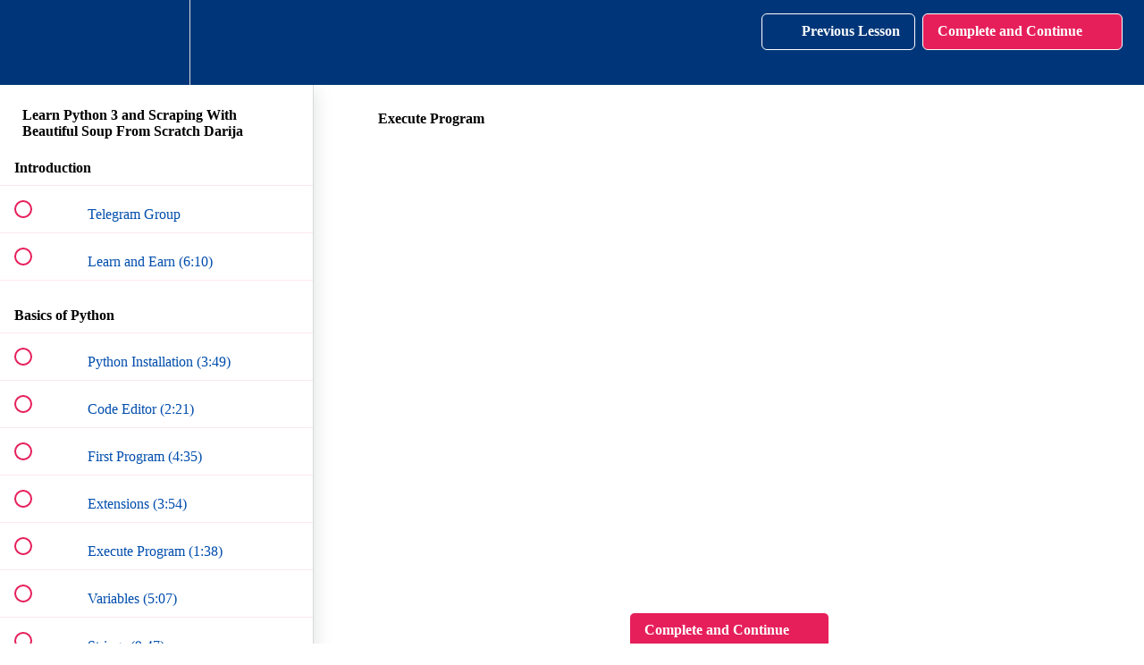

--- FILE ---
content_type: text/html; charset=utf-8
request_url: https://brightcoding.teachable.com/courses/learn-python-and-scraping-with-beautiful-soup-from-scratch-darija/lectures/37840481
body_size: 32203
content:
<!DOCTYPE html>
<html>
  <head>
    <script src="https://releases.transloadit.com/uppy/v4.18.0/uppy.min.js"></script><link rel="stylesheet" href="https://releases.transloadit.com/uppy/v4.18.0/uppy.min.css" />
    <link href='https://static-media.hotmart.com/ToEl97OB0pNXgr510UQ2tlOz9ZY=/32x32/https://uploads.teachablecdn.com/attachments/Q8l38Qr9TFuxPtTYvap3_Bright_coding_logo_FAVICON.png' rel='icon' type='image/png'>

<link href='https://static-media.hotmart.com/HIdVOXenW22uE93IVvhT5E0RJLM=/72x72/https://uploads.teachablecdn.com/attachments/Q8l38Qr9TFuxPtTYvap3_Bright_coding_logo_FAVICON.png' rel='apple-touch-icon' type='image/png'>

<link href='https://static-media.hotmart.com/qldAfEigKkcNqHiwgarP-poXMZ0=/144x144/https://uploads.teachablecdn.com/attachments/Q8l38Qr9TFuxPtTYvap3_Bright_coding_logo_FAVICON.png' rel='apple-touch-icon' type='image/png'>

<link href='https://static-media.hotmart.com/FVgqwilZ51W9wWavjvr5aExwfsA=/320x345/https://uploads.teachablecdn.com/attachments/74rJNYIwTWK9NXE65Qpq_bright_coding_hero.png' rel='apple-touch-startup-image' type='image/png'>

<link href='https://static-media.hotmart.com/rh4R7nOsWAwe9xq1o1wx2NYFzgk=/640x690/https://uploads.teachablecdn.com/attachments/74rJNYIwTWK9NXE65Qpq_bright_coding_hero.png' rel='apple-touch-startup-image' type='image/png'>

<meta name='apple-mobile-web-app-capable' content='yes' />
<meta charset="UTF-8">
<meta name="csrf-param" content="authenticity_token" />
<meta name="csrf-token" content="FlFhS4avu6uvEpe5vF2mQOGFghOehJ_v8A1ynopO78v1abP64VmgP2p1wTE-hKJ7Fl0RukKDDWw8ZOoExkTA4A" />
<link rel="stylesheet" href="https://fedora.teachablecdn.com/assets/bootstrap-748e653be2be27c8e709ced95eab64a05c870fcc9544b56e33dfe1a9a539317d.css" data-turbolinks-track="true" /><link href="https://teachable-themeable.learning.teachable.com/themecss/production/base.css?_=c56959d8ddeb&amp;brand_course_heading=%23ffffff&amp;brand_heading=%23003679&amp;brand_homepage_heading=%23ffffff&amp;brand_navbar_fixed_text=%23ffffff&amp;brand_navbar_text=%23ffffff&amp;brand_primary=%23003679&amp;brand_secondary=%23e61f5b&amp;brand_text=%23003679&amp;font=Raleway&amp;logged_out_homepage_background_image_overlay=0.36&amp;logged_out_homepage_background_image_url=https%3A%2F%2Fuploads.teachablecdn.com%2Fattachments%2F74rJNYIwTWK9NXE65Qpq_bright_coding_hero.png" rel="stylesheet" data-turbolinks-track="true"></link>
<title>Execute Program | Bright Coding with Mohamed IDBRAHIM</title>
<meta name="description" content="Learn Python from Zero to Hero.">
<link rel="canonical" href="https://brightcoding.teachable.com/courses/1657510/lectures/37840481">
<meta property="og:description" content="Learn Python from Zero to Hero.">
<meta property="og:image" content="https://uploads.teachablecdn.com/attachments/EURrhqqfQczbCv0M2CwQ_python-darija-bright-coding-mohamed-idbrahim-morocco.png">
<meta property="og:title" content="Execute Program">
<meta property="og:type" content="website">
<meta property="og:url" content="https://brightcoding.teachable.com/courses/1657510/lectures/37840481">
<meta name="brand_video_player_color" content="#e61f5b">
<meta name="site_title" content="Bright Coding with Mohamed IDBRAHIM">
<style></style>
<script src='//fast.wistia.com/assets/external/E-v1.js'></script>
<script
  src='https://www.recaptcha.net/recaptcha/api.js'
  async
  defer></script>



      <meta name="asset_host" content="https://fedora.teachablecdn.com">
     <script>
  (function () {
    const origCreateElement = Document.prototype.createElement;
    Document.prototype.createElement = function () {
      const el = origCreateElement.apply(this, arguments);
      if (arguments[0].toLowerCase() === "video") {
        const observer = new MutationObserver(() => {
          if (
            el.src &&
            el.src.startsWith("data:video") &&
            el.autoplay &&
            el.style.display === "none"
          ) {
            el.removeAttribute("autoplay");
            el.autoplay = false;
            el.style.display = "none";
            observer.disconnect();
          }
        });
        observer.observe(el, {
          attributes: true,
          attributeFilter: ["src", "autoplay", "style"],
        });
      }
      return el;
    };
  })();
</script>
<script src="https://fedora.teachablecdn.com/packs/student-globals--1463f1f1bdf1bb9a431c.js"></script><script src="https://fedora.teachablecdn.com/packs/student-legacy--38db0977d3748059802d.js"></script><script src="https://fedora.teachablecdn.com/packs/student--e4ea9b8f25228072afe8.js"></script>
<meta id='iris-url' data-iris-url=https://eventable.internal.teachable.com />
<script type="text/javascript">
  window.heap=window.heap||[],heap.load=function(e,t){window.heap.appid=e,window.heap.config=t=t||{};var r=document.createElement("script");r.type="text/javascript",r.async=!0,r.src="https://cdn.heapanalytics.com/js/heap-"+e+".js";var a=document.getElementsByTagName("script")[0];a.parentNode.insertBefore(r,a);for(var n=function(e){return function(){heap.push([e].concat(Array.prototype.slice.call(arguments,0)))}},p=["addEventProperties","addUserProperties","clearEventProperties","identify","resetIdentity","removeEventProperty","setEventProperties","track","unsetEventProperty"],o=0;o<p.length;o++)heap[p[o]]=n(p[o])},heap.load("318805607");
  window.heapShouldTrackUser = true;
</script>


<script type="text/javascript">
  var _user_id = ''; // Set to the user's ID, username, or email address, or '' if not yet known.
  var _session_id = 'a305b2ba6c59a7d86cc8cd0fd4bd8dfb'; // Set to a unique session ID for the visitor's current browsing session.

  var _sift = window._sift = window._sift || [];
  _sift.push(['_setAccount', '2e541754ec']);
  _sift.push(['_setUserId', _user_id]);
  _sift.push(['_setSessionId', _session_id]);
  _sift.push(['_trackPageview']);

  (function() {
    function ls() {
      var e = document.createElement('script');
      e.src = 'https://cdn.sift.com/s.js';
      document.body.appendChild(e);
    }
    if (window.attachEvent) {
      window.attachEvent('onload', ls);
    } else {
      window.addEventListener('load', ls, false);
    }
  })();
</script>


<script src="//marketing.brightcoding.fr/focus/2.js" type="text/javascript" charset="utf-8" async="async"></script>


<!-- Google tag (gtag.js) -->
<script async src="https://www.googletagmanager.com/gtag/js?id=G-SL8LSCXHSV"></script>
<script>
  window.dataLayer = window.dataLayer || [];
  function gtag(){dataLayer.push(arguments);}
  gtag('js', new Date());

  gtag('config', 'G-SL8LSCXHSV', {
    'user_id': '',
    'school_id': '167313',
    'school_domain': 'brightcoding.teachable.com'
  });
</script>



<meta http-equiv="X-UA-Compatible" content="IE=edge">
<script type="text/javascript">window.NREUM||(NREUM={});NREUM.info={"beacon":"bam.nr-data.net","errorBeacon":"bam.nr-data.net","licenseKey":"NRBR-08e3a2ada38dc55a529","applicationID":"1065060701","transactionName":"dAxdTUFZXVQEQh0JAFQXRktWRR5LCV9F","queueTime":0,"applicationTime":212,"agent":""}</script>
<script type="text/javascript">(window.NREUM||(NREUM={})).init={privacy:{cookies_enabled:true},ajax:{deny_list:["bam.nr-data.net"]},feature_flags:["soft_nav"],distributed_tracing:{enabled:true}};(window.NREUM||(NREUM={})).loader_config={agentID:"1103368432",accountID:"4102727",trustKey:"27503",xpid:"UAcHU1FRDxABVFdXBwcHUVQA",licenseKey:"NRBR-08e3a2ada38dc55a529",applicationID:"1065060701",browserID:"1103368432"};;/*! For license information please see nr-loader-spa-1.308.0.min.js.LICENSE.txt */
(()=>{var e,t,r={384:(e,t,r)=>{"use strict";r.d(t,{NT:()=>a,US:()=>u,Zm:()=>o,bQ:()=>d,dV:()=>c,pV:()=>l});var n=r(6154),i=r(1863),s=r(1910);const a={beacon:"bam.nr-data.net",errorBeacon:"bam.nr-data.net"};function o(){return n.gm.NREUM||(n.gm.NREUM={}),void 0===n.gm.newrelic&&(n.gm.newrelic=n.gm.NREUM),n.gm.NREUM}function c(){let e=o();return e.o||(e.o={ST:n.gm.setTimeout,SI:n.gm.setImmediate||n.gm.setInterval,CT:n.gm.clearTimeout,XHR:n.gm.XMLHttpRequest,REQ:n.gm.Request,EV:n.gm.Event,PR:n.gm.Promise,MO:n.gm.MutationObserver,FETCH:n.gm.fetch,WS:n.gm.WebSocket},(0,s.i)(...Object.values(e.o))),e}function d(e,t){let r=o();r.initializedAgents??={},t.initializedAt={ms:(0,i.t)(),date:new Date},r.initializedAgents[e]=t}function u(e,t){o()[e]=t}function l(){return function(){let e=o();const t=e.info||{};e.info={beacon:a.beacon,errorBeacon:a.errorBeacon,...t}}(),function(){let e=o();const t=e.init||{};e.init={...t}}(),c(),function(){let e=o();const t=e.loader_config||{};e.loader_config={...t}}(),o()}},782:(e,t,r)=>{"use strict";r.d(t,{T:()=>n});const n=r(860).K7.pageViewTiming},860:(e,t,r)=>{"use strict";r.d(t,{$J:()=>u,K7:()=>c,P3:()=>d,XX:()=>i,Yy:()=>o,df:()=>s,qY:()=>n,v4:()=>a});const n="events",i="jserrors",s="browser/blobs",a="rum",o="browser/logs",c={ajax:"ajax",genericEvents:"generic_events",jserrors:i,logging:"logging",metrics:"metrics",pageAction:"page_action",pageViewEvent:"page_view_event",pageViewTiming:"page_view_timing",sessionReplay:"session_replay",sessionTrace:"session_trace",softNav:"soft_navigations",spa:"spa"},d={[c.pageViewEvent]:1,[c.pageViewTiming]:2,[c.metrics]:3,[c.jserrors]:4,[c.spa]:5,[c.ajax]:6,[c.sessionTrace]:7,[c.softNav]:8,[c.sessionReplay]:9,[c.logging]:10,[c.genericEvents]:11},u={[c.pageViewEvent]:a,[c.pageViewTiming]:n,[c.ajax]:n,[c.spa]:n,[c.softNav]:n,[c.metrics]:i,[c.jserrors]:i,[c.sessionTrace]:s,[c.sessionReplay]:s,[c.logging]:o,[c.genericEvents]:"ins"}},944:(e,t,r)=>{"use strict";r.d(t,{R:()=>i});var n=r(3241);function i(e,t){"function"==typeof console.debug&&(console.debug("New Relic Warning: https://github.com/newrelic/newrelic-browser-agent/blob/main/docs/warning-codes.md#".concat(e),t),(0,n.W)({agentIdentifier:null,drained:null,type:"data",name:"warn",feature:"warn",data:{code:e,secondary:t}}))}},993:(e,t,r)=>{"use strict";r.d(t,{A$:()=>s,ET:()=>a,TZ:()=>o,p_:()=>i});var n=r(860);const i={ERROR:"ERROR",WARN:"WARN",INFO:"INFO",DEBUG:"DEBUG",TRACE:"TRACE"},s={OFF:0,ERROR:1,WARN:2,INFO:3,DEBUG:4,TRACE:5},a="log",o=n.K7.logging},1541:(e,t,r)=>{"use strict";r.d(t,{U:()=>i,f:()=>n});const n={MFE:"MFE",BA:"BA"};function i(e,t){if(2!==t?.harvestEndpointVersion)return{};const r=t.agentRef.runtime.appMetadata.agents[0].entityGuid;return e?{"source.id":e.id,"source.name":e.name,"source.type":e.type,"parent.id":e.parent?.id||r,"parent.type":e.parent?.type||n.BA}:{"entity.guid":r,appId:t.agentRef.info.applicationID}}},1687:(e,t,r)=>{"use strict";r.d(t,{Ak:()=>d,Ze:()=>h,x3:()=>u});var n=r(3241),i=r(7836),s=r(3606),a=r(860),o=r(2646);const c={};function d(e,t){const r={staged:!1,priority:a.P3[t]||0};l(e),c[e].get(t)||c[e].set(t,r)}function u(e,t){e&&c[e]&&(c[e].get(t)&&c[e].delete(t),p(e,t,!1),c[e].size&&f(e))}function l(e){if(!e)throw new Error("agentIdentifier required");c[e]||(c[e]=new Map)}function h(e="",t="feature",r=!1){if(l(e),!e||!c[e].get(t)||r)return p(e,t);c[e].get(t).staged=!0,f(e)}function f(e){const t=Array.from(c[e]);t.every(([e,t])=>t.staged)&&(t.sort((e,t)=>e[1].priority-t[1].priority),t.forEach(([t])=>{c[e].delete(t),p(e,t)}))}function p(e,t,r=!0){const a=e?i.ee.get(e):i.ee,c=s.i.handlers;if(!a.aborted&&a.backlog&&c){if((0,n.W)({agentIdentifier:e,type:"lifecycle",name:"drain",feature:t}),r){const e=a.backlog[t],r=c[t];if(r){for(let t=0;e&&t<e.length;++t)g(e[t],r);Object.entries(r).forEach(([e,t])=>{Object.values(t||{}).forEach(t=>{t[0]?.on&&t[0]?.context()instanceof o.y&&t[0].on(e,t[1])})})}}a.isolatedBacklog||delete c[t],a.backlog[t]=null,a.emit("drain-"+t,[])}}function g(e,t){var r=e[1];Object.values(t[r]||{}).forEach(t=>{var r=e[0];if(t[0]===r){var n=t[1],i=e[3],s=e[2];n.apply(i,s)}})}},1738:(e,t,r)=>{"use strict";r.d(t,{U:()=>f,Y:()=>h});var n=r(3241),i=r(9908),s=r(1863),a=r(944),o=r(5701),c=r(3969),d=r(8362),u=r(860),l=r(4261);function h(e,t,r,s){const h=s||r;!h||h[e]&&h[e]!==d.d.prototype[e]||(h[e]=function(){(0,i.p)(c.xV,["API/"+e+"/called"],void 0,u.K7.metrics,r.ee),(0,n.W)({agentIdentifier:r.agentIdentifier,drained:!!o.B?.[r.agentIdentifier],type:"data",name:"api",feature:l.Pl+e,data:{}});try{return t.apply(this,arguments)}catch(e){(0,a.R)(23,e)}})}function f(e,t,r,n,a){const o=e.info;null===r?delete o.jsAttributes[t]:o.jsAttributes[t]=r,(a||null===r)&&(0,i.p)(l.Pl+n,[(0,s.t)(),t,r],void 0,"session",e.ee)}},1741:(e,t,r)=>{"use strict";r.d(t,{W:()=>s});var n=r(944),i=r(4261);class s{#e(e,...t){if(this[e]!==s.prototype[e])return this[e](...t);(0,n.R)(35,e)}addPageAction(e,t){return this.#e(i.hG,e,t)}register(e){return this.#e(i.eY,e)}recordCustomEvent(e,t){return this.#e(i.fF,e,t)}setPageViewName(e,t){return this.#e(i.Fw,e,t)}setCustomAttribute(e,t,r){return this.#e(i.cD,e,t,r)}noticeError(e,t){return this.#e(i.o5,e,t)}setUserId(e,t=!1){return this.#e(i.Dl,e,t)}setApplicationVersion(e){return this.#e(i.nb,e)}setErrorHandler(e){return this.#e(i.bt,e)}addRelease(e,t){return this.#e(i.k6,e,t)}log(e,t){return this.#e(i.$9,e,t)}start(){return this.#e(i.d3)}finished(e){return this.#e(i.BL,e)}recordReplay(){return this.#e(i.CH)}pauseReplay(){return this.#e(i.Tb)}addToTrace(e){return this.#e(i.U2,e)}setCurrentRouteName(e){return this.#e(i.PA,e)}interaction(e){return this.#e(i.dT,e)}wrapLogger(e,t,r){return this.#e(i.Wb,e,t,r)}measure(e,t){return this.#e(i.V1,e,t)}consent(e){return this.#e(i.Pv,e)}}},1863:(e,t,r)=>{"use strict";function n(){return Math.floor(performance.now())}r.d(t,{t:()=>n})},1910:(e,t,r)=>{"use strict";r.d(t,{i:()=>s});var n=r(944);const i=new Map;function s(...e){return e.every(e=>{if(i.has(e))return i.get(e);const t="function"==typeof e?e.toString():"",r=t.includes("[native code]"),s=t.includes("nrWrapper");return r||s||(0,n.R)(64,e?.name||t),i.set(e,r),r})}},2555:(e,t,r)=>{"use strict";r.d(t,{D:()=>o,f:()=>a});var n=r(384),i=r(8122);const s={beacon:n.NT.beacon,errorBeacon:n.NT.errorBeacon,licenseKey:void 0,applicationID:void 0,sa:void 0,queueTime:void 0,applicationTime:void 0,ttGuid:void 0,user:void 0,account:void 0,product:void 0,extra:void 0,jsAttributes:{},userAttributes:void 0,atts:void 0,transactionName:void 0,tNamePlain:void 0};function a(e){try{return!!e.licenseKey&&!!e.errorBeacon&&!!e.applicationID}catch(e){return!1}}const o=e=>(0,i.a)(e,s)},2614:(e,t,r)=>{"use strict";r.d(t,{BB:()=>a,H3:()=>n,g:()=>d,iL:()=>c,tS:()=>o,uh:()=>i,wk:()=>s});const n="NRBA",i="SESSION",s=144e5,a=18e5,o={STARTED:"session-started",PAUSE:"session-pause",RESET:"session-reset",RESUME:"session-resume",UPDATE:"session-update"},c={SAME_TAB:"same-tab",CROSS_TAB:"cross-tab"},d={OFF:0,FULL:1,ERROR:2}},2646:(e,t,r)=>{"use strict";r.d(t,{y:()=>n});class n{constructor(e){this.contextId=e}}},2843:(e,t,r)=>{"use strict";r.d(t,{G:()=>s,u:()=>i});var n=r(3878);function i(e,t=!1,r,i){(0,n.DD)("visibilitychange",function(){if(t)return void("hidden"===document.visibilityState&&e());e(document.visibilityState)},r,i)}function s(e,t,r){(0,n.sp)("pagehide",e,t,r)}},3241:(e,t,r)=>{"use strict";r.d(t,{W:()=>s});var n=r(6154);const i="newrelic";function s(e={}){try{n.gm.dispatchEvent(new CustomEvent(i,{detail:e}))}catch(e){}}},3304:(e,t,r)=>{"use strict";r.d(t,{A:()=>s});var n=r(7836);const i=()=>{const e=new WeakSet;return(t,r)=>{if("object"==typeof r&&null!==r){if(e.has(r))return;e.add(r)}return r}};function s(e){try{return JSON.stringify(e,i())??""}catch(e){try{n.ee.emit("internal-error",[e])}catch(e){}return""}}},3333:(e,t,r)=>{"use strict";r.d(t,{$v:()=>u,TZ:()=>n,Xh:()=>c,Zp:()=>i,kd:()=>d,mq:()=>o,nf:()=>a,qN:()=>s});const n=r(860).K7.genericEvents,i=["auxclick","click","copy","keydown","paste","scrollend"],s=["focus","blur"],a=4,o=1e3,c=2e3,d=["PageAction","UserAction","BrowserPerformance"],u={RESOURCES:"experimental.resources",REGISTER:"register"}},3434:(e,t,r)=>{"use strict";r.d(t,{Jt:()=>s,YM:()=>d});var n=r(7836),i=r(5607);const s="nr@original:".concat(i.W),a=50;var o=Object.prototype.hasOwnProperty,c=!1;function d(e,t){return e||(e=n.ee),r.inPlace=function(e,t,n,i,s){n||(n="");const a="-"===n.charAt(0);for(let o=0;o<t.length;o++){const c=t[o],d=e[c];l(d)||(e[c]=r(d,a?c+n:n,i,c,s))}},r.flag=s,r;function r(t,r,n,c,d){return l(t)?t:(r||(r=""),nrWrapper[s]=t,function(e,t,r){if(Object.defineProperty&&Object.keys)try{return Object.keys(e).forEach(function(r){Object.defineProperty(t,r,{get:function(){return e[r]},set:function(t){return e[r]=t,t}})}),t}catch(e){u([e],r)}for(var n in e)o.call(e,n)&&(t[n]=e[n])}(t,nrWrapper,e),nrWrapper);function nrWrapper(){var s,o,l,h;let f;try{o=this,s=[...arguments],l="function"==typeof n?n(s,o):n||{}}catch(t){u([t,"",[s,o,c],l],e)}i(r+"start",[s,o,c],l,d);const p=performance.now();let g;try{return h=t.apply(o,s),g=performance.now(),h}catch(e){throw g=performance.now(),i(r+"err",[s,o,e],l,d),f=e,f}finally{const e=g-p,t={start:p,end:g,duration:e,isLongTask:e>=a,methodName:c,thrownError:f};t.isLongTask&&i("long-task",[t,o],l,d),i(r+"end",[s,o,h],l,d)}}}function i(r,n,i,s){if(!c||t){var a=c;c=!0;try{e.emit(r,n,i,t,s)}catch(t){u([t,r,n,i],e)}c=a}}}function u(e,t){t||(t=n.ee);try{t.emit("internal-error",e)}catch(e){}}function l(e){return!(e&&"function"==typeof e&&e.apply&&!e[s])}},3606:(e,t,r)=>{"use strict";r.d(t,{i:()=>s});var n=r(9908);s.on=a;var i=s.handlers={};function s(e,t,r,s){a(s||n.d,i,e,t,r)}function a(e,t,r,i,s){s||(s="feature"),e||(e=n.d);var a=t[s]=t[s]||{};(a[r]=a[r]||[]).push([e,i])}},3738:(e,t,r)=>{"use strict";r.d(t,{He:()=>i,Kp:()=>o,Lc:()=>d,Rz:()=>u,TZ:()=>n,bD:()=>s,d3:()=>a,jx:()=>l,sl:()=>h,uP:()=>c});const n=r(860).K7.sessionTrace,i="bstResource",s="resource",a="-start",o="-end",c="fn"+a,d="fn"+o,u="pushState",l=1e3,h=3e4},3785:(e,t,r)=>{"use strict";r.d(t,{R:()=>c,b:()=>d});var n=r(9908),i=r(1863),s=r(860),a=r(3969),o=r(993);function c(e,t,r={},c=o.p_.INFO,d=!0,u,l=(0,i.t)()){(0,n.p)(a.xV,["API/logging/".concat(c.toLowerCase(),"/called")],void 0,s.K7.metrics,e),(0,n.p)(o.ET,[l,t,r,c,d,u],void 0,s.K7.logging,e)}function d(e){return"string"==typeof e&&Object.values(o.p_).some(t=>t===e.toUpperCase().trim())}},3878:(e,t,r)=>{"use strict";function n(e,t){return{capture:e,passive:!1,signal:t}}function i(e,t,r=!1,i){window.addEventListener(e,t,n(r,i))}function s(e,t,r=!1,i){document.addEventListener(e,t,n(r,i))}r.d(t,{DD:()=>s,jT:()=>n,sp:()=>i})},3962:(e,t,r)=>{"use strict";r.d(t,{AM:()=>a,O2:()=>l,OV:()=>s,Qu:()=>h,TZ:()=>c,ih:()=>f,pP:()=>o,t1:()=>u,tC:()=>i,wD:()=>d});var n=r(860);const i=["click","keydown","submit"],s="popstate",a="api",o="initialPageLoad",c=n.K7.softNav,d=5e3,u=500,l={INITIAL_PAGE_LOAD:"",ROUTE_CHANGE:1,UNSPECIFIED:2},h={INTERACTION:1,AJAX:2,CUSTOM_END:3,CUSTOM_TRACER:4},f={IP:"in progress",PF:"pending finish",FIN:"finished",CAN:"cancelled"}},3969:(e,t,r)=>{"use strict";r.d(t,{TZ:()=>n,XG:()=>o,rs:()=>i,xV:()=>a,z_:()=>s});const n=r(860).K7.metrics,i="sm",s="cm",a="storeSupportabilityMetrics",o="storeEventMetrics"},4234:(e,t,r)=>{"use strict";r.d(t,{W:()=>s});var n=r(7836),i=r(1687);class s{constructor(e,t){this.agentIdentifier=e,this.ee=n.ee.get(e),this.featureName=t,this.blocked=!1}deregisterDrain(){(0,i.x3)(this.agentIdentifier,this.featureName)}}},4261:(e,t,r)=>{"use strict";r.d(t,{$9:()=>u,BL:()=>c,CH:()=>p,Dl:()=>R,Fw:()=>w,PA:()=>v,Pl:()=>n,Pv:()=>A,Tb:()=>h,U2:()=>a,V1:()=>E,Wb:()=>T,bt:()=>y,cD:()=>b,d3:()=>x,dT:()=>d,eY:()=>g,fF:()=>f,hG:()=>s,hw:()=>i,k6:()=>o,nb:()=>m,o5:()=>l});const n="api-",i=n+"ixn-",s="addPageAction",a="addToTrace",o="addRelease",c="finished",d="interaction",u="log",l="noticeError",h="pauseReplay",f="recordCustomEvent",p="recordReplay",g="register",m="setApplicationVersion",v="setCurrentRouteName",b="setCustomAttribute",y="setErrorHandler",w="setPageViewName",R="setUserId",x="start",T="wrapLogger",E="measure",A="consent"},5205:(e,t,r)=>{"use strict";r.d(t,{j:()=>S});var n=r(384),i=r(1741);var s=r(2555),a=r(3333);const o=e=>{if(!e||"string"!=typeof e)return!1;try{document.createDocumentFragment().querySelector(e)}catch{return!1}return!0};var c=r(2614),d=r(944),u=r(8122);const l="[data-nr-mask]",h=e=>(0,u.a)(e,(()=>{const e={feature_flags:[],experimental:{allow_registered_children:!1,resources:!1},mask_selector:"*",block_selector:"[data-nr-block]",mask_input_options:{color:!1,date:!1,"datetime-local":!1,email:!1,month:!1,number:!1,range:!1,search:!1,tel:!1,text:!1,time:!1,url:!1,week:!1,textarea:!1,select:!1,password:!0}};return{ajax:{deny_list:void 0,block_internal:!0,enabled:!0,autoStart:!0},api:{get allow_registered_children(){return e.feature_flags.includes(a.$v.REGISTER)||e.experimental.allow_registered_children},set allow_registered_children(t){e.experimental.allow_registered_children=t},duplicate_registered_data:!1},browser_consent_mode:{enabled:!1},distributed_tracing:{enabled:void 0,exclude_newrelic_header:void 0,cors_use_newrelic_header:void 0,cors_use_tracecontext_headers:void 0,allowed_origins:void 0},get feature_flags(){return e.feature_flags},set feature_flags(t){e.feature_flags=t},generic_events:{enabled:!0,autoStart:!0},harvest:{interval:30},jserrors:{enabled:!0,autoStart:!0},logging:{enabled:!0,autoStart:!0},metrics:{enabled:!0,autoStart:!0},obfuscate:void 0,page_action:{enabled:!0},page_view_event:{enabled:!0,autoStart:!0},page_view_timing:{enabled:!0,autoStart:!0},performance:{capture_marks:!1,capture_measures:!1,capture_detail:!0,resources:{get enabled(){return e.feature_flags.includes(a.$v.RESOURCES)||e.experimental.resources},set enabled(t){e.experimental.resources=t},asset_types:[],first_party_domains:[],ignore_newrelic:!0}},privacy:{cookies_enabled:!0},proxy:{assets:void 0,beacon:void 0},session:{expiresMs:c.wk,inactiveMs:c.BB},session_replay:{autoStart:!0,enabled:!1,preload:!1,sampling_rate:10,error_sampling_rate:100,collect_fonts:!1,inline_images:!1,fix_stylesheets:!0,mask_all_inputs:!0,get mask_text_selector(){return e.mask_selector},set mask_text_selector(t){o(t)?e.mask_selector="".concat(t,",").concat(l):""===t||null===t?e.mask_selector=l:(0,d.R)(5,t)},get block_class(){return"nr-block"},get ignore_class(){return"nr-ignore"},get mask_text_class(){return"nr-mask"},get block_selector(){return e.block_selector},set block_selector(t){o(t)?e.block_selector+=",".concat(t):""!==t&&(0,d.R)(6,t)},get mask_input_options(){return e.mask_input_options},set mask_input_options(t){t&&"object"==typeof t?e.mask_input_options={...t,password:!0}:(0,d.R)(7,t)}},session_trace:{enabled:!0,autoStart:!0},soft_navigations:{enabled:!0,autoStart:!0},spa:{enabled:!0,autoStart:!0},ssl:void 0,user_actions:{enabled:!0,elementAttributes:["id","className","tagName","type"]}}})());var f=r(6154),p=r(9324);let g=0;const m={buildEnv:p.F3,distMethod:p.Xs,version:p.xv,originTime:f.WN},v={consented:!1},b={appMetadata:{},get consented(){return this.session?.state?.consent||v.consented},set consented(e){v.consented=e},customTransaction:void 0,denyList:void 0,disabled:!1,harvester:void 0,isolatedBacklog:!1,isRecording:!1,loaderType:void 0,maxBytes:3e4,obfuscator:void 0,onerror:void 0,ptid:void 0,releaseIds:{},session:void 0,timeKeeper:void 0,registeredEntities:[],jsAttributesMetadata:{bytes:0},get harvestCount(){return++g}},y=e=>{const t=(0,u.a)(e,b),r=Object.keys(m).reduce((e,t)=>(e[t]={value:m[t],writable:!1,configurable:!0,enumerable:!0},e),{});return Object.defineProperties(t,r)};var w=r(5701);const R=e=>{const t=e.startsWith("http");e+="/",r.p=t?e:"https://"+e};var x=r(7836),T=r(3241);const E={accountID:void 0,trustKey:void 0,agentID:void 0,licenseKey:void 0,applicationID:void 0,xpid:void 0},A=e=>(0,u.a)(e,E),_=new Set;function S(e,t={},r,a){let{init:o,info:c,loader_config:d,runtime:u={},exposed:l=!0}=t;if(!c){const e=(0,n.pV)();o=e.init,c=e.info,d=e.loader_config}e.init=h(o||{}),e.loader_config=A(d||{}),c.jsAttributes??={},f.bv&&(c.jsAttributes.isWorker=!0),e.info=(0,s.D)(c);const p=e.init,g=[c.beacon,c.errorBeacon];_.has(e.agentIdentifier)||(p.proxy.assets&&(R(p.proxy.assets),g.push(p.proxy.assets)),p.proxy.beacon&&g.push(p.proxy.beacon),e.beacons=[...g],function(e){const t=(0,n.pV)();Object.getOwnPropertyNames(i.W.prototype).forEach(r=>{const n=i.W.prototype[r];if("function"!=typeof n||"constructor"===n)return;let s=t[r];e[r]&&!1!==e.exposed&&"micro-agent"!==e.runtime?.loaderType&&(t[r]=(...t)=>{const n=e[r](...t);return s?s(...t):n})})}(e),(0,n.US)("activatedFeatures",w.B)),u.denyList=[...p.ajax.deny_list||[],...p.ajax.block_internal?g:[]],u.ptid=e.agentIdentifier,u.loaderType=r,e.runtime=y(u),_.has(e.agentIdentifier)||(e.ee=x.ee.get(e.agentIdentifier),e.exposed=l,(0,T.W)({agentIdentifier:e.agentIdentifier,drained:!!w.B?.[e.agentIdentifier],type:"lifecycle",name:"initialize",feature:void 0,data:e.config})),_.add(e.agentIdentifier)}},5270:(e,t,r)=>{"use strict";r.d(t,{Aw:()=>a,SR:()=>s,rF:()=>o});var n=r(384),i=r(7767);function s(e){return!!(0,n.dV)().o.MO&&(0,i.V)(e)&&!0===e?.session_trace.enabled}function a(e){return!0===e?.session_replay.preload&&s(e)}function o(e,t){try{if("string"==typeof t?.type){if("password"===t.type.toLowerCase())return"*".repeat(e?.length||0);if(void 0!==t?.dataset?.nrUnmask||t?.classList?.contains("nr-unmask"))return e}}catch(e){}return"string"==typeof e?e.replace(/[\S]/g,"*"):"*".repeat(e?.length||0)}},5289:(e,t,r)=>{"use strict";r.d(t,{GG:()=>a,Qr:()=>c,sB:()=>o});var n=r(3878),i=r(6389);function s(){return"undefined"==typeof document||"complete"===document.readyState}function a(e,t){if(s())return e();const r=(0,i.J)(e),a=setInterval(()=>{s()&&(clearInterval(a),r())},500);(0,n.sp)("load",r,t)}function o(e){if(s())return e();(0,n.DD)("DOMContentLoaded",e)}function c(e){if(s())return e();(0,n.sp)("popstate",e)}},5607:(e,t,r)=>{"use strict";r.d(t,{W:()=>n});const n=(0,r(9566).bz)()},5701:(e,t,r)=>{"use strict";r.d(t,{B:()=>s,t:()=>a});var n=r(3241);const i=new Set,s={};function a(e,t){const r=t.agentIdentifier;s[r]??={},e&&"object"==typeof e&&(i.has(r)||(t.ee.emit("rumresp",[e]),s[r]=e,i.add(r),(0,n.W)({agentIdentifier:r,loaded:!0,drained:!0,type:"lifecycle",name:"load",feature:void 0,data:e})))}},6154:(e,t,r)=>{"use strict";r.d(t,{OF:()=>d,RI:()=>i,WN:()=>h,bv:()=>s,eN:()=>f,gm:()=>a,lR:()=>l,m:()=>c,mw:()=>o,sb:()=>u});var n=r(1863);const i="undefined"!=typeof window&&!!window.document,s="undefined"!=typeof WorkerGlobalScope&&("undefined"!=typeof self&&self instanceof WorkerGlobalScope&&self.navigator instanceof WorkerNavigator||"undefined"!=typeof globalThis&&globalThis instanceof WorkerGlobalScope&&globalThis.navigator instanceof WorkerNavigator),a=i?window:"undefined"!=typeof WorkerGlobalScope&&("undefined"!=typeof self&&self instanceof WorkerGlobalScope&&self||"undefined"!=typeof globalThis&&globalThis instanceof WorkerGlobalScope&&globalThis),o=Boolean("hidden"===a?.document?.visibilityState),c=""+a?.location,d=/iPad|iPhone|iPod/.test(a.navigator?.userAgent),u=d&&"undefined"==typeof SharedWorker,l=(()=>{const e=a.navigator?.userAgent?.match(/Firefox[/\s](\d+\.\d+)/);return Array.isArray(e)&&e.length>=2?+e[1]:0})(),h=Date.now()-(0,n.t)(),f=()=>"undefined"!=typeof PerformanceNavigationTiming&&a?.performance?.getEntriesByType("navigation")?.[0]?.responseStart},6344:(e,t,r)=>{"use strict";r.d(t,{BB:()=>u,Qb:()=>l,TZ:()=>i,Ug:()=>a,Vh:()=>s,_s:()=>o,bc:()=>d,yP:()=>c});var n=r(2614);const i=r(860).K7.sessionReplay,s="errorDuringReplay",a=.12,o={DomContentLoaded:0,Load:1,FullSnapshot:2,IncrementalSnapshot:3,Meta:4,Custom:5},c={[n.g.ERROR]:15e3,[n.g.FULL]:3e5,[n.g.OFF]:0},d={RESET:{message:"Session was reset",sm:"Reset"},IMPORT:{message:"Recorder failed to import",sm:"Import"},TOO_MANY:{message:"429: Too Many Requests",sm:"Too-Many"},TOO_BIG:{message:"Payload was too large",sm:"Too-Big"},CROSS_TAB:{message:"Session Entity was set to OFF on another tab",sm:"Cross-Tab"},ENTITLEMENTS:{message:"Session Replay is not allowed and will not be started",sm:"Entitlement"}},u=5e3,l={API:"api",RESUME:"resume",SWITCH_TO_FULL:"switchToFull",INITIALIZE:"initialize",PRELOAD:"preload"}},6389:(e,t,r)=>{"use strict";function n(e,t=500,r={}){const n=r?.leading||!1;let i;return(...r)=>{n&&void 0===i&&(e.apply(this,r),i=setTimeout(()=>{i=clearTimeout(i)},t)),n||(clearTimeout(i),i=setTimeout(()=>{e.apply(this,r)},t))}}function i(e){let t=!1;return(...r)=>{t||(t=!0,e.apply(this,r))}}r.d(t,{J:()=>i,s:()=>n})},6630:(e,t,r)=>{"use strict";r.d(t,{T:()=>n});const n=r(860).K7.pageViewEvent},6774:(e,t,r)=>{"use strict";r.d(t,{T:()=>n});const n=r(860).K7.jserrors},7295:(e,t,r)=>{"use strict";r.d(t,{Xv:()=>a,gX:()=>i,iW:()=>s});var n=[];function i(e){if(!e||s(e))return!1;if(0===n.length)return!0;if("*"===n[0].hostname)return!1;for(var t=0;t<n.length;t++){var r=n[t];if(r.hostname.test(e.hostname)&&r.pathname.test(e.pathname))return!1}return!0}function s(e){return void 0===e.hostname}function a(e){if(n=[],e&&e.length)for(var t=0;t<e.length;t++){let r=e[t];if(!r)continue;if("*"===r)return void(n=[{hostname:"*"}]);0===r.indexOf("http://")?r=r.substring(7):0===r.indexOf("https://")&&(r=r.substring(8));const i=r.indexOf("/");let s,a;i>0?(s=r.substring(0,i),a=r.substring(i)):(s=r,a="*");let[c]=s.split(":");n.push({hostname:o(c),pathname:o(a,!0)})}}function o(e,t=!1){const r=e.replace(/[.+?^${}()|[\]\\]/g,e=>"\\"+e).replace(/\*/g,".*?");return new RegExp((t?"^":"")+r+"$")}},7485:(e,t,r)=>{"use strict";r.d(t,{D:()=>i});var n=r(6154);function i(e){if(0===(e||"").indexOf("data:"))return{protocol:"data"};try{const t=new URL(e,location.href),r={port:t.port,hostname:t.hostname,pathname:t.pathname,search:t.search,protocol:t.protocol.slice(0,t.protocol.indexOf(":")),sameOrigin:t.protocol===n.gm?.location?.protocol&&t.host===n.gm?.location?.host};return r.port&&""!==r.port||("http:"===t.protocol&&(r.port="80"),"https:"===t.protocol&&(r.port="443")),r.pathname&&""!==r.pathname?r.pathname.startsWith("/")||(r.pathname="/".concat(r.pathname)):r.pathname="/",r}catch(e){return{}}}},7699:(e,t,r)=>{"use strict";r.d(t,{It:()=>s,KC:()=>o,No:()=>i,qh:()=>a});var n=r(860);const i=16e3,s=1e6,a="SESSION_ERROR",o={[n.K7.logging]:!0,[n.K7.genericEvents]:!1,[n.K7.jserrors]:!1,[n.K7.ajax]:!1}},7767:(e,t,r)=>{"use strict";r.d(t,{V:()=>i});var n=r(6154);const i=e=>n.RI&&!0===e?.privacy.cookies_enabled},7836:(e,t,r)=>{"use strict";r.d(t,{P:()=>o,ee:()=>c});var n=r(384),i=r(8990),s=r(2646),a=r(5607);const o="nr@context:".concat(a.W),c=function e(t,r){var n={},a={},u={},l=!1;try{l=16===r.length&&d.initializedAgents?.[r]?.runtime.isolatedBacklog}catch(e){}var h={on:p,addEventListener:p,removeEventListener:function(e,t){var r=n[e];if(!r)return;for(var i=0;i<r.length;i++)r[i]===t&&r.splice(i,1)},emit:function(e,r,n,i,s){!1!==s&&(s=!0);if(c.aborted&&!i)return;t&&s&&t.emit(e,r,n);var o=f(n);g(e).forEach(e=>{e.apply(o,r)});var d=v()[a[e]];d&&d.push([h,e,r,o]);return o},get:m,listeners:g,context:f,buffer:function(e,t){const r=v();if(t=t||"feature",h.aborted)return;Object.entries(e||{}).forEach(([e,n])=>{a[n]=t,t in r||(r[t]=[])})},abort:function(){h._aborted=!0,Object.keys(h.backlog).forEach(e=>{delete h.backlog[e]})},isBuffering:function(e){return!!v()[a[e]]},debugId:r,backlog:l?{}:t&&"object"==typeof t.backlog?t.backlog:{},isolatedBacklog:l};return Object.defineProperty(h,"aborted",{get:()=>{let e=h._aborted||!1;return e||(t&&(e=t.aborted),e)}}),h;function f(e){return e&&e instanceof s.y?e:e?(0,i.I)(e,o,()=>new s.y(o)):new s.y(o)}function p(e,t){n[e]=g(e).concat(t)}function g(e){return n[e]||[]}function m(t){return u[t]=u[t]||e(h,t)}function v(){return h.backlog}}(void 0,"globalEE"),d=(0,n.Zm)();d.ee||(d.ee=c)},8122:(e,t,r)=>{"use strict";r.d(t,{a:()=>i});var n=r(944);function i(e,t){try{if(!e||"object"!=typeof e)return(0,n.R)(3);if(!t||"object"!=typeof t)return(0,n.R)(4);const r=Object.create(Object.getPrototypeOf(t),Object.getOwnPropertyDescriptors(t)),s=0===Object.keys(r).length?e:r;for(let a in s)if(void 0!==e[a])try{if(null===e[a]){r[a]=null;continue}Array.isArray(e[a])&&Array.isArray(t[a])?r[a]=Array.from(new Set([...e[a],...t[a]])):"object"==typeof e[a]&&"object"==typeof t[a]?r[a]=i(e[a],t[a]):r[a]=e[a]}catch(e){r[a]||(0,n.R)(1,e)}return r}catch(e){(0,n.R)(2,e)}}},8139:(e,t,r)=>{"use strict";r.d(t,{u:()=>h});var n=r(7836),i=r(3434),s=r(8990),a=r(6154);const o={},c=a.gm.XMLHttpRequest,d="addEventListener",u="removeEventListener",l="nr@wrapped:".concat(n.P);function h(e){var t=function(e){return(e||n.ee).get("events")}(e);if(o[t.debugId]++)return t;o[t.debugId]=1;var r=(0,i.YM)(t,!0);function h(e){r.inPlace(e,[d,u],"-",p)}function p(e,t){return e[1]}return"getPrototypeOf"in Object&&(a.RI&&f(document,h),c&&f(c.prototype,h),f(a.gm,h)),t.on(d+"-start",function(e,t){var n=e[1];if(null!==n&&("function"==typeof n||"object"==typeof n)&&"newrelic"!==e[0]){var i=(0,s.I)(n,l,function(){var e={object:function(){if("function"!=typeof n.handleEvent)return;return n.handleEvent.apply(n,arguments)},function:n}[typeof n];return e?r(e,"fn-",null,e.name||"anonymous"):n});this.wrapped=e[1]=i}}),t.on(u+"-start",function(e){e[1]=this.wrapped||e[1]}),t}function f(e,t,...r){let n=e;for(;"object"==typeof n&&!Object.prototype.hasOwnProperty.call(n,d);)n=Object.getPrototypeOf(n);n&&t(n,...r)}},8362:(e,t,r)=>{"use strict";r.d(t,{d:()=>s});var n=r(9566),i=r(1741);class s extends i.W{agentIdentifier=(0,n.LA)(16)}},8374:(e,t,r)=>{r.nc=(()=>{try{return document?.currentScript?.nonce}catch(e){}return""})()},8990:(e,t,r)=>{"use strict";r.d(t,{I:()=>i});var n=Object.prototype.hasOwnProperty;function i(e,t,r){if(n.call(e,t))return e[t];var i=r();if(Object.defineProperty&&Object.keys)try{return Object.defineProperty(e,t,{value:i,writable:!0,enumerable:!1}),i}catch(e){}return e[t]=i,i}},9119:(e,t,r)=>{"use strict";r.d(t,{L:()=>s});var n=/([^?#]*)[^#]*(#[^?]*|$).*/,i=/([^?#]*)().*/;function s(e,t){return e?e.replace(t?n:i,"$1$2"):e}},9300:(e,t,r)=>{"use strict";r.d(t,{T:()=>n});const n=r(860).K7.ajax},9324:(e,t,r)=>{"use strict";r.d(t,{AJ:()=>a,F3:()=>i,Xs:()=>s,Yq:()=>o,xv:()=>n});const n="1.308.0",i="PROD",s="CDN",a="@newrelic/rrweb",o="1.0.1"},9566:(e,t,r)=>{"use strict";r.d(t,{LA:()=>o,ZF:()=>c,bz:()=>a,el:()=>d});var n=r(6154);const i="xxxxxxxx-xxxx-4xxx-yxxx-xxxxxxxxxxxx";function s(e,t){return e?15&e[t]:16*Math.random()|0}function a(){const e=n.gm?.crypto||n.gm?.msCrypto;let t,r=0;return e&&e.getRandomValues&&(t=e.getRandomValues(new Uint8Array(30))),i.split("").map(e=>"x"===e?s(t,r++).toString(16):"y"===e?(3&s()|8).toString(16):e).join("")}function o(e){const t=n.gm?.crypto||n.gm?.msCrypto;let r,i=0;t&&t.getRandomValues&&(r=t.getRandomValues(new Uint8Array(e)));const a=[];for(var o=0;o<e;o++)a.push(s(r,i++).toString(16));return a.join("")}function c(){return o(16)}function d(){return o(32)}},9908:(e,t,r)=>{"use strict";r.d(t,{d:()=>n,p:()=>i});var n=r(7836).ee.get("handle");function i(e,t,r,i,s){s?(s.buffer([e],i),s.emit(e,t,r)):(n.buffer([e],i),n.emit(e,t,r))}}},n={};function i(e){var t=n[e];if(void 0!==t)return t.exports;var s=n[e]={exports:{}};return r[e](s,s.exports,i),s.exports}i.m=r,i.d=(e,t)=>{for(var r in t)i.o(t,r)&&!i.o(e,r)&&Object.defineProperty(e,r,{enumerable:!0,get:t[r]})},i.f={},i.e=e=>Promise.all(Object.keys(i.f).reduce((t,r)=>(i.f[r](e,t),t),[])),i.u=e=>({212:"nr-spa-compressor",249:"nr-spa-recorder",478:"nr-spa"}[e]+"-1.308.0.min.js"),i.o=(e,t)=>Object.prototype.hasOwnProperty.call(e,t),e={},t="NRBA-1.308.0.PROD:",i.l=(r,n,s,a)=>{if(e[r])e[r].push(n);else{var o,c;if(void 0!==s)for(var d=document.getElementsByTagName("script"),u=0;u<d.length;u++){var l=d[u];if(l.getAttribute("src")==r||l.getAttribute("data-webpack")==t+s){o=l;break}}if(!o){c=!0;var h={478:"sha512-RSfSVnmHk59T/uIPbdSE0LPeqcEdF4/+XhfJdBuccH5rYMOEZDhFdtnh6X6nJk7hGpzHd9Ujhsy7lZEz/ORYCQ==",249:"sha512-ehJXhmntm85NSqW4MkhfQqmeKFulra3klDyY0OPDUE+sQ3GokHlPh1pmAzuNy//3j4ac6lzIbmXLvGQBMYmrkg==",212:"sha512-B9h4CR46ndKRgMBcK+j67uSR2RCnJfGefU+A7FrgR/k42ovXy5x/MAVFiSvFxuVeEk/pNLgvYGMp1cBSK/G6Fg=="};(o=document.createElement("script")).charset="utf-8",i.nc&&o.setAttribute("nonce",i.nc),o.setAttribute("data-webpack",t+s),o.src=r,0!==o.src.indexOf(window.location.origin+"/")&&(o.crossOrigin="anonymous"),h[a]&&(o.integrity=h[a])}e[r]=[n];var f=(t,n)=>{o.onerror=o.onload=null,clearTimeout(p);var i=e[r];if(delete e[r],o.parentNode&&o.parentNode.removeChild(o),i&&i.forEach(e=>e(n)),t)return t(n)},p=setTimeout(f.bind(null,void 0,{type:"timeout",target:o}),12e4);o.onerror=f.bind(null,o.onerror),o.onload=f.bind(null,o.onload),c&&document.head.appendChild(o)}},i.r=e=>{"undefined"!=typeof Symbol&&Symbol.toStringTag&&Object.defineProperty(e,Symbol.toStringTag,{value:"Module"}),Object.defineProperty(e,"__esModule",{value:!0})},i.p="https://js-agent.newrelic.com/",(()=>{var e={38:0,788:0};i.f.j=(t,r)=>{var n=i.o(e,t)?e[t]:void 0;if(0!==n)if(n)r.push(n[2]);else{var s=new Promise((r,i)=>n=e[t]=[r,i]);r.push(n[2]=s);var a=i.p+i.u(t),o=new Error;i.l(a,r=>{if(i.o(e,t)&&(0!==(n=e[t])&&(e[t]=void 0),n)){var s=r&&("load"===r.type?"missing":r.type),a=r&&r.target&&r.target.src;o.message="Loading chunk "+t+" failed: ("+s+": "+a+")",o.name="ChunkLoadError",o.type=s,o.request=a,n[1](o)}},"chunk-"+t,t)}};var t=(t,r)=>{var n,s,[a,o,c]=r,d=0;if(a.some(t=>0!==e[t])){for(n in o)i.o(o,n)&&(i.m[n]=o[n]);if(c)c(i)}for(t&&t(r);d<a.length;d++)s=a[d],i.o(e,s)&&e[s]&&e[s][0](),e[s]=0},r=self["webpackChunk:NRBA-1.308.0.PROD"]=self["webpackChunk:NRBA-1.308.0.PROD"]||[];r.forEach(t.bind(null,0)),r.push=t.bind(null,r.push.bind(r))})(),(()=>{"use strict";i(8374);var e=i(8362),t=i(860);const r=Object.values(t.K7);var n=i(5205);var s=i(9908),a=i(1863),o=i(4261),c=i(1738);var d=i(1687),u=i(4234),l=i(5289),h=i(6154),f=i(944),p=i(5270),g=i(7767),m=i(6389),v=i(7699);class b extends u.W{constructor(e,t){super(e.agentIdentifier,t),this.agentRef=e,this.abortHandler=void 0,this.featAggregate=void 0,this.loadedSuccessfully=void 0,this.onAggregateImported=new Promise(e=>{this.loadedSuccessfully=e}),this.deferred=Promise.resolve(),!1===e.init[this.featureName].autoStart?this.deferred=new Promise((t,r)=>{this.ee.on("manual-start-all",(0,m.J)(()=>{(0,d.Ak)(e.agentIdentifier,this.featureName),t()}))}):(0,d.Ak)(e.agentIdentifier,t)}importAggregator(e,t,r={}){if(this.featAggregate)return;const n=async()=>{let n;await this.deferred;try{if((0,g.V)(e.init)){const{setupAgentSession:t}=await i.e(478).then(i.bind(i,8766));n=t(e)}}catch(e){(0,f.R)(20,e),this.ee.emit("internal-error",[e]),(0,s.p)(v.qh,[e],void 0,this.featureName,this.ee)}try{if(!this.#t(this.featureName,n,e.init))return(0,d.Ze)(this.agentIdentifier,this.featureName),void this.loadedSuccessfully(!1);const{Aggregate:i}=await t();this.featAggregate=new i(e,r),e.runtime.harvester.initializedAggregates.push(this.featAggregate),this.loadedSuccessfully(!0)}catch(e){(0,f.R)(34,e),this.abortHandler?.(),(0,d.Ze)(this.agentIdentifier,this.featureName,!0),this.loadedSuccessfully(!1),this.ee&&this.ee.abort()}};h.RI?(0,l.GG)(()=>n(),!0):n()}#t(e,r,n){if(this.blocked)return!1;switch(e){case t.K7.sessionReplay:return(0,p.SR)(n)&&!!r;case t.K7.sessionTrace:return!!r;default:return!0}}}var y=i(6630),w=i(2614),R=i(3241);class x extends b{static featureName=y.T;constructor(e){var t;super(e,y.T),this.setupInspectionEvents(e.agentIdentifier),t=e,(0,c.Y)(o.Fw,function(e,r){"string"==typeof e&&("/"!==e.charAt(0)&&(e="/"+e),t.runtime.customTransaction=(r||"http://custom.transaction")+e,(0,s.p)(o.Pl+o.Fw,[(0,a.t)()],void 0,void 0,t.ee))},t),this.importAggregator(e,()=>i.e(478).then(i.bind(i,2467)))}setupInspectionEvents(e){const t=(t,r)=>{t&&(0,R.W)({agentIdentifier:e,timeStamp:t.timeStamp,loaded:"complete"===t.target.readyState,type:"window",name:r,data:t.target.location+""})};(0,l.sB)(e=>{t(e,"DOMContentLoaded")}),(0,l.GG)(e=>{t(e,"load")}),(0,l.Qr)(e=>{t(e,"navigate")}),this.ee.on(w.tS.UPDATE,(t,r)=>{(0,R.W)({agentIdentifier:e,type:"lifecycle",name:"session",data:r})})}}var T=i(384);class E extends e.d{constructor(e){var t;(super(),h.gm)?(this.features={},(0,T.bQ)(this.agentIdentifier,this),this.desiredFeatures=new Set(e.features||[]),this.desiredFeatures.add(x),(0,n.j)(this,e,e.loaderType||"agent"),t=this,(0,c.Y)(o.cD,function(e,r,n=!1){if("string"==typeof e){if(["string","number","boolean"].includes(typeof r)||null===r)return(0,c.U)(t,e,r,o.cD,n);(0,f.R)(40,typeof r)}else(0,f.R)(39,typeof e)},t),function(e){(0,c.Y)(o.Dl,function(t,r=!1){if("string"!=typeof t&&null!==t)return void(0,f.R)(41,typeof t);const n=e.info.jsAttributes["enduser.id"];r&&null!=n&&n!==t?(0,s.p)(o.Pl+"setUserIdAndResetSession",[t],void 0,"session",e.ee):(0,c.U)(e,"enduser.id",t,o.Dl,!0)},e)}(this),function(e){(0,c.Y)(o.nb,function(t){if("string"==typeof t||null===t)return(0,c.U)(e,"application.version",t,o.nb,!1);(0,f.R)(42,typeof t)},e)}(this),function(e){(0,c.Y)(o.d3,function(){e.ee.emit("manual-start-all")},e)}(this),function(e){(0,c.Y)(o.Pv,function(t=!0){if("boolean"==typeof t){if((0,s.p)(o.Pl+o.Pv,[t],void 0,"session",e.ee),e.runtime.consented=t,t){const t=e.features.page_view_event;t.onAggregateImported.then(e=>{const r=t.featAggregate;e&&!r.sentRum&&r.sendRum()})}}else(0,f.R)(65,typeof t)},e)}(this),this.run()):(0,f.R)(21)}get config(){return{info:this.info,init:this.init,loader_config:this.loader_config,runtime:this.runtime}}get api(){return this}run(){try{const e=function(e){const t={};return r.forEach(r=>{t[r]=!!e[r]?.enabled}),t}(this.init),n=[...this.desiredFeatures];n.sort((e,r)=>t.P3[e.featureName]-t.P3[r.featureName]),n.forEach(r=>{if(!e[r.featureName]&&r.featureName!==t.K7.pageViewEvent)return;if(r.featureName===t.K7.spa)return void(0,f.R)(67);const n=function(e){switch(e){case t.K7.ajax:return[t.K7.jserrors];case t.K7.sessionTrace:return[t.K7.ajax,t.K7.pageViewEvent];case t.K7.sessionReplay:return[t.K7.sessionTrace];case t.K7.pageViewTiming:return[t.K7.pageViewEvent];default:return[]}}(r.featureName).filter(e=>!(e in this.features));n.length>0&&(0,f.R)(36,{targetFeature:r.featureName,missingDependencies:n}),this.features[r.featureName]=new r(this)})}catch(e){(0,f.R)(22,e);for(const e in this.features)this.features[e].abortHandler?.();const t=(0,T.Zm)();delete t.initializedAgents[this.agentIdentifier]?.features,delete this.sharedAggregator;return t.ee.get(this.agentIdentifier).abort(),!1}}}var A=i(2843),_=i(782);class S extends b{static featureName=_.T;constructor(e){super(e,_.T),h.RI&&((0,A.u)(()=>(0,s.p)("docHidden",[(0,a.t)()],void 0,_.T,this.ee),!0),(0,A.G)(()=>(0,s.p)("winPagehide",[(0,a.t)()],void 0,_.T,this.ee)),this.importAggregator(e,()=>i.e(478).then(i.bind(i,9917))))}}var O=i(3969);class I extends b{static featureName=O.TZ;constructor(e){super(e,O.TZ),h.RI&&document.addEventListener("securitypolicyviolation",e=>{(0,s.p)(O.xV,["Generic/CSPViolation/Detected"],void 0,this.featureName,this.ee)}),this.importAggregator(e,()=>i.e(478).then(i.bind(i,6555)))}}var N=i(6774),P=i(3878),k=i(3304);class D{constructor(e,t,r,n,i){this.name="UncaughtError",this.message="string"==typeof e?e:(0,k.A)(e),this.sourceURL=t,this.line=r,this.column=n,this.__newrelic=i}}function C(e){return M(e)?e:new D(void 0!==e?.message?e.message:e,e?.filename||e?.sourceURL,e?.lineno||e?.line,e?.colno||e?.col,e?.__newrelic,e?.cause)}function j(e){const t="Unhandled Promise Rejection: ";if(!e?.reason)return;if(M(e.reason)){try{e.reason.message.startsWith(t)||(e.reason.message=t+e.reason.message)}catch(e){}return C(e.reason)}const r=C(e.reason);return(r.message||"").startsWith(t)||(r.message=t+r.message),r}function L(e){if(e.error instanceof SyntaxError&&!/:\d+$/.test(e.error.stack?.trim())){const t=new D(e.message,e.filename,e.lineno,e.colno,e.error.__newrelic,e.cause);return t.name=SyntaxError.name,t}return M(e.error)?e.error:C(e)}function M(e){return e instanceof Error&&!!e.stack}function H(e,r,n,i,o=(0,a.t)()){"string"==typeof e&&(e=new Error(e)),(0,s.p)("err",[e,o,!1,r,n.runtime.isRecording,void 0,i],void 0,t.K7.jserrors,n.ee),(0,s.p)("uaErr",[],void 0,t.K7.genericEvents,n.ee)}var B=i(1541),K=i(993),W=i(3785);function U(e,{customAttributes:t={},level:r=K.p_.INFO}={},n,i,s=(0,a.t)()){(0,W.R)(n.ee,e,t,r,!1,i,s)}function F(e,r,n,i,c=(0,a.t)()){(0,s.p)(o.Pl+o.hG,[c,e,r,i],void 0,t.K7.genericEvents,n.ee)}function V(e,r,n,i,c=(0,a.t)()){const{start:d,end:u,customAttributes:l}=r||{},h={customAttributes:l||{}};if("object"!=typeof h.customAttributes||"string"!=typeof e||0===e.length)return void(0,f.R)(57);const p=(e,t)=>null==e?t:"number"==typeof e?e:e instanceof PerformanceMark?e.startTime:Number.NaN;if(h.start=p(d,0),h.end=p(u,c),Number.isNaN(h.start)||Number.isNaN(h.end))(0,f.R)(57);else{if(h.duration=h.end-h.start,!(h.duration<0))return(0,s.p)(o.Pl+o.V1,[h,e,i],void 0,t.K7.genericEvents,n.ee),h;(0,f.R)(58)}}function G(e,r={},n,i,c=(0,a.t)()){(0,s.p)(o.Pl+o.fF,[c,e,r,i],void 0,t.K7.genericEvents,n.ee)}function z(e){(0,c.Y)(o.eY,function(t){return Y(e,t)},e)}function Y(e,r,n){(0,f.R)(54,"newrelic.register"),r||={},r.type=B.f.MFE,r.licenseKey||=e.info.licenseKey,r.blocked=!1,r.parent=n||{},Array.isArray(r.tags)||(r.tags=[]);const i={};r.tags.forEach(e=>{"name"!==e&&"id"!==e&&(i["source.".concat(e)]=!0)}),r.isolated??=!0;let o=()=>{};const c=e.runtime.registeredEntities;if(!r.isolated){const e=c.find(({metadata:{target:{id:e}}})=>e===r.id&&!r.isolated);if(e)return e}const d=e=>{r.blocked=!0,o=e};function u(e){return"string"==typeof e&&!!e.trim()&&e.trim().length<501||"number"==typeof e}e.init.api.allow_registered_children||d((0,m.J)(()=>(0,f.R)(55))),u(r.id)&&u(r.name)||d((0,m.J)(()=>(0,f.R)(48,r)));const l={addPageAction:(t,n={})=>g(F,[t,{...i,...n},e],r),deregister:()=>{d((0,m.J)(()=>(0,f.R)(68)))},log:(t,n={})=>g(U,[t,{...n,customAttributes:{...i,...n.customAttributes||{}}},e],r),measure:(t,n={})=>g(V,[t,{...n,customAttributes:{...i,...n.customAttributes||{}}},e],r),noticeError:(t,n={})=>g(H,[t,{...i,...n},e],r),register:(t={})=>g(Y,[e,t],l.metadata.target),recordCustomEvent:(t,n={})=>g(G,[t,{...i,...n},e],r),setApplicationVersion:e=>p("application.version",e),setCustomAttribute:(e,t)=>p(e,t),setUserId:e=>p("enduser.id",e),metadata:{customAttributes:i,target:r}},h=()=>(r.blocked&&o(),r.blocked);h()||c.push(l);const p=(e,t)=>{h()||(i[e]=t)},g=(r,n,i)=>{if(h())return;const o=(0,a.t)();(0,s.p)(O.xV,["API/register/".concat(r.name,"/called")],void 0,t.K7.metrics,e.ee);try{if(e.init.api.duplicate_registered_data&&"register"!==r.name){let e=n;if(n[1]instanceof Object){const t={"child.id":i.id,"child.type":i.type};e="customAttributes"in n[1]?[n[0],{...n[1],customAttributes:{...n[1].customAttributes,...t}},...n.slice(2)]:[n[0],{...n[1],...t},...n.slice(2)]}r(...e,void 0,o)}return r(...n,i,o)}catch(e){(0,f.R)(50,e)}};return l}class Z extends b{static featureName=N.T;constructor(e){var t;super(e,N.T),t=e,(0,c.Y)(o.o5,(e,r)=>H(e,r,t),t),function(e){(0,c.Y)(o.bt,function(t){e.runtime.onerror=t},e)}(e),function(e){let t=0;(0,c.Y)(o.k6,function(e,r){++t>10||(this.runtime.releaseIds[e.slice(-200)]=(""+r).slice(-200))},e)}(e),z(e);try{this.removeOnAbort=new AbortController}catch(e){}this.ee.on("internal-error",(t,r)=>{this.abortHandler&&(0,s.p)("ierr",[C(t),(0,a.t)(),!0,{},e.runtime.isRecording,r],void 0,this.featureName,this.ee)}),h.gm.addEventListener("unhandledrejection",t=>{this.abortHandler&&(0,s.p)("err",[j(t),(0,a.t)(),!1,{unhandledPromiseRejection:1},e.runtime.isRecording],void 0,this.featureName,this.ee)},(0,P.jT)(!1,this.removeOnAbort?.signal)),h.gm.addEventListener("error",t=>{this.abortHandler&&(0,s.p)("err",[L(t),(0,a.t)(),!1,{},e.runtime.isRecording],void 0,this.featureName,this.ee)},(0,P.jT)(!1,this.removeOnAbort?.signal)),this.abortHandler=this.#r,this.importAggregator(e,()=>i.e(478).then(i.bind(i,2176)))}#r(){this.removeOnAbort?.abort(),this.abortHandler=void 0}}var q=i(8990);let X=1;function J(e){const t=typeof e;return!e||"object"!==t&&"function"!==t?-1:e===h.gm?0:(0,q.I)(e,"nr@id",function(){return X++})}function Q(e){if("string"==typeof e&&e.length)return e.length;if("object"==typeof e){if("undefined"!=typeof ArrayBuffer&&e instanceof ArrayBuffer&&e.byteLength)return e.byteLength;if("undefined"!=typeof Blob&&e instanceof Blob&&e.size)return e.size;if(!("undefined"!=typeof FormData&&e instanceof FormData))try{return(0,k.A)(e).length}catch(e){return}}}var ee=i(8139),te=i(7836),re=i(3434);const ne={},ie=["open","send"];function se(e){var t=e||te.ee;const r=function(e){return(e||te.ee).get("xhr")}(t);if(void 0===h.gm.XMLHttpRequest)return r;if(ne[r.debugId]++)return r;ne[r.debugId]=1,(0,ee.u)(t);var n=(0,re.YM)(r),i=h.gm.XMLHttpRequest,s=h.gm.MutationObserver,a=h.gm.Promise,o=h.gm.setInterval,c="readystatechange",d=["onload","onerror","onabort","onloadstart","onloadend","onprogress","ontimeout"],u=[],l=h.gm.XMLHttpRequest=function(e){const t=new i(e),s=r.context(t);try{r.emit("new-xhr",[t],s),t.addEventListener(c,(a=s,function(){var e=this;e.readyState>3&&!a.resolved&&(a.resolved=!0,r.emit("xhr-resolved",[],e)),n.inPlace(e,d,"fn-",y)}),(0,P.jT)(!1))}catch(e){(0,f.R)(15,e);try{r.emit("internal-error",[e])}catch(e){}}var a;return t};function p(e,t){n.inPlace(t,["onreadystatechange"],"fn-",y)}if(function(e,t){for(var r in e)t[r]=e[r]}(i,l),l.prototype=i.prototype,n.inPlace(l.prototype,ie,"-xhr-",y),r.on("send-xhr-start",function(e,t){p(e,t),function(e){u.push(e),s&&(g?g.then(b):o?o(b):(m=-m,v.data=m))}(t)}),r.on("open-xhr-start",p),s){var g=a&&a.resolve();if(!o&&!a){var m=1,v=document.createTextNode(m);new s(b).observe(v,{characterData:!0})}}else t.on("fn-end",function(e){e[0]&&e[0].type===c||b()});function b(){for(var e=0;e<u.length;e++)p(0,u[e]);u.length&&(u=[])}function y(e,t){return t}return r}var ae="fetch-",oe=ae+"body-",ce=["arrayBuffer","blob","json","text","formData"],de=h.gm.Request,ue=h.gm.Response,le="prototype";const he={};function fe(e){const t=function(e){return(e||te.ee).get("fetch")}(e);if(!(de&&ue&&h.gm.fetch))return t;if(he[t.debugId]++)return t;function r(e,r,n){var i=e[r];"function"==typeof i&&(e[r]=function(){var e,r=[...arguments],s={};t.emit(n+"before-start",[r],s),s[te.P]&&s[te.P].dt&&(e=s[te.P].dt);var a=i.apply(this,r);return t.emit(n+"start",[r,e],a),a.then(function(e){return t.emit(n+"end",[null,e],a),e},function(e){throw t.emit(n+"end",[e],a),e})})}return he[t.debugId]=1,ce.forEach(e=>{r(de[le],e,oe),r(ue[le],e,oe)}),r(h.gm,"fetch",ae),t.on(ae+"end",function(e,r){var n=this;if(r){var i=r.headers.get("content-length");null!==i&&(n.rxSize=i),t.emit(ae+"done",[null,r],n)}else t.emit(ae+"done",[e],n)}),t}var pe=i(7485),ge=i(9566);class me{constructor(e){this.agentRef=e}generateTracePayload(e){const t=this.agentRef.loader_config;if(!this.shouldGenerateTrace(e)||!t)return null;var r=(t.accountID||"").toString()||null,n=(t.agentID||"").toString()||null,i=(t.trustKey||"").toString()||null;if(!r||!n)return null;var s=(0,ge.ZF)(),a=(0,ge.el)(),o=Date.now(),c={spanId:s,traceId:a,timestamp:o};return(e.sameOrigin||this.isAllowedOrigin(e)&&this.useTraceContextHeadersForCors())&&(c.traceContextParentHeader=this.generateTraceContextParentHeader(s,a),c.traceContextStateHeader=this.generateTraceContextStateHeader(s,o,r,n,i)),(e.sameOrigin&&!this.excludeNewrelicHeader()||!e.sameOrigin&&this.isAllowedOrigin(e)&&this.useNewrelicHeaderForCors())&&(c.newrelicHeader=this.generateTraceHeader(s,a,o,r,n,i)),c}generateTraceContextParentHeader(e,t){return"00-"+t+"-"+e+"-01"}generateTraceContextStateHeader(e,t,r,n,i){return i+"@nr=0-1-"+r+"-"+n+"-"+e+"----"+t}generateTraceHeader(e,t,r,n,i,s){if(!("function"==typeof h.gm?.btoa))return null;var a={v:[0,1],d:{ty:"Browser",ac:n,ap:i,id:e,tr:t,ti:r}};return s&&n!==s&&(a.d.tk=s),btoa((0,k.A)(a))}shouldGenerateTrace(e){return this.agentRef.init?.distributed_tracing?.enabled&&this.isAllowedOrigin(e)}isAllowedOrigin(e){var t=!1;const r=this.agentRef.init?.distributed_tracing;if(e.sameOrigin)t=!0;else if(r?.allowed_origins instanceof Array)for(var n=0;n<r.allowed_origins.length;n++){var i=(0,pe.D)(r.allowed_origins[n]);if(e.hostname===i.hostname&&e.protocol===i.protocol&&e.port===i.port){t=!0;break}}return t}excludeNewrelicHeader(){var e=this.agentRef.init?.distributed_tracing;return!!e&&!!e.exclude_newrelic_header}useNewrelicHeaderForCors(){var e=this.agentRef.init?.distributed_tracing;return!!e&&!1!==e.cors_use_newrelic_header}useTraceContextHeadersForCors(){var e=this.agentRef.init?.distributed_tracing;return!!e&&!!e.cors_use_tracecontext_headers}}var ve=i(9300),be=i(7295);function ye(e){return"string"==typeof e?e:e instanceof(0,T.dV)().o.REQ?e.url:h.gm?.URL&&e instanceof URL?e.href:void 0}var we=["load","error","abort","timeout"],Re=we.length,xe=(0,T.dV)().o.REQ,Te=(0,T.dV)().o.XHR;const Ee="X-NewRelic-App-Data";class Ae extends b{static featureName=ve.T;constructor(e){super(e,ve.T),this.dt=new me(e),this.handler=(e,t,r,n)=>(0,s.p)(e,t,r,n,this.ee);try{const e={xmlhttprequest:"xhr",fetch:"fetch",beacon:"beacon"};h.gm?.performance?.getEntriesByType("resource").forEach(r=>{if(r.initiatorType in e&&0!==r.responseStatus){const n={status:r.responseStatus},i={rxSize:r.transferSize,duration:Math.floor(r.duration),cbTime:0};_e(n,r.name),this.handler("xhr",[n,i,r.startTime,r.responseEnd,e[r.initiatorType]],void 0,t.K7.ajax)}})}catch(e){}fe(this.ee),se(this.ee),function(e,r,n,i){function o(e){var t=this;t.totalCbs=0,t.called=0,t.cbTime=0,t.end=T,t.ended=!1,t.xhrGuids={},t.lastSize=null,t.loadCaptureCalled=!1,t.params=this.params||{},t.metrics=this.metrics||{},t.latestLongtaskEnd=0,e.addEventListener("load",function(r){E(t,e)},(0,P.jT)(!1)),h.lR||e.addEventListener("progress",function(e){t.lastSize=e.loaded},(0,P.jT)(!1))}function c(e){this.params={method:e[0]},_e(this,e[1]),this.metrics={}}function d(t,r){e.loader_config.xpid&&this.sameOrigin&&r.setRequestHeader("X-NewRelic-ID",e.loader_config.xpid);var n=i.generateTracePayload(this.parsedOrigin);if(n){var s=!1;n.newrelicHeader&&(r.setRequestHeader("newrelic",n.newrelicHeader),s=!0),n.traceContextParentHeader&&(r.setRequestHeader("traceparent",n.traceContextParentHeader),n.traceContextStateHeader&&r.setRequestHeader("tracestate",n.traceContextStateHeader),s=!0),s&&(this.dt=n)}}function u(e,t){var n=this.metrics,i=e[0],s=this;if(n&&i){var o=Q(i);o&&(n.txSize=o)}this.startTime=(0,a.t)(),this.body=i,this.listener=function(e){try{"abort"!==e.type||s.loadCaptureCalled||(s.params.aborted=!0),("load"!==e.type||s.called===s.totalCbs&&(s.onloadCalled||"function"!=typeof t.onload)&&"function"==typeof s.end)&&s.end(t)}catch(e){try{r.emit("internal-error",[e])}catch(e){}}};for(var c=0;c<Re;c++)t.addEventListener(we[c],this.listener,(0,P.jT)(!1))}function l(e,t,r){this.cbTime+=e,t?this.onloadCalled=!0:this.called+=1,this.called!==this.totalCbs||!this.onloadCalled&&"function"==typeof r.onload||"function"!=typeof this.end||this.end(r)}function f(e,t){var r=""+J(e)+!!t;this.xhrGuids&&!this.xhrGuids[r]&&(this.xhrGuids[r]=!0,this.totalCbs+=1)}function p(e,t){var r=""+J(e)+!!t;this.xhrGuids&&this.xhrGuids[r]&&(delete this.xhrGuids[r],this.totalCbs-=1)}function g(){this.endTime=(0,a.t)()}function m(e,t){t instanceof Te&&"load"===e[0]&&r.emit("xhr-load-added",[e[1],e[2]],t)}function v(e,t){t instanceof Te&&"load"===e[0]&&r.emit("xhr-load-removed",[e[1],e[2]],t)}function b(e,t,r){t instanceof Te&&("onload"===r&&(this.onload=!0),("load"===(e[0]&&e[0].type)||this.onload)&&(this.xhrCbStart=(0,a.t)()))}function y(e,t){this.xhrCbStart&&r.emit("xhr-cb-time",[(0,a.t)()-this.xhrCbStart,this.onload,t],t)}function w(e){var t,r=e[1]||{};if("string"==typeof e[0]?0===(t=e[0]).length&&h.RI&&(t=""+h.gm.location.href):e[0]&&e[0].url?t=e[0].url:h.gm?.URL&&e[0]&&e[0]instanceof URL?t=e[0].href:"function"==typeof e[0].toString&&(t=e[0].toString()),"string"==typeof t&&0!==t.length){t&&(this.parsedOrigin=(0,pe.D)(t),this.sameOrigin=this.parsedOrigin.sameOrigin);var n=i.generateTracePayload(this.parsedOrigin);if(n&&(n.newrelicHeader||n.traceContextParentHeader))if(e[0]&&e[0].headers)o(e[0].headers,n)&&(this.dt=n);else{var s={};for(var a in r)s[a]=r[a];s.headers=new Headers(r.headers||{}),o(s.headers,n)&&(this.dt=n),e.length>1?e[1]=s:e.push(s)}}function o(e,t){var r=!1;return t.newrelicHeader&&(e.set("newrelic",t.newrelicHeader),r=!0),t.traceContextParentHeader&&(e.set("traceparent",t.traceContextParentHeader),t.traceContextStateHeader&&e.set("tracestate",t.traceContextStateHeader),r=!0),r}}function R(e,t){this.params={},this.metrics={},this.startTime=(0,a.t)(),this.dt=t,e.length>=1&&(this.target=e[0]),e.length>=2&&(this.opts=e[1]);var r=this.opts||{},n=this.target;_e(this,ye(n));var i=(""+(n&&n instanceof xe&&n.method||r.method||"GET")).toUpperCase();this.params.method=i,this.body=r.body,this.txSize=Q(r.body)||0}function x(e,r){if(this.endTime=(0,a.t)(),this.params||(this.params={}),(0,be.iW)(this.params))return;let i;this.params.status=r?r.status:0,"string"==typeof this.rxSize&&this.rxSize.length>0&&(i=+this.rxSize);const s={txSize:this.txSize,rxSize:i,duration:(0,a.t)()-this.startTime};n("xhr",[this.params,s,this.startTime,this.endTime,"fetch"],this,t.K7.ajax)}function T(e){const r=this.params,i=this.metrics;if(!this.ended){this.ended=!0;for(let t=0;t<Re;t++)e.removeEventListener(we[t],this.listener,!1);r.aborted||(0,be.iW)(r)||(i.duration=(0,a.t)()-this.startTime,this.loadCaptureCalled||4!==e.readyState?null==r.status&&(r.status=0):E(this,e),i.cbTime=this.cbTime,n("xhr",[r,i,this.startTime,this.endTime,"xhr"],this,t.K7.ajax))}}function E(e,n){e.params.status=n.status;var i=function(e,t){var r=e.responseType;return"json"===r&&null!==t?t:"arraybuffer"===r||"blob"===r||"json"===r?Q(e.response):"text"===r||""===r||void 0===r?Q(e.responseText):void 0}(n,e.lastSize);if(i&&(e.metrics.rxSize=i),e.sameOrigin&&n.getAllResponseHeaders().indexOf(Ee)>=0){var a=n.getResponseHeader(Ee);a&&((0,s.p)(O.rs,["Ajax/CrossApplicationTracing/Header/Seen"],void 0,t.K7.metrics,r),e.params.cat=a.split(", ").pop())}e.loadCaptureCalled=!0}r.on("new-xhr",o),r.on("open-xhr-start",c),r.on("open-xhr-end",d),r.on("send-xhr-start",u),r.on("xhr-cb-time",l),r.on("xhr-load-added",f),r.on("xhr-load-removed",p),r.on("xhr-resolved",g),r.on("addEventListener-end",m),r.on("removeEventListener-end",v),r.on("fn-end",y),r.on("fetch-before-start",w),r.on("fetch-start",R),r.on("fn-start",b),r.on("fetch-done",x)}(e,this.ee,this.handler,this.dt),this.importAggregator(e,()=>i.e(478).then(i.bind(i,3845)))}}function _e(e,t){var r=(0,pe.D)(t),n=e.params||e;n.hostname=r.hostname,n.port=r.port,n.protocol=r.protocol,n.host=r.hostname+":"+r.port,n.pathname=r.pathname,e.parsedOrigin=r,e.sameOrigin=r.sameOrigin}const Se={},Oe=["pushState","replaceState"];function Ie(e){const t=function(e){return(e||te.ee).get("history")}(e);return!h.RI||Se[t.debugId]++||(Se[t.debugId]=1,(0,re.YM)(t).inPlace(window.history,Oe,"-")),t}var Ne=i(3738);function Pe(e){(0,c.Y)(o.BL,function(r=Date.now()){const n=r-h.WN;n<0&&(0,f.R)(62,r),(0,s.p)(O.XG,[o.BL,{time:n}],void 0,t.K7.metrics,e.ee),e.addToTrace({name:o.BL,start:r,origin:"nr"}),(0,s.p)(o.Pl+o.hG,[n,o.BL],void 0,t.K7.genericEvents,e.ee)},e)}const{He:ke,bD:De,d3:Ce,Kp:je,TZ:Le,Lc:Me,uP:He,Rz:Be}=Ne;class Ke extends b{static featureName=Le;constructor(e){var r;super(e,Le),r=e,(0,c.Y)(o.U2,function(e){if(!(e&&"object"==typeof e&&e.name&&e.start))return;const n={n:e.name,s:e.start-h.WN,e:(e.end||e.start)-h.WN,o:e.origin||"",t:"api"};n.s<0||n.e<0||n.e<n.s?(0,f.R)(61,{start:n.s,end:n.e}):(0,s.p)("bstApi",[n],void 0,t.K7.sessionTrace,r.ee)},r),Pe(e);if(!(0,g.V)(e.init))return void this.deregisterDrain();const n=this.ee;let d;Ie(n),this.eventsEE=(0,ee.u)(n),this.eventsEE.on(He,function(e,t){this.bstStart=(0,a.t)()}),this.eventsEE.on(Me,function(e,r){(0,s.p)("bst",[e[0],r,this.bstStart,(0,a.t)()],void 0,t.K7.sessionTrace,n)}),n.on(Be+Ce,function(e){this.time=(0,a.t)(),this.startPath=location.pathname+location.hash}),n.on(Be+je,function(e){(0,s.p)("bstHist",[location.pathname+location.hash,this.startPath,this.time],void 0,t.K7.sessionTrace,n)});try{d=new PerformanceObserver(e=>{const r=e.getEntries();(0,s.p)(ke,[r],void 0,t.K7.sessionTrace,n)}),d.observe({type:De,buffered:!0})}catch(e){}this.importAggregator(e,()=>i.e(478).then(i.bind(i,6974)),{resourceObserver:d})}}var We=i(6344);class Ue extends b{static featureName=We.TZ;#n;recorder;constructor(e){var r;let n;super(e,We.TZ),r=e,(0,c.Y)(o.CH,function(){(0,s.p)(o.CH,[],void 0,t.K7.sessionReplay,r.ee)},r),function(e){(0,c.Y)(o.Tb,function(){(0,s.p)(o.Tb,[],void 0,t.K7.sessionReplay,e.ee)},e)}(e);try{n=JSON.parse(localStorage.getItem("".concat(w.H3,"_").concat(w.uh)))}catch(e){}(0,p.SR)(e.init)&&this.ee.on(o.CH,()=>this.#i()),this.#s(n)&&this.importRecorder().then(e=>{e.startRecording(We.Qb.PRELOAD,n?.sessionReplayMode)}),this.importAggregator(this.agentRef,()=>i.e(478).then(i.bind(i,6167)),this),this.ee.on("err",e=>{this.blocked||this.agentRef.runtime.isRecording&&(this.errorNoticed=!0,(0,s.p)(We.Vh,[e],void 0,this.featureName,this.ee))})}#s(e){return e&&(e.sessionReplayMode===w.g.FULL||e.sessionReplayMode===w.g.ERROR)||(0,p.Aw)(this.agentRef.init)}importRecorder(){return this.recorder?Promise.resolve(this.recorder):(this.#n??=Promise.all([i.e(478),i.e(249)]).then(i.bind(i,4866)).then(({Recorder:e})=>(this.recorder=new e(this),this.recorder)).catch(e=>{throw this.ee.emit("internal-error",[e]),this.blocked=!0,e}),this.#n)}#i(){this.blocked||(this.featAggregate?this.featAggregate.mode!==w.g.FULL&&this.featAggregate.initializeRecording(w.g.FULL,!0,We.Qb.API):this.importRecorder().then(()=>{this.recorder.startRecording(We.Qb.API,w.g.FULL)}))}}var Fe=i(3962);class Ve extends b{static featureName=Fe.TZ;constructor(e){if(super(e,Fe.TZ),function(e){const r=e.ee.get("tracer");function n(){}(0,c.Y)(o.dT,function(e){return(new n).get("object"==typeof e?e:{})},e);const i=n.prototype={createTracer:function(n,i){var o={},c=this,d="function"==typeof i;return(0,s.p)(O.xV,["API/createTracer/called"],void 0,t.K7.metrics,e.ee),function(){if(r.emit((d?"":"no-")+"fn-start",[(0,a.t)(),c,d],o),d)try{return i.apply(this,arguments)}catch(e){const t="string"==typeof e?new Error(e):e;throw r.emit("fn-err",[arguments,this,t],o),t}finally{r.emit("fn-end",[(0,a.t)()],o)}}}};["actionText","setName","setAttribute","save","ignore","onEnd","getContext","end","get"].forEach(r=>{c.Y.apply(this,[r,function(){return(0,s.p)(o.hw+r,[performance.now(),...arguments],this,t.K7.softNav,e.ee),this},e,i])}),(0,c.Y)(o.PA,function(){(0,s.p)(o.hw+"routeName",[performance.now(),...arguments],void 0,t.K7.softNav,e.ee)},e)}(e),!h.RI||!(0,T.dV)().o.MO)return;const r=Ie(this.ee);try{this.removeOnAbort=new AbortController}catch(e){}Fe.tC.forEach(e=>{(0,P.sp)(e,e=>{l(e)},!0,this.removeOnAbort?.signal)});const n=()=>(0,s.p)("newURL",[(0,a.t)(),""+window.location],void 0,this.featureName,this.ee);r.on("pushState-end",n),r.on("replaceState-end",n),(0,P.sp)(Fe.OV,e=>{l(e),(0,s.p)("newURL",[e.timeStamp,""+window.location],void 0,this.featureName,this.ee)},!0,this.removeOnAbort?.signal);let d=!1;const u=new((0,T.dV)().o.MO)((e,t)=>{d||(d=!0,requestAnimationFrame(()=>{(0,s.p)("newDom",[(0,a.t)()],void 0,this.featureName,this.ee),d=!1}))}),l=(0,m.s)(e=>{"loading"!==document.readyState&&((0,s.p)("newUIEvent",[e],void 0,this.featureName,this.ee),u.observe(document.body,{attributes:!0,childList:!0,subtree:!0,characterData:!0}))},100,{leading:!0});this.abortHandler=function(){this.removeOnAbort?.abort(),u.disconnect(),this.abortHandler=void 0},this.importAggregator(e,()=>i.e(478).then(i.bind(i,4393)),{domObserver:u})}}var Ge=i(3333),ze=i(9119);const Ye={},Ze=new Set;function qe(e){return"string"==typeof e?{type:"string",size:(new TextEncoder).encode(e).length}:e instanceof ArrayBuffer?{type:"ArrayBuffer",size:e.byteLength}:e instanceof Blob?{type:"Blob",size:e.size}:e instanceof DataView?{type:"DataView",size:e.byteLength}:ArrayBuffer.isView(e)?{type:"TypedArray",size:e.byteLength}:{type:"unknown",size:0}}class Xe{constructor(e,t){this.timestamp=(0,a.t)(),this.currentUrl=(0,ze.L)(window.location.href),this.socketId=(0,ge.LA)(8),this.requestedUrl=(0,ze.L)(e),this.requestedProtocols=Array.isArray(t)?t.join(","):t||"",this.openedAt=void 0,this.protocol=void 0,this.extensions=void 0,this.binaryType=void 0,this.messageOrigin=void 0,this.messageCount=0,this.messageBytes=0,this.messageBytesMin=0,this.messageBytesMax=0,this.messageTypes=void 0,this.sendCount=0,this.sendBytes=0,this.sendBytesMin=0,this.sendBytesMax=0,this.sendTypes=void 0,this.closedAt=void 0,this.closeCode=void 0,this.closeReason="unknown",this.closeWasClean=void 0,this.connectedDuration=0,this.hasErrors=void 0}}class $e extends b{static featureName=Ge.TZ;constructor(e){super(e,Ge.TZ);const r=e.init.feature_flags.includes("websockets"),n=[e.init.page_action.enabled,e.init.performance.capture_marks,e.init.performance.capture_measures,e.init.performance.resources.enabled,e.init.user_actions.enabled,r];var d;let u,l;if(d=e,(0,c.Y)(o.hG,(e,t)=>F(e,t,d),d),function(e){(0,c.Y)(o.fF,(t,r)=>G(t,r,e),e)}(e),Pe(e),z(e),function(e){(0,c.Y)(o.V1,(t,r)=>V(t,r,e),e)}(e),r&&(l=function(e){if(!(0,T.dV)().o.WS)return e;const t=e.get("websockets");if(Ye[t.debugId]++)return t;Ye[t.debugId]=1,(0,A.G)(()=>{const e=(0,a.t)();Ze.forEach(r=>{r.nrData.closedAt=e,r.nrData.closeCode=1001,r.nrData.closeReason="Page navigating away",r.nrData.closeWasClean=!1,r.nrData.openedAt&&(r.nrData.connectedDuration=e-r.nrData.openedAt),t.emit("ws",[r.nrData],r)})});class r extends WebSocket{static name="WebSocket";static toString(){return"function WebSocket() { [native code] }"}toString(){return"[object WebSocket]"}get[Symbol.toStringTag](){return r.name}#a(e){(e.__newrelic??={}).socketId=this.nrData.socketId,this.nrData.hasErrors??=!0}constructor(...e){super(...e),this.nrData=new Xe(e[0],e[1]),this.addEventListener("open",()=>{this.nrData.openedAt=(0,a.t)(),["protocol","extensions","binaryType"].forEach(e=>{this.nrData[e]=this[e]}),Ze.add(this)}),this.addEventListener("message",e=>{const{type:t,size:r}=qe(e.data);this.nrData.messageOrigin??=(0,ze.L)(e.origin),this.nrData.messageCount++,this.nrData.messageBytes+=r,this.nrData.messageBytesMin=Math.min(this.nrData.messageBytesMin||1/0,r),this.nrData.messageBytesMax=Math.max(this.nrData.messageBytesMax,r),(this.nrData.messageTypes??"").includes(t)||(this.nrData.messageTypes=this.nrData.messageTypes?"".concat(this.nrData.messageTypes,",").concat(t):t)}),this.addEventListener("close",e=>{this.nrData.closedAt=(0,a.t)(),this.nrData.closeCode=e.code,e.reason&&(this.nrData.closeReason=e.reason),this.nrData.closeWasClean=e.wasClean,this.nrData.connectedDuration=this.nrData.closedAt-this.nrData.openedAt,Ze.delete(this),t.emit("ws",[this.nrData],this)})}addEventListener(e,t,...r){const n=this,i="function"==typeof t?function(...e){try{return t.apply(this,e)}catch(e){throw n.#a(e),e}}:t?.handleEvent?{handleEvent:function(...e){try{return t.handleEvent.apply(t,e)}catch(e){throw n.#a(e),e}}}:t;return super.addEventListener(e,i,...r)}send(e){if(this.readyState===WebSocket.OPEN){const{type:t,size:r}=qe(e);this.nrData.sendCount++,this.nrData.sendBytes+=r,this.nrData.sendBytesMin=Math.min(this.nrData.sendBytesMin||1/0,r),this.nrData.sendBytesMax=Math.max(this.nrData.sendBytesMax,r),(this.nrData.sendTypes??"").includes(t)||(this.nrData.sendTypes=this.nrData.sendTypes?"".concat(this.nrData.sendTypes,",").concat(t):t)}try{return super.send(e)}catch(e){throw this.#a(e),e}}close(...e){try{super.close(...e)}catch(e){throw this.#a(e),e}}}return h.gm.WebSocket=r,t}(this.ee)),h.RI){if(fe(this.ee),se(this.ee),u=Ie(this.ee),e.init.user_actions.enabled){function f(t){const r=(0,pe.D)(t);return e.beacons.includes(r.hostname+":"+r.port)}function p(){u.emit("navChange")}Ge.Zp.forEach(e=>(0,P.sp)(e,e=>(0,s.p)("ua",[e],void 0,this.featureName,this.ee),!0)),Ge.qN.forEach(e=>{const t=(0,m.s)(e=>{(0,s.p)("ua",[e],void 0,this.featureName,this.ee)},500,{leading:!0});(0,P.sp)(e,t)}),h.gm.addEventListener("error",()=>{(0,s.p)("uaErr",[],void 0,t.K7.genericEvents,this.ee)},(0,P.jT)(!1,this.removeOnAbort?.signal)),this.ee.on("open-xhr-start",(e,r)=>{f(e[1])||r.addEventListener("readystatechange",()=>{2===r.readyState&&(0,s.p)("uaXhr",[],void 0,t.K7.genericEvents,this.ee)})}),this.ee.on("fetch-start",e=>{e.length>=1&&!f(ye(e[0]))&&(0,s.p)("uaXhr",[],void 0,t.K7.genericEvents,this.ee)}),u.on("pushState-end",p),u.on("replaceState-end",p),window.addEventListener("hashchange",p,(0,P.jT)(!0,this.removeOnAbort?.signal)),window.addEventListener("popstate",p,(0,P.jT)(!0,this.removeOnAbort?.signal))}if(e.init.performance.resources.enabled&&h.gm.PerformanceObserver?.supportedEntryTypes.includes("resource")){new PerformanceObserver(e=>{e.getEntries().forEach(e=>{(0,s.p)("browserPerformance.resource",[e],void 0,this.featureName,this.ee)})}).observe({type:"resource",buffered:!0})}}r&&l.on("ws",e=>{(0,s.p)("ws-complete",[e],void 0,this.featureName,this.ee)});try{this.removeOnAbort=new AbortController}catch(g){}this.abortHandler=()=>{this.removeOnAbort?.abort(),this.abortHandler=void 0},n.some(e=>e)?this.importAggregator(e,()=>i.e(478).then(i.bind(i,8019))):this.deregisterDrain()}}var Je=i(2646);const Qe=new Map;function et(e,t,r,n,i=!0){if("object"!=typeof t||!t||"string"!=typeof r||!r||"function"!=typeof t[r])return(0,f.R)(29);const s=function(e){return(e||te.ee).get("logger")}(e),a=(0,re.YM)(s),o=new Je.y(te.P);o.level=n.level,o.customAttributes=n.customAttributes,o.autoCaptured=i;const c=t[r]?.[re.Jt]||t[r];return Qe.set(c,o),a.inPlace(t,[r],"wrap-logger-",()=>Qe.get(c)),s}var tt=i(1910);class rt extends b{static featureName=K.TZ;constructor(e){var t;super(e,K.TZ),t=e,(0,c.Y)(o.$9,(e,r)=>U(e,r,t),t),function(e){(0,c.Y)(o.Wb,(t,r,{customAttributes:n={},level:i=K.p_.INFO}={})=>{et(e.ee,t,r,{customAttributes:n,level:i},!1)},e)}(e),z(e);const r=this.ee;["log","error","warn","info","debug","trace"].forEach(e=>{(0,tt.i)(h.gm.console[e]),et(r,h.gm.console,e,{level:"log"===e?"info":e})}),this.ee.on("wrap-logger-end",function([e]){const{level:t,customAttributes:n,autoCaptured:i}=this;(0,W.R)(r,e,n,t,i)}),this.importAggregator(e,()=>i.e(478).then(i.bind(i,5288)))}}new E({features:[Ae,x,S,Ke,Ue,I,Z,$e,rt,Ve],loaderType:"spa"})})()})();</script>

    <meta id="custom-text" data-referral-block-button="Learn more">
  </head>

  <body data-no-turbolink="true" class="revamped_lecture_player">
          <meta http-content='IE=Edge' http-equiv='X-UA-Compatible'>
      <meta content='width=device-width,initial-scale=1.0' name='viewport'>
<meta id="fedora-keys" data-commit-sha="c56959d8ddebc07c4e1e262c0e907299472f50f0" data-env="production" data-sentry-public-dsn="https://8149a85a83fa4ec69640c43ddd69017d@sentry.io/120346" data-stripe="pk_live_hkgvgSBxG4TAl3zGlXiB1KUX" data-track-all-ahoy="false" data-track-changes-ahoy="false" data-track-clicks-ahoy="false" data-track-sumbits-ahoy="false" data-iris-url="https://eventable.internal.teachable.com" /><meta id="fedora-data" data-report-card="{}" data-course-ids="[]" data-completed-lecture-ids="[]" data-school-id="167313" data-school-launched="true" data-preview="logged_out" data-turn-off-fedora-branding="true" data-plan-supports-whitelabeling="true" data-powered-by-text="Powered by" data-asset-path="//assets.teachablecdn.com/teachable-branding-2025/logos/teachable-logomark-white.svg" data-school-preferences="{&quot;ssl_forced&quot;:&quot;true&quot;,&quot;bnpl_allowed&quot;:&quot;false&quot;,&quot;anonymize_ips&quot;:&quot;false&quot;,&quot;bazaar_enabled&quot;:&quot;false&quot;,&quot;paypal_enabled&quot;:&quot;true&quot;,&quot;gifting_enabled&quot;:&quot;true&quot;,&quot;autoplay_lectures&quot;:&quot;true&quot;,&quot;clickwrap_enabled&quot;:&quot;false&quot;,&quot;comments_threaded&quot;:&quot;true&quot;,&quot;themeable_enabled&quot;:&quot;false&quot;,&quot;course_blocks_beta&quot;:&quot;true&quot;,&quot;eu_vat_tax_enabled&quot;:&quot;false&quot;,&quot;legacy_back_office&quot;:&quot;true&quot;,&quot;themeable_disabled&quot;:&quot;false&quot;,&quot;back_office_enabled&quot;:&quot;true&quot;,&quot;comments_moderation&quot;:&quot;true&quot;,&quot;eu_vat_tax_eligible&quot;:&quot;true&quot;,&quot;charge_exclusive_tax&quot;:&quot;true&quot;,&quot;drip_content_enabled&quot;:&quot;false&quot;,&quot;send_receipts_emails&quot;:&quot;true&quot;,&quot;autocomplete_lectures&quot;:&quot;true&quot;,&quot;class_periods_enabled&quot;:&quot;false&quot;,&quot;custom_fields_enabled&quot;:&quot;false&quot;,&quot;tax_inclusive_pricing&quot;:&quot;false&quot;,&quot;authors_can_manage_pbc&quot;:&quot;true&quot;,&quot;css_properties_enabled&quot;:&quot;false&quot;,&quot;preenrollments_enabled&quot;:&quot;false&quot;,&quot;native_comments_enabled&quot;:&quot;false&quot;,&quot;new_text_editor_enabled&quot;:&quot;true&quot;,&quot;require_terms_agreement&quot;:&quot;true&quot;,&quot;send_new_comment_emails&quot;:&quot;true&quot;,&quot;send_drip_content_emails&quot;:&quot;true&quot;,&quot;ssl_forced_from_creation&quot;:&quot;true&quot;,&quot;turn_off_fedora_branding&quot;:&quot;true&quot;,&quot;allow_comment_attachments&quot;:&quot;true&quot;,&quot;authors_can_email_students&quot;:&quot;false&quot;,&quot;authors_can_manage_coupons&quot;:&quot;true&quot;,&quot;custom_email_limit_applied&quot;:&quot;false&quot;,&quot;send_abandoned_cart_emails&quot;:&quot;true&quot;,&quot;teachable_accounts_enabled&quot;:&quot;true&quot;,&quot;teachable_payments_enabled&quot;:&quot;true&quot;,&quot;authors_can_import_students&quot;:&quot;false&quot;,&quot;authors_can_publish_courses&quot;:&quot;false&quot;,&quot;internal_subscriptions_beta&quot;:&quot;true&quot;,&quot;recaptcha_enabled_on_signup&quot;:&quot;true&quot;,&quot;tax_form_collection_enabled&quot;:&quot;false&quot;,&quot;display_vat_inclusive_prices&quot;:&quot;true&quot;,&quot;single_page_checkout_enabled&quot;:&quot;true&quot;,&quot;authors_can_set_course_prices&quot;:&quot;false&quot;,&quot;send_lead_confirmation_emails&quot;:&quot;true&quot;,&quot;affiliate_cookie_duration_days&quot;:&quot;365&quot;,&quot;authors_can_issue_certificates&quot;:&quot;false&quot;,&quot;store_student_cards_separately&quot;:&quot;true&quot;,&quot;affiliate_external_urls_enabled&quot;:&quot;true&quot;,&quot;authors_can_manage_certificates&quot;:&quot;false&quot;,&quot;authors_can_manage_course_pages&quot;:&quot;true&quot;,&quot;prevent_new_coupon_applications&quot;:&quot;true&quot;,&quot;disable_js_course_event_tracking&quot;:&quot;false&quot;,&quot;exclusive_vat_on_custom_gateways&quot;:&quot;false&quot;,&quot;is_edit_site_onboarding_complete&quot;:&quot;false&quot;,&quot;send_certificate_issuance_emails&quot;:&quot;true&quot;,&quot;owner_teachable_accounts_required&quot;:&quot;true&quot;,&quot;prevent_payment_plan_cancellation&quot;:&quot;true&quot;,&quot;send_subscription_reminder_emails&quot;:&quot;true&quot;,&quot;automatically_add_disqus_attachments&quot;:&quot;true&quot;,&quot;recalc_course_pct_on_lecture_publish&quot;:&quot;true&quot;,&quot;send_confirmation_instructions_emails&quot;:&quot;true&quot;,&quot;send_limited_time_unenrollment_emails&quot;:&quot;true&quot;,&quot;turn_off_myteachable_sign_up_branding&quot;:&quot;true&quot;}" data-accessible-features="[&quot;bulk_importing_users&quot;,&quot;bulk_enroll_students&quot;,&quot;manually_importing_users&quot;,&quot;native_certificates&quot;,&quot;admin_seats&quot;,&quot;custom_roles&quot;,&quot;earnings_statements&quot;,&quot;teachable_payments&quot;,&quot;teachable_u&quot;,&quot;course_compliance&quot;,&quot;page_editor_v2&quot;,&quot;certificates_editor_v2&quot;,&quot;drip_content&quot;,&quot;custom_domain&quot;,&quot;coupons&quot;,&quot;graded_quizzes&quot;,&quot;email&quot;,&quot;course_reports&quot;,&quot;webhooks&quot;,&quot;integrations&quot;,&quot;zapier_action_create_user&quot;,&quot;teachable_payments_payout_view&quot;,&quot;upsells&quot;,&quot;facebook_pixel&quot;,&quot;user_search_filters&quot;,&quot;user_tags&quot;,&quot;multiple_course_pages&quot;,&quot;proration_upgrade_flow&quot;,&quot;cross_border_payments&quot;,&quot;limited_time_enrollments&quot;,&quot;sales_tax_on_student_checkout&quot;,&quot;paid_integrations&quot;,&quot;sales_analytics_retool&quot;,&quot;new_device_confirmation&quot;,&quot;elasticsearch_users&quot;,&quot;elasticsearch_transactions&quot;,&quot;reset_progress&quot;,&quot;fraud_warnings&quot;,&quot;paypal_through_tp&quot;,&quot;new_creator_checkout&quot;,&quot;circle_oauth&quot;]" data-course-data="{&quot;is_lecture_order_enforced&quot;:false,&quot;is_minimum_quiz_score_enforced&quot;:false,&quot;is_video_completion_enforced&quot;:false,&quot;minimum_quiz_score&quot;:0.0,&quot;maximum_quiz_retakes&quot;:0}" data-course-url="https://brightcoding.teachable.com/courses/1657510" data-course-id="1657510" data-lecture-id="37840481" data-lecture-url="https://brightcoding.teachable.com/courses/1657510/lectures/37840481" data-quiz-strings="{&quot;check&quot;:&quot;Check&quot;,&quot;error&quot;:&quot;Select an answer.&quot;,&quot;label&quot;:&quot;Quiz&quot;,&quot;next&quot;:&quot;Continue&quot;,&quot;previous&quot;:&quot;Back&quot;,&quot;scored&quot;:&quot;You scored&quot;,&quot;retake&quot;:&quot;Retake Quiz&quot;,&quot;retry&quot;:&quot;You need a score of at least %{minimumQuizScore}% to continue - you may retake this quiz %{retakes} more time(s).&quot;,&quot;request&quot;:&quot;You need a score of at least %{minimumQuizScore}% to continue - a request has been sent to the school owner to reset your score. You will be notified if the school owner allows you to retake this quiz.&quot;}" data-transloadit-api-key="VsWuQtwW19YT2LAVdnmMuA8OUHziOHIQ" /><meta id="analytics-keys" name="analytics" data-analytics="{}" />
    
    
    <!-- Preview bar -->
    





    <!-- Lecture Header -->
<header class='full-width half-height is-not-signed-in'>
<!-- HEADER for Free Plan -->






  <div class='lecture-left'>
    <a class='nav-icon-back' aria-label='Back to course curriculum' data-no-turbolink="true" role='button' href='/p/learn-python-and-scraping-with-beautiful-soup-from-scratch-darija'>
      <svg width="24" height="24" title="Back to course curriculum">
        <use xlink:href="#icon__Home"></use>
      </svg>
    </a>
    <div class="dropdown settings-dropdown" role='menubar'>
      <a href='#' class='nav-icon-settings dropdown-toggle nav-focus' aria-label='Settings Menu' aria-haspopup='true' role='menuitem' id='settings_menu' data-toggle='dropdown'>
        <svg width="24" height="24" title="Settings Menu">
          <use xlink:href="#icon__Settings"></use>
        </svg>
      </a>
      <ul class="dropdown-menu left-caret" role="menu" aria-labelledby="settings_menu">
  <!-- AUTOPLAY -->
  <li class="nav-focus" aria-label="menuitem">
    <div class="switch" id="switch-autoplay-lectures">
      <input id="custom-toggle-autoplay" class="custom-toggle custom-toggle-round" name="toggle-autoplay" type="checkbox" aria-label="Autoplay">
      <label for="custom-toggle-autoplay"></label>
    </div>
    <span aria-labelledby="switch-autoplay-lectures">Autoplay</span>
  </li>
  <!-- AUTOCOMPLETE -->
  <li class="nav-focus" aria-label="menuitem">
    <div class="switch" id="switch-autocomplete-lectures">
      <input id="custom-toggle-autocomplete" class="custom-toggle custom-toggle-round" name="toggle-autocomplete" type="checkbox" aria-label="Autocomplete">
      <label for="custom-toggle-autocomplete"></label>
    </div>
    <span aria-labelledby="switch-autocomplete-lectures">Autocomplete</span>
  </li>
</ul>

    </div>
    <a class="nav-icon-list show-xs hidden-sm hidden-md hidden-lg collapsed" aria-label='Course Sidebar' role="button" data-toggle="collapse" href="#courseSidebar" aria-expanded="false" aria-controls="courseSidebar">
        <svg width="24" height="24" title="Course Sidebar">
          <use xlink:href="#icon__FormatListBulleted"></use>
        </svg>
      </a>
  </div>
  
  <div class='lecture-nav'>
    <a class='nav-btn' href='' role='button' id='lecture_previous_button'>
        <svg width="24" height="24" aria-hidden='true'>
          <use xlink:href="#icon__ArrowBack"></use>
         </svg>
      &nbsp;
      <span class='nav-text'>Previous Lesson</span>
    </a>
    <a
      class='nav-btn complete'
      data-cpl-tooltip='You must complete all lesson material before progressing.'
      data-vpl-tooltip='90% of each video must be completed. You have completed %{progress_completed} of the current video.'
      data-orl-tooltip='Response is required to continue.'
      href=''
      id='lecture_complete_button'
      role='button'
    >
      <span class='nav-text'>Complete and Continue</span>
      &nbsp;
      <svg width="24" height="24" aria-hidden='true'>
          <use xlink:href="#icon__ArrowForward"></use>
        </svg>
    </a>
  </div>
  
</header>

    <section class="lecture-page-layout ">
      
<div role="navigation" class='course-sidebar lecture-page navbar-collapse navbar-sidebar-collapse' id='courseSidebar'>
  <div class='course-sidebar-head'>
    <h2>Learn Python 3 and Scraping With Beautiful Soup​ From Scratch Darija</h2>
    <!-- Course Progress -->
    
  </div>
  <!-- Lecture list on courses page (enrolled user) -->

  <div class='row lecture-sidebar'>
    
    <div class='col-sm-12 course-section'>
      <div role="heading" aria-level="3" class='section-title' data-release-date=""
        data-days-until-dripped=""
        data-is-dripped-by-date="" data-course-id="1657510">
        <span class="section-lock v-middle">
          <svg width="24" height="24">
            <use xlink:href="#icon__LockClock"></use>
          </svg>&nbsp;
        </span>
        Introduction
      </div>
      <ul class='section-list'>
        
        <li data-lecture-id="38804183" data-lecture-url='/courses/learn-python-and-scraping-with-beautiful-soup-from-scratch-darija/lectures/38804183' class='section-item incomplete'>
          <a class='item' data-no-turbolink='true' data-ss-course-id='1657510'
            data-ss-event-name='Lecture: Navigation Sidebar' data-ss-event-href='/courses/learn-python-and-scraping-with-beautiful-soup-from-scratch-darija/lectures/38804183'
            data-ss-event-type='link' data-ss-lecture-id='38804183'
            data-ss-position='1' data-ss-school-id='167313'
            data-ss-user-id='' href='/courses/learn-python-and-scraping-with-beautiful-soup-from-scratch-darija/lectures/38804183' id='sidebar_link_38804183'>
            <span class='status-container'>
              <span class='status-icon'>
                &nbsp;
              </span>
            </span>
            <div class='title-container'>
              <span class='lecture-icon v-middle'>
                <svg width="24" height="24">
                  <use xlink:href="#icon__Subject"></use>
                </svg>
              </span>
              <span class='lecture-name'>
                Telegram Group
                
                
              </span>
            </div>
          </a>
        </li>
        
        <li data-lecture-id="38803974" data-lecture-url='/courses/learn-python-and-scraping-with-beautiful-soup-from-scratch-darija/lectures/38803974' class='section-item incomplete'>
          <a class='item' data-no-turbolink='true' data-ss-course-id='1657510'
            data-ss-event-name='Lecture: Navigation Sidebar' data-ss-event-href='/courses/learn-python-and-scraping-with-beautiful-soup-from-scratch-darija/lectures/38803974'
            data-ss-event-type='link' data-ss-lecture-id='38803974'
            data-ss-position='1' data-ss-school-id='167313'
            data-ss-user-id='' href='/courses/learn-python-and-scraping-with-beautiful-soup-from-scratch-darija/lectures/38803974' id='sidebar_link_38803974'>
            <span class='status-container'>
              <span class='status-icon'>
                &nbsp;
              </span>
            </span>
            <div class='title-container'>
              <span class='lecture-icon v-middle'>
                <svg width="24" height="24">
                  <use xlink:href="#icon__Video"></use>
                </svg>
              </span>
              <span class='lecture-name'>
                Learn and Earn
                
                (6:10)
                
                
              </span>
            </div>
          </a>
        </li>
        
      </ul>
    </div>
    
    <div class='col-sm-12 course-section'>
      <div role="heading" aria-level="3" class='section-title' data-release-date=""
        data-days-until-dripped=""
        data-is-dripped-by-date="" data-course-id="1657510">
        <span class="section-lock v-middle">
          <svg width="24" height="24">
            <use xlink:href="#icon__LockClock"></use>
          </svg>&nbsp;
        </span>
        Basics of Python
      </div>
      <ul class='section-list'>
        
        <li data-lecture-id="37840484" data-lecture-url='/courses/learn-python-and-scraping-with-beautiful-soup-from-scratch-darija/lectures/37840484' class='section-item incomplete'>
          <a class='item' data-no-turbolink='true' data-ss-course-id='1657510'
            data-ss-event-name='Lecture: Navigation Sidebar' data-ss-event-href='/courses/learn-python-and-scraping-with-beautiful-soup-from-scratch-darija/lectures/37840484'
            data-ss-event-type='link' data-ss-lecture-id='37840484'
            data-ss-position='2' data-ss-school-id='167313'
            data-ss-user-id='' href='/courses/learn-python-and-scraping-with-beautiful-soup-from-scratch-darija/lectures/37840484' id='sidebar_link_37840484'>
            <span class='status-container'>
              <span class='status-icon'>
                &nbsp;
              </span>
            </span>
            <div class='title-container'>
              <span class='lecture-icon v-middle'>
                <svg width="24" height="24">
                  <use xlink:href="#icon__Video"></use>
                </svg>
              </span>
              <span class='lecture-name'>
                Python Installation
                
                (3:49)
                
                
              </span>
            </div>
          </a>
        </li>
        
        <li data-lecture-id="37840468" data-lecture-url='/courses/learn-python-and-scraping-with-beautiful-soup-from-scratch-darija/lectures/37840468' class='section-item incomplete'>
          <a class='item' data-no-turbolink='true' data-ss-course-id='1657510'
            data-ss-event-name='Lecture: Navigation Sidebar' data-ss-event-href='/courses/learn-python-and-scraping-with-beautiful-soup-from-scratch-darija/lectures/37840468'
            data-ss-event-type='link' data-ss-lecture-id='37840468'
            data-ss-position='2' data-ss-school-id='167313'
            data-ss-user-id='' href='/courses/learn-python-and-scraping-with-beautiful-soup-from-scratch-darija/lectures/37840468' id='sidebar_link_37840468'>
            <span class='status-container'>
              <span class='status-icon'>
                &nbsp;
              </span>
            </span>
            <div class='title-container'>
              <span class='lecture-icon v-middle'>
                <svg width="24" height="24">
                  <use xlink:href="#icon__Video"></use>
                </svg>
              </span>
              <span class='lecture-name'>
                Code Editor
                
                (2:21)
                
                
              </span>
            </div>
          </a>
        </li>
        
        <li data-lecture-id="37840479" data-lecture-url='/courses/learn-python-and-scraping-with-beautiful-soup-from-scratch-darija/lectures/37840479' class='section-item incomplete'>
          <a class='item' data-no-turbolink='true' data-ss-course-id='1657510'
            data-ss-event-name='Lecture: Navigation Sidebar' data-ss-event-href='/courses/learn-python-and-scraping-with-beautiful-soup-from-scratch-darija/lectures/37840479'
            data-ss-event-type='link' data-ss-lecture-id='37840479'
            data-ss-position='2' data-ss-school-id='167313'
            data-ss-user-id='' href='/courses/learn-python-and-scraping-with-beautiful-soup-from-scratch-darija/lectures/37840479' id='sidebar_link_37840479'>
            <span class='status-container'>
              <span class='status-icon'>
                &nbsp;
              </span>
            </span>
            <div class='title-container'>
              <span class='lecture-icon v-middle'>
                <svg width="24" height="24">
                  <use xlink:href="#icon__Video"></use>
                </svg>
              </span>
              <span class='lecture-name'>
                First Program
                
                (4:35)
                
                
              </span>
            </div>
          </a>
        </li>
        
        <li data-lecture-id="37840470" data-lecture-url='/courses/learn-python-and-scraping-with-beautiful-soup-from-scratch-darija/lectures/37840470' class='section-item incomplete'>
          <a class='item' data-no-turbolink='true' data-ss-course-id='1657510'
            data-ss-event-name='Lecture: Navigation Sidebar' data-ss-event-href='/courses/learn-python-and-scraping-with-beautiful-soup-from-scratch-darija/lectures/37840470'
            data-ss-event-type='link' data-ss-lecture-id='37840470'
            data-ss-position='2' data-ss-school-id='167313'
            data-ss-user-id='' href='/courses/learn-python-and-scraping-with-beautiful-soup-from-scratch-darija/lectures/37840470' id='sidebar_link_37840470'>
            <span class='status-container'>
              <span class='status-icon'>
                &nbsp;
              </span>
            </span>
            <div class='title-container'>
              <span class='lecture-icon v-middle'>
                <svg width="24" height="24">
                  <use xlink:href="#icon__Video"></use>
                </svg>
              </span>
              <span class='lecture-name'>
                Extensions
                
                (3:54)
                
                
              </span>
            </div>
          </a>
        </li>
        
        <li data-lecture-id="37840481" data-lecture-url='/courses/learn-python-and-scraping-with-beautiful-soup-from-scratch-darija/lectures/37840481' class='section-item incomplete'>
          <a class='item' data-no-turbolink='true' data-ss-course-id='1657510'
            data-ss-event-name='Lecture: Navigation Sidebar' data-ss-event-href='/courses/learn-python-and-scraping-with-beautiful-soup-from-scratch-darija/lectures/37840481'
            data-ss-event-type='link' data-ss-lecture-id='37840481'
            data-ss-position='2' data-ss-school-id='167313'
            data-ss-user-id='' href='/courses/learn-python-and-scraping-with-beautiful-soup-from-scratch-darija/lectures/37840481' id='sidebar_link_37840481'>
            <span class='status-container'>
              <span class='status-icon'>
                &nbsp;
              </span>
            </span>
            <div class='title-container'>
              <span class='lecture-icon v-middle'>
                <svg width="24" height="24">
                  <use xlink:href="#icon__Video"></use>
                </svg>
              </span>
              <span class='lecture-name'>
                Execute Program
                
                (1:38)
                
                
              </span>
            </div>
          </a>
        </li>
        
        <li data-lecture-id="37840475" data-lecture-url='/courses/learn-python-and-scraping-with-beautiful-soup-from-scratch-darija/lectures/37840475' class='section-item incomplete'>
          <a class='item' data-no-turbolink='true' data-ss-course-id='1657510'
            data-ss-event-name='Lecture: Navigation Sidebar' data-ss-event-href='/courses/learn-python-and-scraping-with-beautiful-soup-from-scratch-darija/lectures/37840475'
            data-ss-event-type='link' data-ss-lecture-id='37840475'
            data-ss-position='2' data-ss-school-id='167313'
            data-ss-user-id='' href='/courses/learn-python-and-scraping-with-beautiful-soup-from-scratch-darija/lectures/37840475' id='sidebar_link_37840475'>
            <span class='status-container'>
              <span class='status-icon'>
                &nbsp;
              </span>
            </span>
            <div class='title-container'>
              <span class='lecture-icon v-middle'>
                <svg width="24" height="24">
                  <use xlink:href="#icon__Video"></use>
                </svg>
              </span>
              <span class='lecture-name'>
                Variables
                
                (5:07)
                
                
              </span>
            </div>
          </a>
        </li>
        
        <li data-lecture-id="37840485" data-lecture-url='/courses/learn-python-and-scraping-with-beautiful-soup-from-scratch-darija/lectures/37840485' class='section-item incomplete'>
          <a class='item' data-no-turbolink='true' data-ss-course-id='1657510'
            data-ss-event-name='Lecture: Navigation Sidebar' data-ss-event-href='/courses/learn-python-and-scraping-with-beautiful-soup-from-scratch-darija/lectures/37840485'
            data-ss-event-type='link' data-ss-lecture-id='37840485'
            data-ss-position='2' data-ss-school-id='167313'
            data-ss-user-id='' href='/courses/learn-python-and-scraping-with-beautiful-soup-from-scratch-darija/lectures/37840485' id='sidebar_link_37840485'>
            <span class='status-container'>
              <span class='status-icon'>
                &nbsp;
              </span>
            </span>
            <div class='title-container'>
              <span class='lecture-icon v-middle'>
                <svg width="24" height="24">
                  <use xlink:href="#icon__Video"></use>
                </svg>
              </span>
              <span class='lecture-name'>
                Strings
                
                (9:47)
                
                
              </span>
            </div>
          </a>
        </li>
        
        <li data-lecture-id="37840472" data-lecture-url='/courses/learn-python-and-scraping-with-beautiful-soup-from-scratch-darija/lectures/37840472' class='section-item incomplete'>
          <a class='item' data-no-turbolink='true' data-ss-course-id='1657510'
            data-ss-event-name='Lecture: Navigation Sidebar' data-ss-event-href='/courses/learn-python-and-scraping-with-beautiful-soup-from-scratch-darija/lectures/37840472'
            data-ss-event-type='link' data-ss-lecture-id='37840472'
            data-ss-position='2' data-ss-school-id='167313'
            data-ss-user-id='' href='/courses/learn-python-and-scraping-with-beautiful-soup-from-scratch-darija/lectures/37840472' id='sidebar_link_37840472'>
            <span class='status-container'>
              <span class='status-icon'>
                &nbsp;
              </span>
            </span>
            <div class='title-container'>
              <span class='lecture-icon v-middle'>
                <svg width="24" height="24">
                  <use xlink:href="#icon__Video"></use>
                </svg>
              </span>
              <span class='lecture-name'>
                Escape Characters
                
                (6:05)
                
                
              </span>
            </div>
          </a>
        </li>
        
        <li data-lecture-id="37840483" data-lecture-url='/courses/learn-python-and-scraping-with-beautiful-soup-from-scratch-darija/lectures/37840483' class='section-item incomplete'>
          <a class='item' data-no-turbolink='true' data-ss-course-id='1657510'
            data-ss-event-name='Lecture: Navigation Sidebar' data-ss-event-href='/courses/learn-python-and-scraping-with-beautiful-soup-from-scratch-darija/lectures/37840483'
            data-ss-event-type='link' data-ss-lecture-id='37840483'
            data-ss-position='2' data-ss-school-id='167313'
            data-ss-user-id='' href='/courses/learn-python-and-scraping-with-beautiful-soup-from-scratch-darija/lectures/37840483' id='sidebar_link_37840483'>
            <span class='status-container'>
              <span class='status-icon'>
                &nbsp;
              </span>
            </span>
            <div class='title-container'>
              <span class='lecture-icon v-middle'>
                <svg width="24" height="24">
                  <use xlink:href="#icon__Video"></use>
                </svg>
              </span>
              <span class='lecture-name'>
                String format
                
                (5:48)
                
                
              </span>
            </div>
          </a>
        </li>
        
        <li data-lecture-id="37840471" data-lecture-url='/courses/learn-python-and-scraping-with-beautiful-soup-from-scratch-darija/lectures/37840471' class='section-item incomplete'>
          <a class='item' data-no-turbolink='true' data-ss-course-id='1657510'
            data-ss-event-name='Lecture: Navigation Sidebar' data-ss-event-href='/courses/learn-python-and-scraping-with-beautiful-soup-from-scratch-darija/lectures/37840471'
            data-ss-event-type='link' data-ss-lecture-id='37840471'
            data-ss-position='2' data-ss-school-id='167313'
            data-ss-user-id='' href='/courses/learn-python-and-scraping-with-beautiful-soup-from-scratch-darija/lectures/37840471' id='sidebar_link_37840471'>
            <span class='status-container'>
              <span class='status-icon'>
                &nbsp;
              </span>
            </span>
            <div class='title-container'>
              <span class='lecture-icon v-middle'>
                <svg width="24" height="24">
                  <use xlink:href="#icon__Video"></use>
                </svg>
              </span>
              <span class='lecture-name'>
                Methods Strings
                
                (7:58)
                
                
              </span>
            </div>
          </a>
        </li>
        
        <li data-lecture-id="37840474" data-lecture-url='/courses/learn-python-and-scraping-with-beautiful-soup-from-scratch-darija/lectures/37840474' class='section-item incomplete'>
          <a class='item' data-no-turbolink='true' data-ss-course-id='1657510'
            data-ss-event-name='Lecture: Navigation Sidebar' data-ss-event-href='/courses/learn-python-and-scraping-with-beautiful-soup-from-scratch-darija/lectures/37840474'
            data-ss-event-type='link' data-ss-lecture-id='37840474'
            data-ss-position='2' data-ss-school-id='167313'
            data-ss-user-id='' href='/courses/learn-python-and-scraping-with-beautiful-soup-from-scratch-darija/lectures/37840474' id='sidebar_link_37840474'>
            <span class='status-container'>
              <span class='status-icon'>
                &nbsp;
              </span>
            </span>
            <div class='title-container'>
              <span class='lecture-icon v-middle'>
                <svg width="24" height="24">
                  <use xlink:href="#icon__Video"></use>
                </svg>
              </span>
              <span class='lecture-name'>
                Numbers
                
                (3:06)
                
                
              </span>
            </div>
          </a>
        </li>
        
        <li data-lecture-id="37840466" data-lecture-url='/courses/learn-python-and-scraping-with-beautiful-soup-from-scratch-darija/lectures/37840466' class='section-item incomplete'>
          <a class='item' data-no-turbolink='true' data-ss-course-id='1657510'
            data-ss-event-name='Lecture: Navigation Sidebar' data-ss-event-href='/courses/learn-python-and-scraping-with-beautiful-soup-from-scratch-darija/lectures/37840466'
            data-ss-event-type='link' data-ss-lecture-id='37840466'
            data-ss-position='2' data-ss-school-id='167313'
            data-ss-user-id='' href='/courses/learn-python-and-scraping-with-beautiful-soup-from-scratch-darija/lectures/37840466' id='sidebar_link_37840466'>
            <span class='status-container'>
              <span class='status-icon'>
                &nbsp;
              </span>
            </span>
            <div class='title-container'>
              <span class='lecture-icon v-middle'>
                <svg width="24" height="24">
                  <use xlink:href="#icon__Video"></use>
                </svg>
              </span>
              <span class='lecture-name'>
                Numbers Methods
                
                (4:52)
                
                
              </span>
            </div>
          </a>
        </li>
        
        <li data-lecture-id="37840478" data-lecture-url='/courses/learn-python-and-scraping-with-beautiful-soup-from-scratch-darija/lectures/37840478' class='section-item incomplete'>
          <a class='item' data-no-turbolink='true' data-ss-course-id='1657510'
            data-ss-event-name='Lecture: Navigation Sidebar' data-ss-event-href='/courses/learn-python-and-scraping-with-beautiful-soup-from-scratch-darija/lectures/37840478'
            data-ss-event-type='link' data-ss-lecture-id='37840478'
            data-ss-position='2' data-ss-school-id='167313'
            data-ss-user-id='' href='/courses/learn-python-and-scraping-with-beautiful-soup-from-scratch-darija/lectures/37840478' id='sidebar_link_37840478'>
            <span class='status-container'>
              <span class='status-icon'>
                &nbsp;
              </span>
            </span>
            <div class='title-container'>
              <span class='lecture-icon v-middle'>
                <svg width="24" height="24">
                  <use xlink:href="#icon__Video"></use>
                </svg>
              </span>
              <span class='lecture-name'>
                Interact with a Program with Input Function
                
                (8:03)
                
                
              </span>
            </div>
          </a>
        </li>
        
      </ul>
    </div>
    
    <div class='col-sm-12 course-section'>
      <div role="heading" aria-level="3" class='section-title' data-release-date=""
        data-days-until-dripped=""
        data-is-dripped-by-date="" data-course-id="1657510">
        <span class="section-lock v-middle">
          <svg width="24" height="24">
            <use xlink:href="#icon__LockClock"></use>
          </svg>&nbsp;
        </span>
        Conditional structures
      </div>
      <ul class='section-list'>
        
        <li data-lecture-id="37840467" data-lecture-url='/courses/learn-python-and-scraping-with-beautiful-soup-from-scratch-darija/lectures/37840467' class='section-item incomplete'>
          <a class='item' data-no-turbolink='true' data-ss-course-id='1657510'
            data-ss-event-name='Lecture: Navigation Sidebar' data-ss-event-href='/courses/learn-python-and-scraping-with-beautiful-soup-from-scratch-darija/lectures/37840467'
            data-ss-event-type='link' data-ss-lecture-id='37840467'
            data-ss-position='3' data-ss-school-id='167313'
            data-ss-user-id='' href='/courses/learn-python-and-scraping-with-beautiful-soup-from-scratch-darija/lectures/37840467' id='sidebar_link_37840467'>
            <span class='status-container'>
              <span class='status-icon'>
                &nbsp;
              </span>
            </span>
            <div class='title-container'>
              <span class='lecture-icon v-middle'>
                <svg width="24" height="24">
                  <use xlink:href="#icon__Video"></use>
                </svg>
              </span>
              <span class='lecture-name'>
                Comparaison Operators
                
                (6:29)
                
                
              </span>
            </div>
          </a>
        </li>
        
        <li data-lecture-id="37840476" data-lecture-url='/courses/learn-python-and-scraping-with-beautiful-soup-from-scratch-darija/lectures/37840476' class='section-item incomplete'>
          <a class='item' data-no-turbolink='true' data-ss-course-id='1657510'
            data-ss-event-name='Lecture: Navigation Sidebar' data-ss-event-href='/courses/learn-python-and-scraping-with-beautiful-soup-from-scratch-darija/lectures/37840476'
            data-ss-event-type='link' data-ss-lecture-id='37840476'
            data-ss-position='3' data-ss-school-id='167313'
            data-ss-user-id='' href='/courses/learn-python-and-scraping-with-beautiful-soup-from-scratch-darija/lectures/37840476' id='sidebar_link_37840476'>
            <span class='status-container'>
              <span class='status-icon'>
                &nbsp;
              </span>
            </span>
            <div class='title-container'>
              <span class='lecture-icon v-middle'>
                <svg width="24" height="24">
                  <use xlink:href="#icon__Video"></use>
                </svg>
              </span>
              <span class='lecture-name'>
                If else and elif Statement
                
                (8:27)
                
                
              </span>
            </div>
          </a>
        </li>
        
        <li data-lecture-id="37840469" data-lecture-url='/courses/learn-python-and-scraping-with-beautiful-soup-from-scratch-darija/lectures/37840469' class='section-item incomplete'>
          <a class='item' data-no-turbolink='true' data-ss-course-id='1657510'
            data-ss-event-name='Lecture: Navigation Sidebar' data-ss-event-href='/courses/learn-python-and-scraping-with-beautiful-soup-from-scratch-darija/lectures/37840469'
            data-ss-event-type='link' data-ss-lecture-id='37840469'
            data-ss-position='3' data-ss-school-id='167313'
            data-ss-user-id='' href='/courses/learn-python-and-scraping-with-beautiful-soup-from-scratch-darija/lectures/37840469' id='sidebar_link_37840469'>
            <span class='status-container'>
              <span class='status-icon'>
                &nbsp;
              </span>
            </span>
            <div class='title-container'>
              <span class='lecture-icon v-middle'>
                <svg width="24" height="24">
                  <use xlink:href="#icon__Video"></use>
                </svg>
              </span>
              <span class='lecture-name'>
                Ternary Operator
                
                (4:12)
                
                
              </span>
            </div>
          </a>
        </li>
        
        <li data-lecture-id="37840482" data-lecture-url='/courses/learn-python-and-scraping-with-beautiful-soup-from-scratch-darija/lectures/37840482' class='section-item incomplete'>
          <a class='item' data-no-turbolink='true' data-ss-course-id='1657510'
            data-ss-event-name='Lecture: Navigation Sidebar' data-ss-event-href='/courses/learn-python-and-scraping-with-beautiful-soup-from-scratch-darija/lectures/37840482'
            data-ss-event-type='link' data-ss-lecture-id='37840482'
            data-ss-position='3' data-ss-school-id='167313'
            data-ss-user-id='' href='/courses/learn-python-and-scraping-with-beautiful-soup-from-scratch-darija/lectures/37840482' id='sidebar_link_37840482'>
            <span class='status-container'>
              <span class='status-icon'>
                &nbsp;
              </span>
            </span>
            <div class='title-container'>
              <span class='lecture-icon v-middle'>
                <svg width="24" height="24">
                  <use xlink:href="#icon__Video"></use>
                </svg>
              </span>
              <span class='lecture-name'>
                and & or Operators
                
                (10:09)
                
                
              </span>
            </div>
          </a>
        </li>
        
      </ul>
    </div>
    
    <div class='col-sm-12 course-section'>
      <div role="heading" aria-level="3" class='section-title' data-release-date=""
        data-days-until-dripped=""
        data-is-dripped-by-date="" data-course-id="1657510">
        <span class="section-lock v-middle">
          <svg width="24" height="24">
            <use xlink:href="#icon__LockClock"></use>
          </svg>&nbsp;
        </span>
        Loops (For & While & Comprehension)
      </div>
      <ul class='section-list'>
        
        <li data-lecture-id="37840465" data-lecture-url='/courses/learn-python-and-scraping-with-beautiful-soup-from-scratch-darija/lectures/37840465' class='section-item incomplete'>
          <a class='item' data-no-turbolink='true' data-ss-course-id='1657510'
            data-ss-event-name='Lecture: Navigation Sidebar' data-ss-event-href='/courses/learn-python-and-scraping-with-beautiful-soup-from-scratch-darija/lectures/37840465'
            data-ss-event-type='link' data-ss-lecture-id='37840465'
            data-ss-position='4' data-ss-school-id='167313'
            data-ss-user-id='' href='/courses/learn-python-and-scraping-with-beautiful-soup-from-scratch-darija/lectures/37840465' id='sidebar_link_37840465'>
            <span class='status-container'>
              <span class='status-icon'>
                &nbsp;
              </span>
            </span>
            <div class='title-container'>
              <span class='lecture-icon v-middle'>
                <svg width="24" height="24">
                  <use xlink:href="#icon__Video"></use>
                </svg>
              </span>
              <span class='lecture-name'>
                Loop for in a range
                
                (5:40)
                
                
              </span>
            </div>
          </a>
        </li>
        
        <li data-lecture-id="37840477" data-lecture-url='/courses/learn-python-and-scraping-with-beautiful-soup-from-scratch-darija/lectures/37840477' class='section-item incomplete'>
          <a class='item' data-no-turbolink='true' data-ss-course-id='1657510'
            data-ss-event-name='Lecture: Navigation Sidebar' data-ss-event-href='/courses/learn-python-and-scraping-with-beautiful-soup-from-scratch-darija/lectures/37840477'
            data-ss-event-type='link' data-ss-lecture-id='37840477'
            data-ss-position='4' data-ss-school-id='167313'
            data-ss-user-id='' href='/courses/learn-python-and-scraping-with-beautiful-soup-from-scratch-darija/lectures/37840477' id='sidebar_link_37840477'>
            <span class='status-container'>
              <span class='status-icon'>
                &nbsp;
              </span>
            </span>
            <div class='title-container'>
              <span class='lecture-icon v-middle'>
                <svg width="24" height="24">
                  <use xlink:href="#icon__Video"></use>
                </svg>
              </span>
              <span class='lecture-name'>
                Break & Continue operator
                
                (4:29)
                
                
              </span>
            </div>
          </a>
        </li>
        
        <li data-lecture-id="37840473" data-lecture-url='/courses/learn-python-and-scraping-with-beautiful-soup-from-scratch-darija/lectures/37840473' class='section-item incomplete'>
          <a class='item' data-no-turbolink='true' data-ss-course-id='1657510'
            data-ss-event-name='Lecture: Navigation Sidebar' data-ss-event-href='/courses/learn-python-and-scraping-with-beautiful-soup-from-scratch-darija/lectures/37840473'
            data-ss-event-type='link' data-ss-lecture-id='37840473'
            data-ss-position='4' data-ss-school-id='167313'
            data-ss-user-id='' href='/courses/learn-python-and-scraping-with-beautiful-soup-from-scratch-darija/lectures/37840473' id='sidebar_link_37840473'>
            <span class='status-container'>
              <span class='status-icon'>
                &nbsp;
              </span>
            </span>
            <div class='title-container'>
              <span class='lecture-icon v-middle'>
                <svg width="24" height="24">
                  <use xlink:href="#icon__Video"></use>
                </svg>
              </span>
              <span class='lecture-name'>
                Else Statement for a Loop
                
                (3:44)
                
                
              </span>
            </div>
          </a>
        </li>
        
        <li data-lecture-id="37840480" data-lecture-url='/courses/learn-python-and-scraping-with-beautiful-soup-from-scratch-darija/lectures/37840480' class='section-item incomplete'>
          <a class='item' data-no-turbolink='true' data-ss-course-id='1657510'
            data-ss-event-name='Lecture: Navigation Sidebar' data-ss-event-href='/courses/learn-python-and-scraping-with-beautiful-soup-from-scratch-darija/lectures/37840480'
            data-ss-event-type='link' data-ss-lecture-id='37840480'
            data-ss-position='4' data-ss-school-id='167313'
            data-ss-user-id='' href='/courses/learn-python-and-scraping-with-beautiful-soup-from-scratch-darija/lectures/37840480' id='sidebar_link_37840480'>
            <span class='status-container'>
              <span class='status-icon'>
                &nbsp;
              </span>
            </span>
            <div class='title-container'>
              <span class='lecture-icon v-middle'>
                <svg width="24" height="24">
                  <use xlink:href="#icon__Video"></use>
                </svg>
              </span>
              <span class='lecture-name'>
                Nested Loop
                
                (4:08)
                
                
              </span>
            </div>
          </a>
        </li>
        
        <li data-lecture-id="37870484" data-lecture-url='/courses/learn-python-and-scraping-with-beautiful-soup-from-scratch-darija/lectures/37870484' class='section-item incomplete'>
          <a class='item' data-no-turbolink='true' data-ss-course-id='1657510'
            data-ss-event-name='Lecture: Navigation Sidebar' data-ss-event-href='/courses/learn-python-and-scraping-with-beautiful-soup-from-scratch-darija/lectures/37870484'
            data-ss-event-type='link' data-ss-lecture-id='37870484'
            data-ss-position='4' data-ss-school-id='167313'
            data-ss-user-id='' href='/courses/learn-python-and-scraping-with-beautiful-soup-from-scratch-darija/lectures/37870484' id='sidebar_link_37870484'>
            <span class='status-container'>
              <span class='status-icon'>
                &nbsp;
              </span>
            </span>
            <div class='title-container'>
              <span class='lecture-icon v-middle'>
                <svg width="24" height="24">
                  <use xlink:href="#icon__Video"></use>
                </svg>
              </span>
              <span class='lecture-name'>
                While Loop
                
                (4:49)
                
                
              </span>
            </div>
          </a>
        </li>
        
        <li data-lecture-id="37870487" data-lecture-url='/courses/learn-python-and-scraping-with-beautiful-soup-from-scratch-darija/lectures/37870487' class='section-item incomplete'>
          <a class='item' data-no-turbolink='true' data-ss-course-id='1657510'
            data-ss-event-name='Lecture: Navigation Sidebar' data-ss-event-href='/courses/learn-python-and-scraping-with-beautiful-soup-from-scratch-darija/lectures/37870487'
            data-ss-event-type='link' data-ss-lecture-id='37870487'
            data-ss-position='4' data-ss-school-id='167313'
            data-ss-user-id='' href='/courses/learn-python-and-scraping-with-beautiful-soup-from-scratch-darija/lectures/37870487' id='sidebar_link_37870487'>
            <span class='status-container'>
              <span class='status-icon'>
                &nbsp;
              </span>
            </span>
            <div class='title-container'>
              <span class='lecture-icon v-middle'>
                <svg width="24" height="24">
                  <use xlink:href="#icon__Video"></use>
                </svg>
              </span>
              <span class='lecture-name'>
                Infinite Loop
                
                (6:07)
                
                
              </span>
            </div>
          </a>
        </li>
        
        <li data-lecture-id="37870486" data-lecture-url='/courses/learn-python-and-scraping-with-beautiful-soup-from-scratch-darija/lectures/37870486' class='section-item incomplete'>
          <a class='item' data-no-turbolink='true' data-ss-course-id='1657510'
            data-ss-event-name='Lecture: Navigation Sidebar' data-ss-event-href='/courses/learn-python-and-scraping-with-beautiful-soup-from-scratch-darija/lectures/37870486'
            data-ss-event-type='link' data-ss-lecture-id='37870486'
            data-ss-position='4' data-ss-school-id='167313'
            data-ss-user-id='' href='/courses/learn-python-and-scraping-with-beautiful-soup-from-scratch-darija/lectures/37870486' id='sidebar_link_37870486'>
            <span class='status-container'>
              <span class='status-icon'>
                &nbsp;
              </span>
            </span>
            <div class='title-container'>
              <span class='lecture-icon v-middle'>
                <svg width="24" height="24">
                  <use xlink:href="#icon__Video"></use>
                </svg>
              </span>
              <span class='lecture-name'>
                List Comprehension
                
                (7:03)
                
                
              </span>
            </div>
          </a>
        </li>
        
        <li data-lecture-id="37870488" data-lecture-url='/courses/learn-python-and-scraping-with-beautiful-soup-from-scratch-darija/lectures/37870488' class='section-item incomplete'>
          <a class='item' data-no-turbolink='true' data-ss-course-id='1657510'
            data-ss-event-name='Lecture: Navigation Sidebar' data-ss-event-href='/courses/learn-python-and-scraping-with-beautiful-soup-from-scratch-darija/lectures/37870488'
            data-ss-event-type='link' data-ss-lecture-id='37870488'
            data-ss-position='4' data-ss-school-id='167313'
            data-ss-user-id='' href='/courses/learn-python-and-scraping-with-beautiful-soup-from-scratch-darija/lectures/37870488' id='sidebar_link_37870488'>
            <span class='status-container'>
              <span class='status-icon'>
                &nbsp;
              </span>
            </span>
            <div class='title-container'>
              <span class='lecture-icon v-middle'>
                <svg width="24" height="24">
                  <use xlink:href="#icon__Video"></use>
                </svg>
              </span>
              <span class='lecture-name'>
                Any & All
                
                (9:11)
                
                
              </span>
            </div>
          </a>
        </li>
        
      </ul>
    </div>
    
    <div class='col-sm-12 course-section'>
      <div role="heading" aria-level="3" class='section-title' data-release-date=""
        data-days-until-dripped=""
        data-is-dripped-by-date="" data-course-id="1657510">
        <span class="section-lock v-middle">
          <svg width="24" height="24">
            <use xlink:href="#icon__LockClock"></use>
          </svg>&nbsp;
        </span>
        Data Structure
      </div>
      <ul class='section-list'>
        
        <li data-lecture-id="37870485" data-lecture-url='/courses/learn-python-and-scraping-with-beautiful-soup-from-scratch-darija/lectures/37870485' class='section-item incomplete'>
          <a class='item' data-no-turbolink='true' data-ss-course-id='1657510'
            data-ss-event-name='Lecture: Navigation Sidebar' data-ss-event-href='/courses/learn-python-and-scraping-with-beautiful-soup-from-scratch-darija/lectures/37870485'
            data-ss-event-type='link' data-ss-lecture-id='37870485'
            data-ss-position='5' data-ss-school-id='167313'
            data-ss-user-id='' href='/courses/learn-python-and-scraping-with-beautiful-soup-from-scratch-darija/lectures/37870485' id='sidebar_link_37870485'>
            <span class='status-container'>
              <span class='status-icon'>
                &nbsp;
              </span>
            </span>
            <div class='title-container'>
              <span class='lecture-icon v-middle'>
                <svg width="24" height="24">
                  <use xlink:href="#icon__Video"></use>
                </svg>
              </span>
              <span class='lecture-name'>
                What's the List in Python
                
                (2:23)
                
                
              </span>
            </div>
          </a>
        </li>
        
        <li data-lecture-id="37881578" data-lecture-url='/courses/learn-python-and-scraping-with-beautiful-soup-from-scratch-darija/lectures/37881578' class='section-item incomplete'>
          <a class='item' data-no-turbolink='true' data-ss-course-id='1657510'
            data-ss-event-name='Lecture: Navigation Sidebar' data-ss-event-href='/courses/learn-python-and-scraping-with-beautiful-soup-from-scratch-darija/lectures/37881578'
            data-ss-event-type='link' data-ss-lecture-id='37881578'
            data-ss-position='5' data-ss-school-id='167313'
            data-ss-user-id='' href='/courses/learn-python-and-scraping-with-beautiful-soup-from-scratch-darija/lectures/37881578' id='sidebar_link_37881578'>
            <span class='status-container'>
              <span class='status-icon'>
                &nbsp;
              </span>
            </span>
            <div class='title-container'>
              <span class='lecture-icon v-middle'>
                <svg width="24" height="24">
                  <use xlink:href="#icon__Video"></use>
                </svg>
              </span>
              <span class='lecture-name'>
                Add and Delete Item from a List
                
                (4:48)
                
                
              </span>
            </div>
          </a>
        </li>
        
        <li data-lecture-id="37882356" data-lecture-url='/courses/learn-python-and-scraping-with-beautiful-soup-from-scratch-darija/lectures/37882356' class='section-item incomplete'>
          <a class='item' data-no-turbolink='true' data-ss-course-id='1657510'
            data-ss-event-name='Lecture: Navigation Sidebar' data-ss-event-href='/courses/learn-python-and-scraping-with-beautiful-soup-from-scratch-darija/lectures/37882356'
            data-ss-event-type='link' data-ss-lecture-id='37882356'
            data-ss-position='5' data-ss-school-id='167313'
            data-ss-user-id='' href='/courses/learn-python-and-scraping-with-beautiful-soup-from-scratch-darija/lectures/37882356' id='sidebar_link_37882356'>
            <span class='status-container'>
              <span class='status-icon'>
                &nbsp;
              </span>
            </span>
            <div class='title-container'>
              <span class='lecture-icon v-middle'>
                <svg width="24" height="24">
                  <use xlink:href="#icon__Video"></use>
                </svg>
              </span>
              <span class='lecture-name'>
                Accessing Items
                
                (6:40)
                
                
              </span>
            </div>
          </a>
        </li>
        
        <li data-lecture-id="37883075" data-lecture-url='/courses/learn-python-and-scraping-with-beautiful-soup-from-scratch-darija/lectures/37883075' class='section-item incomplete'>
          <a class='item' data-no-turbolink='true' data-ss-course-id='1657510'
            data-ss-event-name='Lecture: Navigation Sidebar' data-ss-event-href='/courses/learn-python-and-scraping-with-beautiful-soup-from-scratch-darija/lectures/37883075'
            data-ss-event-type='link' data-ss-lecture-id='37883075'
            data-ss-position='5' data-ss-school-id='167313'
            data-ss-user-id='' href='/courses/learn-python-and-scraping-with-beautiful-soup-from-scratch-darija/lectures/37883075' id='sidebar_link_37883075'>
            <span class='status-container'>
              <span class='status-icon'>
                &nbsp;
              </span>
            </span>
            <div class='title-container'>
              <span class='lecture-icon v-middle'>
                <svg width="24" height="24">
                  <use xlink:href="#icon__Video"></use>
                </svg>
              </span>
              <span class='lecture-name'>
                Slicing List
                
                (11:34)
                
                
              </span>
            </div>
          </a>
        </li>
        
        <li data-lecture-id="37984340" data-lecture-url='/courses/learn-python-and-scraping-with-beautiful-soup-from-scratch-darija/lectures/37984340' class='section-item incomplete'>
          <a class='item' data-no-turbolink='true' data-ss-course-id='1657510'
            data-ss-event-name='Lecture: Navigation Sidebar' data-ss-event-href='/courses/learn-python-and-scraping-with-beautiful-soup-from-scratch-darija/lectures/37984340'
            data-ss-event-type='link' data-ss-lecture-id='37984340'
            data-ss-position='5' data-ss-school-id='167313'
            data-ss-user-id='' href='/courses/learn-python-and-scraping-with-beautiful-soup-from-scratch-darija/lectures/37984340' id='sidebar_link_37984340'>
            <span class='status-container'>
              <span class='status-icon'>
                &nbsp;
              </span>
            </span>
            <div class='title-container'>
              <span class='lecture-icon v-middle'>
                <svg width="24" height="24">
                  <use xlink:href="#icon__Video"></use>
                </svg>
              </span>
              <span class='lecture-name'>
                Handling List
                
                (6:47)
                
                
              </span>
            </div>
          </a>
        </li>
        
        <li data-lecture-id="37984336" data-lecture-url='/courses/learn-python-and-scraping-with-beautiful-soup-from-scratch-darija/lectures/37984336' class='section-item incomplete'>
          <a class='item' data-no-turbolink='true' data-ss-course-id='1657510'
            data-ss-event-name='Lecture: Navigation Sidebar' data-ss-event-href='/courses/learn-python-and-scraping-with-beautiful-soup-from-scratch-darija/lectures/37984336'
            data-ss-event-type='link' data-ss-lecture-id='37984336'
            data-ss-position='5' data-ss-school-id='167313'
            data-ss-user-id='' href='/courses/learn-python-and-scraping-with-beautiful-soup-from-scratch-darija/lectures/37984336' id='sidebar_link_37984336'>
            <span class='status-container'>
              <span class='status-icon'>
                &nbsp;
              </span>
            </span>
            <div class='title-container'>
              <span class='lecture-icon v-middle'>
                <svg width="24" height="24">
                  <use xlink:href="#icon__Video"></use>
                </svg>
              </span>
              <span class='lecture-name'>
                Pop item from a List
                
                (3:05)
                
                
              </span>
            </div>
          </a>
        </li>
        
        <li data-lecture-id="37984341" data-lecture-url='/courses/learn-python-and-scraping-with-beautiful-soup-from-scratch-darija/lectures/37984341' class='section-item incomplete'>
          <a class='item' data-no-turbolink='true' data-ss-course-id='1657510'
            data-ss-event-name='Lecture: Navigation Sidebar' data-ss-event-href='/courses/learn-python-and-scraping-with-beautiful-soup-from-scratch-darija/lectures/37984341'
            data-ss-event-type='link' data-ss-lecture-id='37984341'
            data-ss-position='5' data-ss-school-id='167313'
            data-ss-user-id='' href='/courses/learn-python-and-scraping-with-beautiful-soup-from-scratch-darija/lectures/37984341' id='sidebar_link_37984341'>
            <span class='status-container'>
              <span class='status-icon'>
                &nbsp;
              </span>
            </span>
            <div class='title-container'>
              <span class='lecture-icon v-middle'>
                <svg width="24" height="24">
                  <use xlink:href="#icon__Video"></use>
                </svg>
              </span>
              <span class='lecture-name'>
                Join Item from a List
                
                (5:49)
                
                
              </span>
            </div>
          </a>
        </li>
        
        <li data-lecture-id="37984338" data-lecture-url='/courses/learn-python-and-scraping-with-beautiful-soup-from-scratch-darija/lectures/37984338' class='section-item incomplete'>
          <a class='item' data-no-turbolink='true' data-ss-course-id='1657510'
            data-ss-event-name='Lecture: Navigation Sidebar' data-ss-event-href='/courses/learn-python-and-scraping-with-beautiful-soup-from-scratch-darija/lectures/37984338'
            data-ss-event-type='link' data-ss-lecture-id='37984338'
            data-ss-position='5' data-ss-school-id='167313'
            data-ss-user-id='' href='/courses/learn-python-and-scraping-with-beautiful-soup-from-scratch-darija/lectures/37984338' id='sidebar_link_37984338'>
            <span class='status-container'>
              <span class='status-icon'>
                &nbsp;
              </span>
            </span>
            <div class='title-container'>
              <span class='lecture-icon v-middle'>
                <svg width="24" height="24">
                  <use xlink:href="#icon__Video"></use>
                </svg>
              </span>
              <span class='lecture-name'>
                Split String to List
                
                (6:09)
                
                
              </span>
            </div>
          </a>
        </li>
        
        <li data-lecture-id="37984339" data-lecture-url='/courses/learn-python-and-scraping-with-beautiful-soup-from-scratch-darija/lectures/37984339' class='section-item incomplete'>
          <a class='item' data-no-turbolink='true' data-ss-course-id='1657510'
            data-ss-event-name='Lecture: Navigation Sidebar' data-ss-event-href='/courses/learn-python-and-scraping-with-beautiful-soup-from-scratch-darija/lectures/37984339'
            data-ss-event-type='link' data-ss-lecture-id='37984339'
            data-ss-position='5' data-ss-school-id='167313'
            data-ss-user-id='' href='/courses/learn-python-and-scraping-with-beautiful-soup-from-scratch-darija/lectures/37984339' id='sidebar_link_37984339'>
            <span class='status-container'>
              <span class='status-icon'>
                &nbsp;
              </span>
            </span>
            <div class='title-container'>
              <span class='lecture-icon v-middle'>
                <svg width="24" height="24">
                  <use xlink:href="#icon__Video"></use>
                </svg>
              </span>
              <span class='lecture-name'>
                Search item from a List
                
                (4:56)
                
                
              </span>
            </div>
          </a>
        </li>
        
        <li data-lecture-id="37984337" data-lecture-url='/courses/learn-python-and-scraping-with-beautiful-soup-from-scratch-darija/lectures/37984337' class='section-item incomplete'>
          <a class='item' data-no-turbolink='true' data-ss-course-id='1657510'
            data-ss-event-name='Lecture: Navigation Sidebar' data-ss-event-href='/courses/learn-python-and-scraping-with-beautiful-soup-from-scratch-darija/lectures/37984337'
            data-ss-event-type='link' data-ss-lecture-id='37984337'
            data-ss-position='5' data-ss-school-id='167313'
            data-ss-user-id='' href='/courses/learn-python-and-scraping-with-beautiful-soup-from-scratch-darija/lectures/37984337' id='sidebar_link_37984337'>
            <span class='status-container'>
              <span class='status-icon'>
                &nbsp;
              </span>
            </span>
            <div class='title-container'>
              <span class='lecture-icon v-middle'>
                <svg width="24" height="24">
                  <use xlink:href="#icon__Video"></use>
                </svg>
              </span>
              <span class='lecture-name'>
                ignore a case sensitivity
                
                (4:44)
                
                
              </span>
            </div>
          </a>
        </li>
        
        <li data-lecture-id="37986411" data-lecture-url='/courses/learn-python-and-scraping-with-beautiful-soup-from-scratch-darija/lectures/37986411' class='section-item incomplete'>
          <a class='item' data-no-turbolink='true' data-ss-course-id='1657510'
            data-ss-event-name='Lecture: Navigation Sidebar' data-ss-event-href='/courses/learn-python-and-scraping-with-beautiful-soup-from-scratch-darija/lectures/37986411'
            data-ss-event-type='link' data-ss-lecture-id='37986411'
            data-ss-position='5' data-ss-school-id='167313'
            data-ss-user-id='' href='/courses/learn-python-and-scraping-with-beautiful-soup-from-scratch-darija/lectures/37986411' id='sidebar_link_37986411'>
            <span class='status-container'>
              <span class='status-icon'>
                &nbsp;
              </span>
            </span>
            <div class='title-container'>
              <span class='lecture-icon v-middle'>
                <svg width="24" height="24">
                  <use xlink:href="#icon__Video"></use>
                </svg>
              </span>
              <span class='lecture-name'>
                Nested List
                
                (7:30)
                
                
              </span>
            </div>
          </a>
        </li>
        
        <li data-lecture-id="38197389" data-lecture-url='/courses/learn-python-and-scraping-with-beautiful-soup-from-scratch-darija/lectures/38197389' class='section-item incomplete'>
          <a class='item' data-no-turbolink='true' data-ss-course-id='1657510'
            data-ss-event-name='Lecture: Navigation Sidebar' data-ss-event-href='/courses/learn-python-and-scraping-with-beautiful-soup-from-scratch-darija/lectures/38197389'
            data-ss-event-type='link' data-ss-lecture-id='38197389'
            data-ss-position='5' data-ss-school-id='167313'
            data-ss-user-id='' href='/courses/learn-python-and-scraping-with-beautiful-soup-from-scratch-darija/lectures/38197389' id='sidebar_link_38197389'>
            <span class='status-container'>
              <span class='status-icon'>
                &nbsp;
              </span>
            </span>
            <div class='title-container'>
              <span class='lecture-icon v-middle'>
                <svg width="24" height="24">
                  <use xlink:href="#icon__Video"></use>
                </svg>
              </span>
              <span class='lecture-name'>
                Sorting a List
                
                (8:27)
                
                
              </span>
            </div>
          </a>
        </li>
        
        <li data-lecture-id="38197381" data-lecture-url='/courses/learn-python-and-scraping-with-beautiful-soup-from-scratch-darija/lectures/38197381' class='section-item incomplete'>
          <a class='item' data-no-turbolink='true' data-ss-course-id='1657510'
            data-ss-event-name='Lecture: Navigation Sidebar' data-ss-event-href='/courses/learn-python-and-scraping-with-beautiful-soup-from-scratch-darija/lectures/38197381'
            data-ss-event-type='link' data-ss-lecture-id='38197381'
            data-ss-position='5' data-ss-school-id='167313'
            data-ss-user-id='' href='/courses/learn-python-and-scraping-with-beautiful-soup-from-scratch-darija/lectures/38197381' id='sidebar_link_38197381'>
            <span class='status-container'>
              <span class='status-icon'>
                &nbsp;
              </span>
            </span>
            <div class='title-container'>
              <span class='lecture-icon v-middle'>
                <svg width="24" height="24">
                  <use xlink:href="#icon__Video"></use>
                </svg>
              </span>
              <span class='lecture-name'>
                Tuple
                
                (6:51)
                
                
              </span>
            </div>
          </a>
        </li>
        
        <li data-lecture-id="38197388" data-lecture-url='/courses/learn-python-and-scraping-with-beautiful-soup-from-scratch-darija/lectures/38197388' class='section-item incomplete'>
          <a class='item' data-no-turbolink='true' data-ss-course-id='1657510'
            data-ss-event-name='Lecture: Navigation Sidebar' data-ss-event-href='/courses/learn-python-and-scraping-with-beautiful-soup-from-scratch-darija/lectures/38197388'
            data-ss-event-type='link' data-ss-lecture-id='38197388'
            data-ss-position='5' data-ss-school-id='167313'
            data-ss-user-id='' href='/courses/learn-python-and-scraping-with-beautiful-soup-from-scratch-darija/lectures/38197388' id='sidebar_link_38197388'>
            <span class='status-container'>
              <span class='status-icon'>
                &nbsp;
              </span>
            </span>
            <div class='title-container'>
              <span class='lecture-icon v-middle'>
                <svg width="24" height="24">
                  <use xlink:href="#icon__Video"></use>
                </svg>
              </span>
              <span class='lecture-name'>
                Cast Tuple to List
                
                (2:56)
                
                
              </span>
            </div>
          </a>
        </li>
        
        <li data-lecture-id="38197379" data-lecture-url='/courses/learn-python-and-scraping-with-beautiful-soup-from-scratch-darija/lectures/38197379' class='section-item incomplete'>
          <a class='item' data-no-turbolink='true' data-ss-course-id='1657510'
            data-ss-event-name='Lecture: Navigation Sidebar' data-ss-event-href='/courses/learn-python-and-scraping-with-beautiful-soup-from-scratch-darija/lectures/38197379'
            data-ss-event-type='link' data-ss-lecture-id='38197379'
            data-ss-position='5' data-ss-school-id='167313'
            data-ss-user-id='' href='/courses/learn-python-and-scraping-with-beautiful-soup-from-scratch-darija/lectures/38197379' id='sidebar_link_38197379'>
            <span class='status-container'>
              <span class='status-icon'>
                &nbsp;
              </span>
            </span>
            <div class='title-container'>
              <span class='lecture-icon v-middle'>
                <svg width="24" height="24">
                  <use xlink:href="#icon__Video"></use>
                </svg>
              </span>
              <span class='lecture-name'>
                Lambda Function
                
                (3:28)
                
                
              </span>
            </div>
          </a>
        </li>
        
        <li data-lecture-id="38197382" data-lecture-url='/courses/learn-python-and-scraping-with-beautiful-soup-from-scratch-darija/lectures/38197382' class='section-item incomplete'>
          <a class='item' data-no-turbolink='true' data-ss-course-id='1657510'
            data-ss-event-name='Lecture: Navigation Sidebar' data-ss-event-href='/courses/learn-python-and-scraping-with-beautiful-soup-from-scratch-darija/lectures/38197382'
            data-ss-event-type='link' data-ss-lecture-id='38197382'
            data-ss-position='5' data-ss-school-id='167313'
            data-ss-user-id='' href='/courses/learn-python-and-scraping-with-beautiful-soup-from-scratch-darija/lectures/38197382' id='sidebar_link_38197382'>
            <span class='status-container'>
              <span class='status-icon'>
                &nbsp;
              </span>
            </span>
            <div class='title-container'>
              <span class='lecture-icon v-middle'>
                <svg width="24" height="24">
                  <use xlink:href="#icon__Video"></use>
                </svg>
              </span>
              <span class='lecture-name'>
                Map Function
                
                (4:14)
                
                
              </span>
            </div>
          </a>
        </li>
        
        <li data-lecture-id="38197384" data-lecture-url='/courses/learn-python-and-scraping-with-beautiful-soup-from-scratch-darija/lectures/38197384' class='section-item incomplete'>
          <a class='item' data-no-turbolink='true' data-ss-course-id='1657510'
            data-ss-event-name='Lecture: Navigation Sidebar' data-ss-event-href='/courses/learn-python-and-scraping-with-beautiful-soup-from-scratch-darija/lectures/38197384'
            data-ss-event-type='link' data-ss-lecture-id='38197384'
            data-ss-position='5' data-ss-school-id='167313'
            data-ss-user-id='' href='/courses/learn-python-and-scraping-with-beautiful-soup-from-scratch-darija/lectures/38197384' id='sidebar_link_38197384'>
            <span class='status-container'>
              <span class='status-icon'>
                &nbsp;
              </span>
            </span>
            <div class='title-container'>
              <span class='lecture-icon v-middle'>
                <svg width="24" height="24">
                  <use xlink:href="#icon__Video"></use>
                </svg>
              </span>
              <span class='lecture-name'>
                Filter List
                
                (3:55)
                
                
              </span>
            </div>
          </a>
        </li>
        
        <li data-lecture-id="38197385" data-lecture-url='/courses/learn-python-and-scraping-with-beautiful-soup-from-scratch-darija/lectures/38197385' class='section-item incomplete'>
          <a class='item' data-no-turbolink='true' data-ss-course-id='1657510'
            data-ss-event-name='Lecture: Navigation Sidebar' data-ss-event-href='/courses/learn-python-and-scraping-with-beautiful-soup-from-scratch-darija/lectures/38197385'
            data-ss-event-type='link' data-ss-lecture-id='38197385'
            data-ss-position='5' data-ss-school-id='167313'
            data-ss-user-id='' href='/courses/learn-python-and-scraping-with-beautiful-soup-from-scratch-darija/lectures/38197385' id='sidebar_link_38197385'>
            <span class='status-container'>
              <span class='status-icon'>
                &nbsp;
              </span>
            </span>
            <div class='title-container'>
              <span class='lecture-icon v-middle'>
                <svg width="24" height="24">
                  <use xlink:href="#icon__Video"></use>
                </svg>
              </span>
              <span class='lecture-name'>
                Zip List
                
                (6:01)
                
                
              </span>
            </div>
          </a>
        </li>
        
        <li data-lecture-id="38197386" data-lecture-url='/courses/learn-python-and-scraping-with-beautiful-soup-from-scratch-darija/lectures/38197386' class='section-item incomplete'>
          <a class='item' data-no-turbolink='true' data-ss-course-id='1657510'
            data-ss-event-name='Lecture: Navigation Sidebar' data-ss-event-href='/courses/learn-python-and-scraping-with-beautiful-soup-from-scratch-darija/lectures/38197386'
            data-ss-event-type='link' data-ss-lecture-id='38197386'
            data-ss-position='5' data-ss-school-id='167313'
            data-ss-user-id='' href='/courses/learn-python-and-scraping-with-beautiful-soup-from-scratch-darija/lectures/38197386' id='sidebar_link_38197386'>
            <span class='status-container'>
              <span class='status-icon'>
                &nbsp;
              </span>
            </span>
            <div class='title-container'>
              <span class='lecture-icon v-middle'>
                <svg width="24" height="24">
                  <use xlink:href="#icon__Video"></use>
                </svg>
              </span>
              <span class='lecture-name'>
                Swaping
                
                (3:09)
                
                
              </span>
            </div>
          </a>
        </li>
        
        <li data-lecture-id="38197387" data-lecture-url='/courses/learn-python-and-scraping-with-beautiful-soup-from-scratch-darija/lectures/38197387' class='section-item incomplete'>
          <a class='item' data-no-turbolink='true' data-ss-course-id='1657510'
            data-ss-event-name='Lecture: Navigation Sidebar' data-ss-event-href='/courses/learn-python-and-scraping-with-beautiful-soup-from-scratch-darija/lectures/38197387'
            data-ss-event-type='link' data-ss-lecture-id='38197387'
            data-ss-position='5' data-ss-school-id='167313'
            data-ss-user-id='' href='/courses/learn-python-and-scraping-with-beautiful-soup-from-scratch-darija/lectures/38197387' id='sidebar_link_38197387'>
            <span class='status-container'>
              <span class='status-icon'>
                &nbsp;
              </span>
            </span>
            <div class='title-container'>
              <span class='lecture-icon v-middle'>
                <svg width="24" height="24">
                  <use xlink:href="#icon__Video"></use>
                </svg>
              </span>
              <span class='lecture-name'>
                Set Structure
                
                (8:27)
                
                
              </span>
            </div>
          </a>
        </li>
        
        <li data-lecture-id="38197380" data-lecture-url='/courses/learn-python-and-scraping-with-beautiful-soup-from-scratch-darija/lectures/38197380' class='section-item incomplete'>
          <a class='item' data-no-turbolink='true' data-ss-course-id='1657510'
            data-ss-event-name='Lecture: Navigation Sidebar' data-ss-event-href='/courses/learn-python-and-scraping-with-beautiful-soup-from-scratch-darija/lectures/38197380'
            data-ss-event-type='link' data-ss-lecture-id='38197380'
            data-ss-position='5' data-ss-school-id='167313'
            data-ss-user-id='' href='/courses/learn-python-and-scraping-with-beautiful-soup-from-scratch-darija/lectures/38197380' id='sidebar_link_38197380'>
            <span class='status-container'>
              <span class='status-icon'>
                &nbsp;
              </span>
            </span>
            <div class='title-container'>
              <span class='lecture-icon v-middle'>
                <svg width="24" height="24">
                  <use xlink:href="#icon__Video"></use>
                </svg>
              </span>
              <span class='lecture-name'>
                Dictionary Structure
                
                (12:59)
                
                
              </span>
            </div>
          </a>
        </li>
        
        <li data-lecture-id="38209414" data-lecture-url='/courses/learn-python-and-scraping-with-beautiful-soup-from-scratch-darija/lectures/38209414' class='section-item incomplete'>
          <a class='item' data-no-turbolink='true' data-ss-course-id='1657510'
            data-ss-event-name='Lecture: Navigation Sidebar' data-ss-event-href='/courses/learn-python-and-scraping-with-beautiful-soup-from-scratch-darija/lectures/38209414'
            data-ss-event-type='link' data-ss-lecture-id='38209414'
            data-ss-position='5' data-ss-school-id='167313'
            data-ss-user-id='' href='/courses/learn-python-and-scraping-with-beautiful-soup-from-scratch-darija/lectures/38209414' id='sidebar_link_38209414'>
            <span class='status-container'>
              <span class='status-icon'>
                &nbsp;
              </span>
            </span>
            <div class='title-container'>
              <span class='lecture-icon v-middle'>
                <svg width="24" height="24">
                  <use xlink:href="#icon__Video"></use>
                </svg>
              </span>
              <span class='lecture-name'>
                Handling Dictionary
                
                (4:41)
                
                
              </span>
            </div>
          </a>
        </li>
        
      </ul>
    </div>
    
    <div class='col-sm-12 course-section'>
      <div role="heading" aria-level="3" class='section-title' data-release-date=""
        data-days-until-dripped=""
        data-is-dripped-by-date="" data-course-id="1657510">
        <span class="section-lock v-middle">
          <svg width="24" height="24">
            <use xlink:href="#icon__LockClock"></use>
          </svg>&nbsp;
        </span>
        Functions
      </div>
      <ul class='section-list'>
        
        <li data-lecture-id="38008224" data-lecture-url='/courses/learn-python-and-scraping-with-beautiful-soup-from-scratch-darija/lectures/38008224' class='section-item incomplete'>
          <a class='item' data-no-turbolink='true' data-ss-course-id='1657510'
            data-ss-event-name='Lecture: Navigation Sidebar' data-ss-event-href='/courses/learn-python-and-scraping-with-beautiful-soup-from-scratch-darija/lectures/38008224'
            data-ss-event-type='link' data-ss-lecture-id='38008224'
            data-ss-position='6' data-ss-school-id='167313'
            data-ss-user-id='' href='/courses/learn-python-and-scraping-with-beautiful-soup-from-scratch-darija/lectures/38008224' id='sidebar_link_38008224'>
            <span class='status-container'>
              <span class='status-icon'>
                &nbsp;
              </span>
            </span>
            <div class='title-container'>
              <span class='lecture-icon v-middle'>
                <svg width="24" height="24">
                  <use xlink:href="#icon__Video"></use>
                </svg>
              </span>
              <span class='lecture-name'>
                Create a Function
                
                (3:27)
                
                
              </span>
            </div>
          </a>
        </li>
        
        <li data-lecture-id="38008234" data-lecture-url='/courses/learn-python-and-scraping-with-beautiful-soup-from-scratch-darija/lectures/38008234' class='section-item incomplete'>
          <a class='item' data-no-turbolink='true' data-ss-course-id='1657510'
            data-ss-event-name='Lecture: Navigation Sidebar' data-ss-event-href='/courses/learn-python-and-scraping-with-beautiful-soup-from-scratch-darija/lectures/38008234'
            data-ss-event-type='link' data-ss-lecture-id='38008234'
            data-ss-position='6' data-ss-school-id='167313'
            data-ss-user-id='' href='/courses/learn-python-and-scraping-with-beautiful-soup-from-scratch-darija/lectures/38008234' id='sidebar_link_38008234'>
            <span class='status-container'>
              <span class='status-icon'>
                &nbsp;
              </span>
            </span>
            <div class='title-container'>
              <span class='lecture-icon v-middle'>
                <svg width="24" height="24">
                  <use xlink:href="#icon__Video"></use>
                </svg>
              </span>
              <span class='lecture-name'>
                Arguments for Function
                
                (7:38)
                
                
              </span>
            </div>
          </a>
        </li>
        
        <li data-lecture-id="38008605" data-lecture-url='/courses/learn-python-and-scraping-with-beautiful-soup-from-scratch-darija/lectures/38008605' class='section-item incomplete'>
          <a class='item' data-no-turbolink='true' data-ss-course-id='1657510'
            data-ss-event-name='Lecture: Navigation Sidebar' data-ss-event-href='/courses/learn-python-and-scraping-with-beautiful-soup-from-scratch-darija/lectures/38008605'
            data-ss-event-type='link' data-ss-lecture-id='38008605'
            data-ss-position='6' data-ss-school-id='167313'
            data-ss-user-id='' href='/courses/learn-python-and-scraping-with-beautiful-soup-from-scratch-darija/lectures/38008605' id='sidebar_link_38008605'>
            <span class='status-container'>
              <span class='status-icon'>
                &nbsp;
              </span>
            </span>
            <div class='title-container'>
              <span class='lecture-icon v-middle'>
                <svg width="24" height="24">
                  <use xlink:href="#icon__Video"></use>
                </svg>
              </span>
              <span class='lecture-name'>
                Keywords Parameters
                
                (5:34)
                
                
              </span>
            </div>
          </a>
        </li>
        
        <li data-lecture-id="38009225" data-lecture-url='/courses/learn-python-and-scraping-with-beautiful-soup-from-scratch-darija/lectures/38009225' class='section-item incomplete'>
          <a class='item' data-no-turbolink='true' data-ss-course-id='1657510'
            data-ss-event-name='Lecture: Navigation Sidebar' data-ss-event-href='/courses/learn-python-and-scraping-with-beautiful-soup-from-scratch-darija/lectures/38009225'
            data-ss-event-type='link' data-ss-lecture-id='38009225'
            data-ss-position='6' data-ss-school-id='167313'
            data-ss-user-id='' href='/courses/learn-python-and-scraping-with-beautiful-soup-from-scratch-darija/lectures/38009225' id='sidebar_link_38009225'>
            <span class='status-container'>
              <span class='status-icon'>
                &nbsp;
              </span>
            </span>
            <div class='title-container'>
              <span class='lecture-icon v-middle'>
                <svg width="24" height="24">
                  <use xlink:href="#icon__Video"></use>
                </svg>
              </span>
              <span class='lecture-name'>
                Types for arguments and Return
                
                (4:08)
                
                
              </span>
            </div>
          </a>
        </li>
        
        <li data-lecture-id="38010586" data-lecture-url='/courses/learn-python-and-scraping-with-beautiful-soup-from-scratch-darija/lectures/38010586' class='section-item incomplete'>
          <a class='item' data-no-turbolink='true' data-ss-course-id='1657510'
            data-ss-event-name='Lecture: Navigation Sidebar' data-ss-event-href='/courses/learn-python-and-scraping-with-beautiful-soup-from-scratch-darija/lectures/38010586'
            data-ss-event-type='link' data-ss-lecture-id='38010586'
            data-ss-position='6' data-ss-school-id='167313'
            data-ss-user-id='' href='/courses/learn-python-and-scraping-with-beautiful-soup-from-scratch-darija/lectures/38010586' id='sidebar_link_38010586'>
            <span class='status-container'>
              <span class='status-icon'>
                &nbsp;
              </span>
            </span>
            <div class='title-container'>
              <span class='lecture-icon v-middle'>
                <svg width="24" height="24">
                  <use xlink:href="#icon__Video"></use>
                </svg>
              </span>
              <span class='lecture-name'>
                Default Value for Parameters
                
                (5:41)
                
                
              </span>
            </div>
          </a>
        </li>
        
        <li data-lecture-id="38015194" data-lecture-url='/courses/learn-python-and-scraping-with-beautiful-soup-from-scratch-darija/lectures/38015194' class='section-item incomplete'>
          <a class='item' data-no-turbolink='true' data-ss-course-id='1657510'
            data-ss-event-name='Lecture: Navigation Sidebar' data-ss-event-href='/courses/learn-python-and-scraping-with-beautiful-soup-from-scratch-darija/lectures/38015194'
            data-ss-event-type='link' data-ss-lecture-id='38015194'
            data-ss-position='6' data-ss-school-id='167313'
            data-ss-user-id='' href='/courses/learn-python-and-scraping-with-beautiful-soup-from-scratch-darija/lectures/38015194' id='sidebar_link_38015194'>
            <span class='status-container'>
              <span class='status-icon'>
                &nbsp;
              </span>
            </span>
            <div class='title-container'>
              <span class='lecture-icon v-middle'>
                <svg width="24" height="24">
                  <use xlink:href="#icon__Video"></use>
                </svg>
              </span>
              <span class='lecture-name'>
                Xargs for a Function
                
                (7:47)
                
                
              </span>
            </div>
          </a>
        </li>
        
        <li data-lecture-id="38015930" data-lecture-url='/courses/learn-python-and-scraping-with-beautiful-soup-from-scratch-darija/lectures/38015930' class='section-item incomplete'>
          <a class='item' data-no-turbolink='true' data-ss-course-id='1657510'
            data-ss-event-name='Lecture: Navigation Sidebar' data-ss-event-href='/courses/learn-python-and-scraping-with-beautiful-soup-from-scratch-darija/lectures/38015930'
            data-ss-event-type='link' data-ss-lecture-id='38015930'
            data-ss-position='6' data-ss-school-id='167313'
            data-ss-user-id='' href='/courses/learn-python-and-scraping-with-beautiful-soup-from-scratch-darija/lectures/38015930' id='sidebar_link_38015930'>
            <span class='status-container'>
              <span class='status-icon'>
                &nbsp;
              </span>
            </span>
            <div class='title-container'>
              <span class='lecture-icon v-middle'>
                <svg width="24" height="24">
                  <use xlink:href="#icon__Video"></use>
                </svg>
              </span>
              <span class='lecture-name'>
                Kwargs for a Function
                
                (6:35)
                
                
              </span>
            </div>
          </a>
        </li>
        
        <li data-lecture-id="38197383" data-lecture-url='/courses/learn-python-and-scraping-with-beautiful-soup-from-scratch-darija/lectures/38197383' class='section-item incomplete'>
          <a class='item' data-no-turbolink='true' data-ss-course-id='1657510'
            data-ss-event-name='Lecture: Navigation Sidebar' data-ss-event-href='/courses/learn-python-and-scraping-with-beautiful-soup-from-scratch-darija/lectures/38197383'
            data-ss-event-type='link' data-ss-lecture-id='38197383'
            data-ss-position='6' data-ss-school-id='167313'
            data-ss-user-id='' href='/courses/learn-python-and-scraping-with-beautiful-soup-from-scratch-darija/lectures/38197383' id='sidebar_link_38197383'>
            <span class='status-container'>
              <span class='status-icon'>
                &nbsp;
              </span>
            </span>
            <div class='title-container'>
              <span class='lecture-icon v-middle'>
                <svg width="24" height="24">
                  <use xlink:href="#icon__Video"></use>
                </svg>
              </span>
              <span class='lecture-name'>
                Scope Local and Global
                
                (5:38)
                
                
              </span>
            </div>
          </a>
        </li>
        
      </ul>
    </div>
    
    <div class='col-sm-12 course-section'>
      <div role="heading" aria-level="3" class='section-title' data-release-date=""
        data-days-until-dripped=""
        data-is-dripped-by-date="" data-course-id="1657510">
        <span class="section-lock v-middle">
          <svg width="24" height="24">
            <use xlink:href="#icon__LockClock"></use>
          </svg>&nbsp;
        </span>
        Files & Folders and Path (Pathlib)
      </div>
      <ul class='section-list'>
        
        <li data-lecture-id="38213449" data-lecture-url='/courses/learn-python-and-scraping-with-beautiful-soup-from-scratch-darija/lectures/38213449' class='section-item incomplete'>
          <a class='item' data-no-turbolink='true' data-ss-course-id='1657510'
            data-ss-event-name='Lecture: Navigation Sidebar' data-ss-event-href='/courses/learn-python-and-scraping-with-beautiful-soup-from-scratch-darija/lectures/38213449'
            data-ss-event-type='link' data-ss-lecture-id='38213449'
            data-ss-position='7' data-ss-school-id='167313'
            data-ss-user-id='' href='/courses/learn-python-and-scraping-with-beautiful-soup-from-scratch-darija/lectures/38213449' id='sidebar_link_38213449'>
            <span class='status-container'>
              <span class='status-icon'>
                &nbsp;
              </span>
            </span>
            <div class='title-container'>
              <span class='lecture-icon v-middle'>
                <svg width="24" height="24">
                  <use xlink:href="#icon__Video"></use>
                </svg>
              </span>
              <span class='lecture-name'>
                Point to a File
                
                (4:38)
                
                
              </span>
            </div>
          </a>
        </li>
        
        <li data-lecture-id="38213450" data-lecture-url='/courses/learn-python-and-scraping-with-beautiful-soup-from-scratch-darija/lectures/38213450' class='section-item incomplete'>
          <a class='item' data-no-turbolink='true' data-ss-course-id='1657510'
            data-ss-event-name='Lecture: Navigation Sidebar' data-ss-event-href='/courses/learn-python-and-scraping-with-beautiful-soup-from-scratch-darija/lectures/38213450'
            data-ss-event-type='link' data-ss-lecture-id='38213450'
            data-ss-position='7' data-ss-school-id='167313'
            data-ss-user-id='' href='/courses/learn-python-and-scraping-with-beautiful-soup-from-scratch-darija/lectures/38213450' id='sidebar_link_38213450'>
            <span class='status-container'>
              <span class='status-icon'>
                &nbsp;
              </span>
            </span>
            <div class='title-container'>
              <span class='lecture-icon v-middle'>
                <svg width="24" height="24">
                  <use xlink:href="#icon__Video"></use>
                </svg>
              </span>
              <span class='lecture-name'>
                Read Data from a File
                
                (3:53)
                
                
              </span>
            </div>
          </a>
        </li>
        
        <li data-lecture-id="38213451" data-lecture-url='/courses/learn-python-and-scraping-with-beautiful-soup-from-scratch-darija/lectures/38213451' class='section-item incomplete'>
          <a class='item' data-no-turbolink='true' data-ss-course-id='1657510'
            data-ss-event-name='Lecture: Navigation Sidebar' data-ss-event-href='/courses/learn-python-and-scraping-with-beautiful-soup-from-scratch-darija/lectures/38213451'
            data-ss-event-type='link' data-ss-lecture-id='38213451'
            data-ss-position='7' data-ss-school-id='167313'
            data-ss-user-id='' href='/courses/learn-python-and-scraping-with-beautiful-soup-from-scratch-darija/lectures/38213451' id='sidebar_link_38213451'>
            <span class='status-container'>
              <span class='status-icon'>
                &nbsp;
              </span>
            </span>
            <div class='title-container'>
              <span class='lecture-icon v-middle'>
                <svg width="24" height="24">
                  <use xlink:href="#icon__Video"></use>
                </svg>
              </span>
              <span class='lecture-name'>
                Write Data to a File
                
                (3:28)
                
                
              </span>
            </div>
          </a>
        </li>
        
        <li data-lecture-id="38260002" data-lecture-url='/courses/learn-python-and-scraping-with-beautiful-soup-from-scratch-darija/lectures/38260002' class='section-item incomplete'>
          <a class='item' data-no-turbolink='true' data-ss-course-id='1657510'
            data-ss-event-name='Lecture: Navigation Sidebar' data-ss-event-href='/courses/learn-python-and-scraping-with-beautiful-soup-from-scratch-darija/lectures/38260002'
            data-ss-event-type='link' data-ss-lecture-id='38260002'
            data-ss-position='7' data-ss-school-id='167313'
            data-ss-user-id='' href='/courses/learn-python-and-scraping-with-beautiful-soup-from-scratch-darija/lectures/38260002' id='sidebar_link_38260002'>
            <span class='status-container'>
              <span class='status-icon'>
                &nbsp;
              </span>
            </span>
            <div class='title-container'>
              <span class='lecture-icon v-middle'>
                <svg width="24" height="24">
                  <use xlink:href="#icon__Video"></use>
                </svg>
              </span>
              <span class='lecture-name'>
                Handling Path with Pathlib
                
                (6:56)
                
                
              </span>
            </div>
          </a>
        </li>
        
        <li data-lecture-id="38260535" data-lecture-url='/courses/learn-python-and-scraping-with-beautiful-soup-from-scratch-darija/lectures/38260535' class='section-item incomplete'>
          <a class='item' data-no-turbolink='true' data-ss-course-id='1657510'
            data-ss-event-name='Lecture: Navigation Sidebar' data-ss-event-href='/courses/learn-python-and-scraping-with-beautiful-soup-from-scratch-darija/lectures/38260535'
            data-ss-event-type='link' data-ss-lecture-id='38260535'
            data-ss-position='7' data-ss-school-id='167313'
            data-ss-user-id='' href='/courses/learn-python-and-scraping-with-beautiful-soup-from-scratch-darija/lectures/38260535' id='sidebar_link_38260535'>
            <span class='status-container'>
              <span class='status-icon'>
                &nbsp;
              </span>
            </span>
            <div class='title-container'>
              <span class='lecture-icon v-middle'>
                <svg width="24" height="24">
                  <use xlink:href="#icon__Video"></use>
                </svg>
              </span>
              <span class='lecture-name'>
                Concat the path with Pathlib
                
                (4:37)
                
                
              </span>
            </div>
          </a>
        </li>
        
        <li data-lecture-id="38261172" data-lecture-url='/courses/learn-python-and-scraping-with-beautiful-soup-from-scratch-darija/lectures/38261172' class='section-item incomplete'>
          <a class='item' data-no-turbolink='true' data-ss-course-id='1657510'
            data-ss-event-name='Lecture: Navigation Sidebar' data-ss-event-href='/courses/learn-python-and-scraping-with-beautiful-soup-from-scratch-darija/lectures/38261172'
            data-ss-event-type='link' data-ss-lecture-id='38261172'
            data-ss-position='7' data-ss-school-id='167313'
            data-ss-user-id='' href='/courses/learn-python-and-scraping-with-beautiful-soup-from-scratch-darija/lectures/38261172' id='sidebar_link_38261172'>
            <span class='status-container'>
              <span class='status-icon'>
                &nbsp;
              </span>
            </span>
            <div class='title-container'>
              <span class='lecture-icon v-middle'>
                <svg width="24" height="24">
                  <use xlink:href="#icon__Video"></use>
                </svg>
              </span>
              <span class='lecture-name'>
                Retrieve path information
                
                (6:35)
                
                
              </span>
            </div>
          </a>
        </li>
        
        <li data-lecture-id="38431473" data-lecture-url='/courses/learn-python-and-scraping-with-beautiful-soup-from-scratch-darija/lectures/38431473' class='section-item incomplete'>
          <a class='item' data-no-turbolink='true' data-ss-course-id='1657510'
            data-ss-event-name='Lecture: Navigation Sidebar' data-ss-event-href='/courses/learn-python-and-scraping-with-beautiful-soup-from-scratch-darija/lectures/38431473'
            data-ss-event-type='link' data-ss-lecture-id='38431473'
            data-ss-position='7' data-ss-school-id='167313'
            data-ss-user-id='' href='/courses/learn-python-and-scraping-with-beautiful-soup-from-scratch-darija/lectures/38431473' id='sidebar_link_38431473'>
            <span class='status-container'>
              <span class='status-icon'>
                &nbsp;
              </span>
            </span>
            <div class='title-container'>
              <span class='lecture-icon v-middle'>
                <svg width="24" height="24">
                  <use xlink:href="#icon__Video"></use>
                </svg>
              </span>
              <span class='lecture-name'>
                Create & delete File and Folder
                
                (11:55)
                
                
              </span>
            </div>
          </a>
        </li>
        
        <li data-lecture-id="38431482" data-lecture-url='/courses/learn-python-and-scraping-with-beautiful-soup-from-scratch-darija/lectures/38431482' class='section-item incomplete'>
          <a class='item' data-no-turbolink='true' data-ss-course-id='1657510'
            data-ss-event-name='Lecture: Navigation Sidebar' data-ss-event-href='/courses/learn-python-and-scraping-with-beautiful-soup-from-scratch-darija/lectures/38431482'
            data-ss-event-type='link' data-ss-lecture-id='38431482'
            data-ss-position='7' data-ss-school-id='167313'
            data-ss-user-id='' href='/courses/learn-python-and-scraping-with-beautiful-soup-from-scratch-darija/lectures/38431482' id='sidebar_link_38431482'>
            <span class='status-container'>
              <span class='status-icon'>
                &nbsp;
              </span>
            </span>
            <div class='title-container'>
              <span class='lecture-icon v-middle'>
                <svg width="24" height="24">
                  <use xlink:href="#icon__Video"></use>
                </svg>
              </span>
              <span class='lecture-name'>
                Read and Write File with Pathlib
                
                (5:20)
                
                
              </span>
            </div>
          </a>
        </li>
        
        <li data-lecture-id="38431487" data-lecture-url='/courses/learn-python-and-scraping-with-beautiful-soup-from-scratch-darija/lectures/38431487' class='section-item incomplete'>
          <a class='item' data-no-turbolink='true' data-ss-course-id='1657510'
            data-ss-event-name='Lecture: Navigation Sidebar' data-ss-event-href='/courses/learn-python-and-scraping-with-beautiful-soup-from-scratch-darija/lectures/38431487'
            data-ss-event-type='link' data-ss-lecture-id='38431487'
            data-ss-position='7' data-ss-school-id='167313'
            data-ss-user-id='' href='/courses/learn-python-and-scraping-with-beautiful-soup-from-scratch-darija/lectures/38431487' id='sidebar_link_38431487'>
            <span class='status-container'>
              <span class='status-icon'>
                &nbsp;
              </span>
            </span>
            <div class='title-container'>
              <span class='lecture-icon v-middle'>
                <svg width="24" height="24">
                  <use xlink:href="#icon__Video"></use>
                </svg>
              </span>
              <span class='lecture-name'>
                Scan a files from a Hard Disk
                
                (5:36)
                
                
              </span>
            </div>
          </a>
        </li>
        
      </ul>
    </div>
    
    <div class='col-sm-12 course-section'>
      <div role="heading" aria-level="3" class='section-title' data-release-date=""
        data-days-until-dripped=""
        data-is-dripped-by-date="" data-course-id="1657510">
        <span class="section-lock v-middle">
          <svg width="24" height="24">
            <use xlink:href="#icon__LockClock"></use>
          </svg>&nbsp;
        </span>
        Exceptions
      </div>
      <ul class='section-list'>
        
        <li data-lecture-id="38431472" data-lecture-url='/courses/learn-python-and-scraping-with-beautiful-soup-from-scratch-darija/lectures/38431472' class='section-item incomplete'>
          <a class='item' data-no-turbolink='true' data-ss-course-id='1657510'
            data-ss-event-name='Lecture: Navigation Sidebar' data-ss-event-href='/courses/learn-python-and-scraping-with-beautiful-soup-from-scratch-darija/lectures/38431472'
            data-ss-event-type='link' data-ss-lecture-id='38431472'
            data-ss-position='8' data-ss-school-id='167313'
            data-ss-user-id='' href='/courses/learn-python-and-scraping-with-beautiful-soup-from-scratch-darija/lectures/38431472' id='sidebar_link_38431472'>
            <span class='status-container'>
              <span class='status-icon'>
                &nbsp;
              </span>
            </span>
            <div class='title-container'>
              <span class='lecture-icon v-middle'>
                <svg width="24" height="24">
                  <use xlink:href="#icon__Video"></use>
                </svg>
              </span>
              <span class='lecture-name'>
                Understand the Exceptions
                
                (4:14)
                
                
              </span>
            </div>
          </a>
        </li>
        
        <li data-lecture-id="38431475" data-lecture-url='/courses/learn-python-and-scraping-with-beautiful-soup-from-scratch-darija/lectures/38431475' class='section-item incomplete'>
          <a class='item' data-no-turbolink='true' data-ss-course-id='1657510'
            data-ss-event-name='Lecture: Navigation Sidebar' data-ss-event-href='/courses/learn-python-and-scraping-with-beautiful-soup-from-scratch-darija/lectures/38431475'
            data-ss-event-type='link' data-ss-lecture-id='38431475'
            data-ss-position='8' data-ss-school-id='167313'
            data-ss-user-id='' href='/courses/learn-python-and-scraping-with-beautiful-soup-from-scratch-darija/lectures/38431475' id='sidebar_link_38431475'>
            <span class='status-container'>
              <span class='status-icon'>
                &nbsp;
              </span>
            </span>
            <div class='title-container'>
              <span class='lecture-icon v-middle'>
                <svg width="24" height="24">
                  <use xlink:href="#icon__Video"></use>
                </svg>
              </span>
              <span class='lecture-name'>
                Handling the Exceptions
                
                (4:07)
                
                
              </span>
            </div>
          </a>
        </li>
        
        <li data-lecture-id="38431483" data-lecture-url='/courses/learn-python-and-scraping-with-beautiful-soup-from-scratch-darija/lectures/38431483' class='section-item incomplete'>
          <a class='item' data-no-turbolink='true' data-ss-course-id='1657510'
            data-ss-event-name='Lecture: Navigation Sidebar' data-ss-event-href='/courses/learn-python-and-scraping-with-beautiful-soup-from-scratch-darija/lectures/38431483'
            data-ss-event-type='link' data-ss-lecture-id='38431483'
            data-ss-position='8' data-ss-school-id='167313'
            data-ss-user-id='' href='/courses/learn-python-and-scraping-with-beautiful-soup-from-scratch-darija/lectures/38431483' id='sidebar_link_38431483'>
            <span class='status-container'>
              <span class='status-icon'>
                &nbsp;
              </span>
            </span>
            <div class='title-container'>
              <span class='lecture-icon v-middle'>
                <svg width="24" height="24">
                  <use xlink:href="#icon__Video"></use>
                </svg>
              </span>
              <span class='lecture-name'>
                Multi-Exceptions
                
                (3:43)
                
                
              </span>
            </div>
          </a>
        </li>
        
        <li data-lecture-id="38431484" data-lecture-url='/courses/learn-python-and-scraping-with-beautiful-soup-from-scratch-darija/lectures/38431484' class='section-item incomplete'>
          <a class='item' data-no-turbolink='true' data-ss-course-id='1657510'
            data-ss-event-name='Lecture: Navigation Sidebar' data-ss-event-href='/courses/learn-python-and-scraping-with-beautiful-soup-from-scratch-darija/lectures/38431484'
            data-ss-event-type='link' data-ss-lecture-id='38431484'
            data-ss-position='8' data-ss-school-id='167313'
            data-ss-user-id='' href='/courses/learn-python-and-scraping-with-beautiful-soup-from-scratch-darija/lectures/38431484' id='sidebar_link_38431484'>
            <span class='status-container'>
              <span class='status-icon'>
                &nbsp;
              </span>
            </span>
            <div class='title-container'>
              <span class='lecture-icon v-middle'>
                <svg width="24" height="24">
                  <use xlink:href="#icon__Video"></use>
                </svg>
              </span>
              <span class='lecture-name'>
                Best Practice on Exceptions with Else
                
                (2:03)
                
                
              </span>
            </div>
          </a>
        </li>
        
        <li data-lecture-id="38431485" data-lecture-url='/courses/learn-python-and-scraping-with-beautiful-soup-from-scratch-darija/lectures/38431485' class='section-item incomplete'>
          <a class='item' data-no-turbolink='true' data-ss-course-id='1657510'
            data-ss-event-name='Lecture: Navigation Sidebar' data-ss-event-href='/courses/learn-python-and-scraping-with-beautiful-soup-from-scratch-darija/lectures/38431485'
            data-ss-event-type='link' data-ss-lecture-id='38431485'
            data-ss-position='8' data-ss-school-id='167313'
            data-ss-user-id='' href='/courses/learn-python-and-scraping-with-beautiful-soup-from-scratch-darija/lectures/38431485' id='sidebar_link_38431485'>
            <span class='status-container'>
              <span class='status-icon'>
                &nbsp;
              </span>
            </span>
            <div class='title-container'>
              <span class='lecture-icon v-middle'>
                <svg width="24" height="24">
                  <use xlink:href="#icon__Video"></use>
                </svg>
              </span>
              <span class='lecture-name'>
                Use finally block for Catching Exceptions
                
                (3:31)
                
                
              </span>
            </div>
          </a>
        </li>
        
      </ul>
    </div>
    
    <div class='col-sm-12 course-section'>
      <div role="heading" aria-level="3" class='section-title' data-release-date=""
        data-days-until-dripped=""
        data-is-dripped-by-date="" data-course-id="1657510">
        <span class="section-lock v-middle">
          <svg width="24" height="24">
            <use xlink:href="#icon__LockClock"></use>
          </svg>&nbsp;
        </span>
        Type Annotations
      </div>
      <ul class='section-list'>
        
        <li data-lecture-id="38431474" data-lecture-url='/courses/learn-python-and-scraping-with-beautiful-soup-from-scratch-darija/lectures/38431474' class='section-item incomplete'>
          <a class='item' data-no-turbolink='true' data-ss-course-id='1657510'
            data-ss-event-name='Lecture: Navigation Sidebar' data-ss-event-href='/courses/learn-python-and-scraping-with-beautiful-soup-from-scratch-darija/lectures/38431474'
            data-ss-event-type='link' data-ss-lecture-id='38431474'
            data-ss-position='9' data-ss-school-id='167313'
            data-ss-user-id='' href='/courses/learn-python-and-scraping-with-beautiful-soup-from-scratch-darija/lectures/38431474' id='sidebar_link_38431474'>
            <span class='status-container'>
              <span class='status-icon'>
                &nbsp;
              </span>
            </span>
            <div class='title-container'>
              <span class='lecture-icon v-middle'>
                <svg width="24" height="24">
                  <use xlink:href="#icon__Video"></use>
                </svg>
              </span>
              <span class='lecture-name'>
                Syntaxe for Type Annotation
                
                (3:31)
                
                
              </span>
            </div>
          </a>
        </li>
        
        <li data-lecture-id="38431476" data-lecture-url='/courses/learn-python-and-scraping-with-beautiful-soup-from-scratch-darija/lectures/38431476' class='section-item incomplete'>
          <a class='item' data-no-turbolink='true' data-ss-course-id='1657510'
            data-ss-event-name='Lecture: Navigation Sidebar' data-ss-event-href='/courses/learn-python-and-scraping-with-beautiful-soup-from-scratch-darija/lectures/38431476'
            data-ss-event-type='link' data-ss-lecture-id='38431476'
            data-ss-position='9' data-ss-school-id='167313'
            data-ss-user-id='' href='/courses/learn-python-and-scraping-with-beautiful-soup-from-scratch-darija/lectures/38431476' id='sidebar_link_38431476'>
            <span class='status-container'>
              <span class='status-icon'>
                &nbsp;
              </span>
            </span>
            <div class='title-container'>
              <span class='lecture-icon v-middle'>
                <svg width="24" height="24">
                  <use xlink:href="#icon__Video"></use>
                </svg>
              </span>
              <span class='lecture-name'>
                Configure type annotations on Visual Studio Code
                
                (5:25)
                
                
              </span>
            </div>
          </a>
        </li>
        
        <li data-lecture-id="38431481" data-lecture-url='/courses/learn-python-and-scraping-with-beautiful-soup-from-scratch-darija/lectures/38431481' class='section-item incomplete'>
          <a class='item' data-no-turbolink='true' data-ss-course-id='1657510'
            data-ss-event-name='Lecture: Navigation Sidebar' data-ss-event-href='/courses/learn-python-and-scraping-with-beautiful-soup-from-scratch-darija/lectures/38431481'
            data-ss-event-type='link' data-ss-lecture-id='38431481'
            data-ss-position='9' data-ss-school-id='167313'
            data-ss-user-id='' href='/courses/learn-python-and-scraping-with-beautiful-soup-from-scratch-darija/lectures/38431481' id='sidebar_link_38431481'>
            <span class='status-container'>
              <span class='status-icon'>
                &nbsp;
              </span>
            </span>
            <div class='title-container'>
              <span class='lecture-icon v-middle'>
                <svg width="24" height="24">
                  <use xlink:href="#icon__Video"></use>
                </svg>
              </span>
              <span class='lecture-name'>
                Using mypy to Verify our Code
                
                (3:41)
                
                
              </span>
            </div>
          </a>
        </li>
        
      </ul>
    </div>
    
    <div class='col-sm-12 course-section'>
      <div role="heading" aria-level="3" class='section-title' data-release-date=""
        data-days-until-dripped=""
        data-is-dripped-by-date="" data-course-id="1657510">
        <span class="section-lock v-middle">
          <svg width="24" height="24">
            <use xlink:href="#icon__LockClock"></use>
          </svg>&nbsp;
        </span>
        Modules & Packages
      </div>
      <ul class='section-list'>
        
        <li data-lecture-id="38431479" data-lecture-url='/courses/learn-python-and-scraping-with-beautiful-soup-from-scratch-darija/lectures/38431479' class='section-item incomplete'>
          <a class='item' data-no-turbolink='true' data-ss-course-id='1657510'
            data-ss-event-name='Lecture: Navigation Sidebar' data-ss-event-href='/courses/learn-python-and-scraping-with-beautiful-soup-from-scratch-darija/lectures/38431479'
            data-ss-event-type='link' data-ss-lecture-id='38431479'
            data-ss-position='10' data-ss-school-id='167313'
            data-ss-user-id='' href='/courses/learn-python-and-scraping-with-beautiful-soup-from-scratch-darija/lectures/38431479' id='sidebar_link_38431479'>
            <span class='status-container'>
              <span class='status-icon'>
                &nbsp;
              </span>
            </span>
            <div class='title-container'>
              <span class='lecture-icon v-middle'>
                <svg width="24" height="24">
                  <use xlink:href="#icon__Video"></use>
                </svg>
              </span>
              <span class='lecture-name'>
                Create a Module
                
                (9:40)
                
                
              </span>
            </div>
          </a>
        </li>
        
        <li data-lecture-id="38431478" data-lecture-url='/courses/learn-python-and-scraping-with-beautiful-soup-from-scratch-darija/lectures/38431478' class='section-item incomplete'>
          <a class='item' data-no-turbolink='true' data-ss-course-id='1657510'
            data-ss-event-name='Lecture: Navigation Sidebar' data-ss-event-href='/courses/learn-python-and-scraping-with-beautiful-soup-from-scratch-darija/lectures/38431478'
            data-ss-event-type='link' data-ss-lecture-id='38431478'
            data-ss-position='10' data-ss-school-id='167313'
            data-ss-user-id='' href='/courses/learn-python-and-scraping-with-beautiful-soup-from-scratch-darija/lectures/38431478' id='sidebar_link_38431478'>
            <span class='status-container'>
              <span class='status-icon'>
                &nbsp;
              </span>
            </span>
            <div class='title-container'>
              <span class='lecture-icon v-middle'>
                <svg width="24" height="24">
                  <use xlink:href="#icon__Video"></use>
                </svg>
              </span>
              <span class='lecture-name'>
                personalize Path of a Module
                
                (7:37)
                
                
              </span>
            </div>
          </a>
        </li>
        
        <li data-lecture-id="38431486" data-lecture-url='/courses/learn-python-and-scraping-with-beautiful-soup-from-scratch-darija/lectures/38431486' class='section-item incomplete'>
          <a class='item' data-no-turbolink='true' data-ss-course-id='1657510'
            data-ss-event-name='Lecture: Navigation Sidebar' data-ss-event-href='/courses/learn-python-and-scraping-with-beautiful-soup-from-scratch-darija/lectures/38431486'
            data-ss-event-type='link' data-ss-lecture-id='38431486'
            data-ss-position='10' data-ss-school-id='167313'
            data-ss-user-id='' href='/courses/learn-python-and-scraping-with-beautiful-soup-from-scratch-darija/lectures/38431486' id='sidebar_link_38431486'>
            <span class='status-container'>
              <span class='status-icon'>
                &nbsp;
              </span>
            </span>
            <div class='title-container'>
              <span class='lecture-icon v-middle'>
                <svg width="24" height="24">
                  <use xlink:href="#icon__Video"></use>
                </svg>
              </span>
              <span class='lecture-name'>
                Dynamic Path of a Module
                
                (2:35)
                
                
              </span>
            </div>
          </a>
        </li>
        
        <li data-lecture-id="38431471" data-lecture-url='/courses/learn-python-and-scraping-with-beautiful-soup-from-scratch-darija/lectures/38431471' class='section-item incomplete'>
          <a class='item' data-no-turbolink='true' data-ss-course-id='1657510'
            data-ss-event-name='Lecture: Navigation Sidebar' data-ss-event-href='/courses/learn-python-and-scraping-with-beautiful-soup-from-scratch-darija/lectures/38431471'
            data-ss-event-type='link' data-ss-lecture-id='38431471'
            data-ss-position='10' data-ss-school-id='167313'
            data-ss-user-id='' href='/courses/learn-python-and-scraping-with-beautiful-soup-from-scratch-darija/lectures/38431471' id='sidebar_link_38431471'>
            <span class='status-container'>
              <span class='status-icon'>
                &nbsp;
              </span>
            </span>
            <div class='title-container'>
              <span class='lecture-icon v-middle'>
                <svg width="24" height="24">
                  <use xlink:href="#icon__Video"></use>
                </svg>
              </span>
              <span class='lecture-name'>
                Create a Package
                
                (5:18)
                
                
              </span>
            </div>
          </a>
        </li>
        
        <li data-lecture-id="38431480" data-lecture-url='/courses/learn-python-and-scraping-with-beautiful-soup-from-scratch-darija/lectures/38431480' class='section-item incomplete'>
          <a class='item' data-no-turbolink='true' data-ss-course-id='1657510'
            data-ss-event-name='Lecture: Navigation Sidebar' data-ss-event-href='/courses/learn-python-and-scraping-with-beautiful-soup-from-scratch-darija/lectures/38431480'
            data-ss-event-type='link' data-ss-lecture-id='38431480'
            data-ss-position='10' data-ss-school-id='167313'
            data-ss-user-id='' href='/courses/learn-python-and-scraping-with-beautiful-soup-from-scratch-darija/lectures/38431480' id='sidebar_link_38431480'>
            <span class='status-container'>
              <span class='status-icon'>
                &nbsp;
              </span>
            </span>
            <div class='title-container'>
              <span class='lecture-icon v-middle'>
                <svg width="24" height="24">
                  <use xlink:href="#icon__Video"></use>
                </svg>
              </span>
              <span class='lecture-name'>
                Nested Packages
                
                (2:52)
                
                
              </span>
            </div>
          </a>
        </li>
        
        <li data-lecture-id="38431477" data-lecture-url='/courses/learn-python-and-scraping-with-beautiful-soup-from-scratch-darija/lectures/38431477' class='section-item incomplete'>
          <a class='item' data-no-turbolink='true' data-ss-course-id='1657510'
            data-ss-event-name='Lecture: Navigation Sidebar' data-ss-event-href='/courses/learn-python-and-scraping-with-beautiful-soup-from-scratch-darija/lectures/38431477'
            data-ss-event-type='link' data-ss-lecture-id='38431477'
            data-ss-position='10' data-ss-school-id='167313'
            data-ss-user-id='' href='/courses/learn-python-and-scraping-with-beautiful-soup-from-scratch-darija/lectures/38431477' id='sidebar_link_38431477'>
            <span class='status-container'>
              <span class='status-icon'>
                &nbsp;
              </span>
            </span>
            <div class='title-container'>
              <span class='lecture-icon v-middle'>
                <svg width="24" height="24">
                  <use xlink:href="#icon__Video"></use>
                </svg>
              </span>
              <span class='lecture-name'>
                Absolute and Relative Path
                
                (3:00)
                
                
              </span>
            </div>
          </a>
        </li>
        
        <li data-lecture-id="38600143" data-lecture-url='/courses/learn-python-and-scraping-with-beautiful-soup-from-scratch-darija/lectures/38600143' class='section-item incomplete'>
          <a class='item' data-no-turbolink='true' data-ss-course-id='1657510'
            data-ss-event-name='Lecture: Navigation Sidebar' data-ss-event-href='/courses/learn-python-and-scraping-with-beautiful-soup-from-scratch-darija/lectures/38600143'
            data-ss-event-type='link' data-ss-lecture-id='38600143'
            data-ss-position='10' data-ss-school-id='167313'
            data-ss-user-id='' href='/courses/learn-python-and-scraping-with-beautiful-soup-from-scratch-darija/lectures/38600143' id='sidebar_link_38600143'>
            <span class='status-container'>
              <span class='status-icon'>
                &nbsp;
              </span>
            </span>
            <div class='title-container'>
              <span class='lecture-icon v-middle'>
                <svg width="24" height="24">
                  <use xlink:href="#icon__Video"></use>
                </svg>
              </span>
              <span class='lecture-name'>
                Retreive all Info About a Module
                
                (3:56)
                
                
              </span>
            </div>
          </a>
        </li>
        
        <li data-lecture-id="38600144" data-lecture-url='/courses/learn-python-and-scraping-with-beautiful-soup-from-scratch-darija/lectures/38600144' class='section-item incomplete'>
          <a class='item' data-no-turbolink='true' data-ss-course-id='1657510'
            data-ss-event-name='Lecture: Navigation Sidebar' data-ss-event-href='/courses/learn-python-and-scraping-with-beautiful-soup-from-scratch-darija/lectures/38600144'
            data-ss-event-type='link' data-ss-lecture-id='38600144'
            data-ss-position='10' data-ss-school-id='167313'
            data-ss-user-id='' href='/courses/learn-python-and-scraping-with-beautiful-soup-from-scratch-darija/lectures/38600144' id='sidebar_link_38600144'>
            <span class='status-container'>
              <span class='status-icon'>
                &nbsp;
              </span>
            </span>
            <div class='title-container'>
              <span class='lecture-icon v-middle'>
                <svg width="24" height="24">
                  <use xlink:href="#icon__Video"></use>
                </svg>
              </span>
              <span class='lecture-name'>
                Variable __name__ for a Module
                
                (6:51)
                
                
              </span>
            </div>
          </a>
        </li>
        
        <li data-lecture-id="38600142" data-lecture-url='/courses/learn-python-and-scraping-with-beautiful-soup-from-scratch-darija/lectures/38600142' class='section-item incomplete'>
          <a class='item' data-no-turbolink='true' data-ss-course-id='1657510'
            data-ss-event-name='Lecture: Navigation Sidebar' data-ss-event-href='/courses/learn-python-and-scraping-with-beautiful-soup-from-scratch-darija/lectures/38600142'
            data-ss-event-type='link' data-ss-lecture-id='38600142'
            data-ss-position='10' data-ss-school-id='167313'
            data-ss-user-id='' href='/courses/learn-python-and-scraping-with-beautiful-soup-from-scratch-darija/lectures/38600142' id='sidebar_link_38600142'>
            <span class='status-container'>
              <span class='status-icon'>
                &nbsp;
              </span>
            </span>
            <div class='title-container'>
              <span class='lecture-icon v-middle'>
                <svg width="24" height="24">
                  <use xlink:href="#icon__Video"></use>
                </svg>
              </span>
              <span class='lecture-name'>
                Add the Path of a Module in Environment Variable
                
                (4:58)
                
                
              </span>
            </div>
          </a>
        </li>
        
      </ul>
    </div>
    
    <div class='col-sm-12 course-section'>
      <div role="heading" aria-level="3" class='section-title' data-release-date=""
        data-days-until-dripped=""
        data-is-dripped-by-date="" data-course-id="1657510">
        <span class="section-lock v-middle">
          <svg width="24" height="24">
            <use xlink:href="#icon__LockClock"></use>
          </svg>&nbsp;
        </span>
        Virtual Environments
      </div>
      <ul class='section-list'>
        
        <li data-lecture-id="38600140" data-lecture-url='/courses/learn-python-and-scraping-with-beautiful-soup-from-scratch-darija/lectures/38600140' class='section-item incomplete'>
          <a class='item' data-no-turbolink='true' data-ss-course-id='1657510'
            data-ss-event-name='Lecture: Navigation Sidebar' data-ss-event-href='/courses/learn-python-and-scraping-with-beautiful-soup-from-scratch-darija/lectures/38600140'
            data-ss-event-type='link' data-ss-lecture-id='38600140'
            data-ss-position='11' data-ss-school-id='167313'
            data-ss-user-id='' href='/courses/learn-python-and-scraping-with-beautiful-soup-from-scratch-darija/lectures/38600140' id='sidebar_link_38600140'>
            <span class='status-container'>
              <span class='status-icon'>
                &nbsp;
              </span>
            </span>
            <div class='title-container'>
              <span class='lecture-icon v-middle'>
                <svg width="24" height="24">
                  <use xlink:href="#icon__Video"></use>
                </svg>
              </span>
              <span class='lecture-name'>
                What's Virtual Environment
                
                (2:12)
                
                
              </span>
            </div>
          </a>
        </li>
        
        <li data-lecture-id="38600141" data-lecture-url='/courses/learn-python-and-scraping-with-beautiful-soup-from-scratch-darija/lectures/38600141' class='section-item incomplete'>
          <a class='item' data-no-turbolink='true' data-ss-course-id='1657510'
            data-ss-event-name='Lecture: Navigation Sidebar' data-ss-event-href='/courses/learn-python-and-scraping-with-beautiful-soup-from-scratch-darija/lectures/38600141'
            data-ss-event-type='link' data-ss-lecture-id='38600141'
            data-ss-position='11' data-ss-school-id='167313'
            data-ss-user-id='' href='/courses/learn-python-and-scraping-with-beautiful-soup-from-scratch-darija/lectures/38600141' id='sidebar_link_38600141'>
            <span class='status-container'>
              <span class='status-icon'>
                &nbsp;
              </span>
            </span>
            <div class='title-container'>
              <span class='lecture-icon v-middle'>
                <svg width="24" height="24">
                  <use xlink:href="#icon__Video"></use>
                </svg>
              </span>
              <span class='lecture-name'>
                Create a Virtual Environment VENV
                
                (4:03)
                
                
              </span>
            </div>
          </a>
        </li>
        
        <li data-lecture-id="38600139" data-lecture-url='/courses/learn-python-and-scraping-with-beautiful-soup-from-scratch-darija/lectures/38600139' class='section-item incomplete'>
          <a class='item' data-no-turbolink='true' data-ss-course-id='1657510'
            data-ss-event-name='Lecture: Navigation Sidebar' data-ss-event-href='/courses/learn-python-and-scraping-with-beautiful-soup-from-scratch-darija/lectures/38600139'
            data-ss-event-type='link' data-ss-lecture-id='38600139'
            data-ss-position='11' data-ss-school-id='167313'
            data-ss-user-id='' href='/courses/learn-python-and-scraping-with-beautiful-soup-from-scratch-darija/lectures/38600139' id='sidebar_link_38600139'>
            <span class='status-container'>
              <span class='status-icon'>
                &nbsp;
              </span>
            </span>
            <div class='title-container'>
              <span class='lecture-icon v-middle'>
                <svg width="24" height="24">
                  <use xlink:href="#icon__Video"></use>
                </svg>
              </span>
              <span class='lecture-name'>
                Activate and Deactivate an Environment
                
                (3:07)
                
                
              </span>
            </div>
          </a>
        </li>
        
        <li data-lecture-id="38600146" data-lecture-url='/courses/learn-python-and-scraping-with-beautiful-soup-from-scratch-darija/lectures/38600146' class='section-item incomplete'>
          <a class='item' data-no-turbolink='true' data-ss-course-id='1657510'
            data-ss-event-name='Lecture: Navigation Sidebar' data-ss-event-href='/courses/learn-python-and-scraping-with-beautiful-soup-from-scratch-darija/lectures/38600146'
            data-ss-event-type='link' data-ss-lecture-id='38600146'
            data-ss-position='11' data-ss-school-id='167313'
            data-ss-user-id='' href='/courses/learn-python-and-scraping-with-beautiful-soup-from-scratch-darija/lectures/38600146' id='sidebar_link_38600146'>
            <span class='status-container'>
              <span class='status-icon'>
                &nbsp;
              </span>
            </span>
            <div class='title-container'>
              <span class='lecture-icon v-middle'>
                <svg width="24" height="24">
                  <use xlink:href="#icon__Video"></use>
                </svg>
              </span>
              <span class='lecture-name'>
                Managing an Environments
                
                (4:44)
                
                
              </span>
            </div>
          </a>
        </li>
        
        <li data-lecture-id="38600145" data-lecture-url='/courses/learn-python-and-scraping-with-beautiful-soup-from-scratch-darija/lectures/38600145' class='section-item incomplete'>
          <a class='item' data-no-turbolink='true' data-ss-course-id='1657510'
            data-ss-event-name='Lecture: Navigation Sidebar' data-ss-event-href='/courses/learn-python-and-scraping-with-beautiful-soup-from-scratch-darija/lectures/38600145'
            data-ss-event-type='link' data-ss-lecture-id='38600145'
            data-ss-position='11' data-ss-school-id='167313'
            data-ss-user-id='' href='/courses/learn-python-and-scraping-with-beautiful-soup-from-scratch-darija/lectures/38600145' id='sidebar_link_38600145'>
            <span class='status-container'>
              <span class='status-icon'>
                &nbsp;
              </span>
            </span>
            <div class='title-container'>
              <span class='lecture-icon v-middle'>
                <svg width="24" height="24">
                  <use xlink:href="#icon__Video"></use>
                </svg>
              </span>
              <span class='lecture-name'>
                Using Virtual env with VSCODE
                
                (2:09)
                
                
              </span>
            </div>
          </a>
        </li>
        
      </ul>
    </div>
    
    <div class='col-sm-12 course-section'>
      <div role="heading" aria-level="3" class='section-title' data-release-date=""
        data-days-until-dripped=""
        data-is-dripped-by-date="" data-course-id="1657510">
        <span class="section-lock v-middle">
          <svg width="24" height="24">
            <use xlink:href="#icon__LockClock"></use>
          </svg>&nbsp;
        </span>
        Object-oriented programming
      </div>
      <ul class='section-list'>
        
        <li data-lecture-id="38649389" data-lecture-url='/courses/learn-python-and-scraping-with-beautiful-soup-from-scratch-darija/lectures/38649389' class='section-item incomplete'>
          <a class='item' data-no-turbolink='true' data-ss-course-id='1657510'
            data-ss-event-name='Lecture: Navigation Sidebar' data-ss-event-href='/courses/learn-python-and-scraping-with-beautiful-soup-from-scratch-darija/lectures/38649389'
            data-ss-event-type='link' data-ss-lecture-id='38649389'
            data-ss-position='12' data-ss-school-id='167313'
            data-ss-user-id='' href='/courses/learn-python-and-scraping-with-beautiful-soup-from-scratch-darija/lectures/38649389' id='sidebar_link_38649389'>
            <span class='status-container'>
              <span class='status-icon'>
                &nbsp;
              </span>
            </span>
            <div class='title-container'>
              <span class='lecture-icon v-middle'>
                <svg width="24" height="24">
                  <use xlink:href="#icon__Video"></use>
                </svg>
              </span>
              <span class='lecture-name'>
                Create a Class and Object
                
                (5:08)
                
                
              </span>
            </div>
          </a>
        </li>
        
        <li data-lecture-id="38649388" data-lecture-url='/courses/learn-python-and-scraping-with-beautiful-soup-from-scratch-darija/lectures/38649388' class='section-item incomplete'>
          <a class='item' data-no-turbolink='true' data-ss-course-id='1657510'
            data-ss-event-name='Lecture: Navigation Sidebar' data-ss-event-href='/courses/learn-python-and-scraping-with-beautiful-soup-from-scratch-darija/lectures/38649388'
            data-ss-event-type='link' data-ss-lecture-id='38649388'
            data-ss-position='12' data-ss-school-id='167313'
            data-ss-user-id='' href='/courses/learn-python-and-scraping-with-beautiful-soup-from-scratch-darija/lectures/38649388' id='sidebar_link_38649388'>
            <span class='status-container'>
              <span class='status-icon'>
                &nbsp;
              </span>
            </span>
            <div class='title-container'>
              <span class='lecture-icon v-middle'>
                <svg width="24" height="24">
                  <use xlink:href="#icon__Video"></use>
                </svg>
              </span>
              <span class='lecture-name'>
                Init a class with Constructor __init__
                
                (4:26)
                
                
              </span>
            </div>
          </a>
        </li>
        
        <li data-lecture-id="38649387" data-lecture-url='/courses/learn-python-and-scraping-with-beautiful-soup-from-scratch-darija/lectures/38649387' class='section-item incomplete'>
          <a class='item' data-no-turbolink='true' data-ss-course-id='1657510'
            data-ss-event-name='Lecture: Navigation Sidebar' data-ss-event-href='/courses/learn-python-and-scraping-with-beautiful-soup-from-scratch-darija/lectures/38649387'
            data-ss-event-type='link' data-ss-lecture-id='38649387'
            data-ss-position='12' data-ss-school-id='167313'
            data-ss-user-id='' href='/courses/learn-python-and-scraping-with-beautiful-soup-from-scratch-darija/lectures/38649387' id='sidebar_link_38649387'>
            <span class='status-container'>
              <span class='status-icon'>
                &nbsp;
              </span>
            </span>
            <div class='title-container'>
              <span class='lecture-icon v-middle'>
                <svg width="24" height="24">
                  <use xlink:href="#icon__Video"></use>
                </svg>
              </span>
              <span class='lecture-name'>
                Shared Attributes
                
                (4:51)
                
                
              </span>
            </div>
          </a>
        </li>
        
        <li data-lecture-id="38649386" data-lecture-url='/courses/learn-python-and-scraping-with-beautiful-soup-from-scratch-darija/lectures/38649386' class='section-item incomplete'>
          <a class='item' data-no-turbolink='true' data-ss-course-id='1657510'
            data-ss-event-name='Lecture: Navigation Sidebar' data-ss-event-href='/courses/learn-python-and-scraping-with-beautiful-soup-from-scratch-darija/lectures/38649386'
            data-ss-event-type='link' data-ss-lecture-id='38649386'
            data-ss-position='12' data-ss-school-id='167313'
            data-ss-user-id='' href='/courses/learn-python-and-scraping-with-beautiful-soup-from-scratch-darija/lectures/38649386' id='sidebar_link_38649386'>
            <span class='status-container'>
              <span class='status-icon'>
                &nbsp;
              </span>
            </span>
            <div class='title-container'>
              <span class='lecture-icon v-middle'>
                <svg width="24" height="24">
                  <use xlink:href="#icon__Video"></use>
                </svg>
              </span>
              <span class='lecture-name'>
                Magic Methods __str__
                
                (3:31)
                
                
              </span>
            </div>
          </a>
        </li>
        
        <li data-lecture-id="38748997" data-lecture-url='/courses/learn-python-and-scraping-with-beautiful-soup-from-scratch-darija/lectures/38748997' class='section-item incomplete'>
          <a class='item' data-no-turbolink='true' data-ss-course-id='1657510'
            data-ss-event-name='Lecture: Navigation Sidebar' data-ss-event-href='/courses/learn-python-and-scraping-with-beautiful-soup-from-scratch-darija/lectures/38748997'
            data-ss-event-type='link' data-ss-lecture-id='38748997'
            data-ss-position='12' data-ss-school-id='167313'
            data-ss-user-id='' href='/courses/learn-python-and-scraping-with-beautiful-soup-from-scratch-darija/lectures/38748997' id='sidebar_link_38748997'>
            <span class='status-container'>
              <span class='status-icon'>
                &nbsp;
              </span>
            </span>
            <div class='title-container'>
              <span class='lecture-icon v-middle'>
                <svg width="24" height="24">
                  <use xlink:href="#icon__Video"></use>
                </svg>
              </span>
              <span class='lecture-name'>
                Magic Methods Comparing Objects
                
                (5:27)
                
                
              </span>
            </div>
          </a>
        </li>
        
        <li data-lecture-id="38748996" data-lecture-url='/courses/learn-python-and-scraping-with-beautiful-soup-from-scratch-darija/lectures/38748996' class='section-item incomplete'>
          <a class='item' data-no-turbolink='true' data-ss-course-id='1657510'
            data-ss-event-name='Lecture: Navigation Sidebar' data-ss-event-href='/courses/learn-python-and-scraping-with-beautiful-soup-from-scratch-darija/lectures/38748996'
            data-ss-event-type='link' data-ss-lecture-id='38748996'
            data-ss-position='12' data-ss-school-id='167313'
            data-ss-user-id='' href='/courses/learn-python-and-scraping-with-beautiful-soup-from-scratch-darija/lectures/38748996' id='sidebar_link_38748996'>
            <span class='status-container'>
              <span class='status-icon'>
                &nbsp;
              </span>
            </span>
            <div class='title-container'>
              <span class='lecture-icon v-middle'>
                <svg width="24" height="24">
                  <use xlink:href="#icon__Video"></use>
                </svg>
              </span>
              <span class='lecture-name'>
                Magic Methods Arithmetic Operators
                
                (3:03)
                
                
              </span>
            </div>
          </a>
        </li>
        
        <li data-lecture-id="38748994" data-lecture-url='/courses/learn-python-and-scraping-with-beautiful-soup-from-scratch-darija/lectures/38748994' class='section-item incomplete'>
          <a class='item' data-no-turbolink='true' data-ss-course-id='1657510'
            data-ss-event-name='Lecture: Navigation Sidebar' data-ss-event-href='/courses/learn-python-and-scraping-with-beautiful-soup-from-scratch-darija/lectures/38748994'
            data-ss-event-type='link' data-ss-lecture-id='38748994'
            data-ss-position='12' data-ss-school-id='167313'
            data-ss-user-id='' href='/courses/learn-python-and-scraping-with-beautiful-soup-from-scratch-darija/lectures/38748994' id='sidebar_link_38748994'>
            <span class='status-container'>
              <span class='status-icon'>
                &nbsp;
              </span>
            </span>
            <div class='title-container'>
              <span class='lecture-icon v-middle'>
                <svg width="24" height="24">
                  <use xlink:href="#icon__Video"></use>
                </svg>
              </span>
              <span class='lecture-name'>
                Private Attributes
                
                (3:49)
                
                
              </span>
            </div>
          </a>
        </li>
        
        <li data-lecture-id="38748995" data-lecture-url='/courses/learn-python-and-scraping-with-beautiful-soup-from-scratch-darija/lectures/38748995' class='section-item incomplete'>
          <a class='item' data-no-turbolink='true' data-ss-course-id='1657510'
            data-ss-event-name='Lecture: Navigation Sidebar' data-ss-event-href='/courses/learn-python-and-scraping-with-beautiful-soup-from-scratch-darija/lectures/38748995'
            data-ss-event-type='link' data-ss-lecture-id='38748995'
            data-ss-position='12' data-ss-school-id='167313'
            data-ss-user-id='' href='/courses/learn-python-and-scraping-with-beautiful-soup-from-scratch-darija/lectures/38748995' id='sidebar_link_38748995'>
            <span class='status-container'>
              <span class='status-icon'>
                &nbsp;
              </span>
            </span>
            <div class='title-container'>
              <span class='lecture-icon v-middle'>
                <svg width="24" height="24">
                  <use xlink:href="#icon__Video"></use>
                </svg>
              </span>
              <span class='lecture-name'>
                Handling properties
                
                (4:06)
                
                
              </span>
            </div>
          </a>
        </li>
        
        <li data-lecture-id="38748993" data-lecture-url='/courses/learn-python-and-scraping-with-beautiful-soup-from-scratch-darija/lectures/38748993' class='section-item incomplete'>
          <a class='item' data-no-turbolink='true' data-ss-course-id='1657510'
            data-ss-event-name='Lecture: Navigation Sidebar' data-ss-event-href='/courses/learn-python-and-scraping-with-beautiful-soup-from-scratch-darija/lectures/38748993'
            data-ss-event-type='link' data-ss-lecture-id='38748993'
            data-ss-position='12' data-ss-school-id='167313'
            data-ss-user-id='' href='/courses/learn-python-and-scraping-with-beautiful-soup-from-scratch-darija/lectures/38748993' id='sidebar_link_38748993'>
            <span class='status-container'>
              <span class='status-icon'>
                &nbsp;
              </span>
            </span>
            <div class='title-container'>
              <span class='lecture-icon v-middle'>
                <svg width="24" height="24">
                  <use xlink:href="#icon__Video"></use>
                </svg>
              </span>
              <span class='lecture-name'>
                Annotation property
                
                (2:59)
                
                
              </span>
            </div>
          </a>
        </li>
        
        <li data-lecture-id="38748992" data-lecture-url='/courses/learn-python-and-scraping-with-beautiful-soup-from-scratch-darija/lectures/38748992' class='section-item incomplete'>
          <a class='item' data-no-turbolink='true' data-ss-course-id='1657510'
            data-ss-event-name='Lecture: Navigation Sidebar' data-ss-event-href='/courses/learn-python-and-scraping-with-beautiful-soup-from-scratch-darija/lectures/38748992'
            data-ss-event-type='link' data-ss-lecture-id='38748992'
            data-ss-position='12' data-ss-school-id='167313'
            data-ss-user-id='' href='/courses/learn-python-and-scraping-with-beautiful-soup-from-scratch-darija/lectures/38748992' id='sidebar_link_38748992'>
            <span class='status-container'>
              <span class='status-icon'>
                &nbsp;
              </span>
            </span>
            <div class='title-container'>
              <span class='lecture-icon v-middle'>
                <svg width="24" height="24">
                  <use xlink:href="#icon__Video"></use>
                </svg>
              </span>
              <span class='lecture-name'>
                Class Methods
                
                (4:03)
                
                
              </span>
            </div>
          </a>
        </li>
        
        <li data-lecture-id="38748991" data-lecture-url='/courses/learn-python-and-scraping-with-beautiful-soup-from-scratch-darija/lectures/38748991' class='section-item incomplete'>
          <a class='item' data-no-turbolink='true' data-ss-course-id='1657510'
            data-ss-event-name='Lecture: Navigation Sidebar' data-ss-event-href='/courses/learn-python-and-scraping-with-beautiful-soup-from-scratch-darija/lectures/38748991'
            data-ss-event-type='link' data-ss-lecture-id='38748991'
            data-ss-position='12' data-ss-school-id='167313'
            data-ss-user-id='' href='/courses/learn-python-and-scraping-with-beautiful-soup-from-scratch-darija/lectures/38748991' id='sidebar_link_38748991'>
            <span class='status-container'>
              <span class='status-icon'>
                &nbsp;
              </span>
            </span>
            <div class='title-container'>
              <span class='lecture-icon v-middle'>
                <svg width="24" height="24">
                  <use xlink:href="#icon__Video"></use>
                </svg>
              </span>
              <span class='lecture-name'>
                Static Methods
                
                (3:05)
                
                
              </span>
            </div>
          </a>
        </li>
        
        <li data-lecture-id="38799465" data-lecture-url='/courses/learn-python-and-scraping-with-beautiful-soup-from-scratch-darija/lectures/38799465' class='section-item incomplete'>
          <a class='item' data-no-turbolink='true' data-ss-course-id='1657510'
            data-ss-event-name='Lecture: Navigation Sidebar' data-ss-event-href='/courses/learn-python-and-scraping-with-beautiful-soup-from-scratch-darija/lectures/38799465'
            data-ss-event-type='link' data-ss-lecture-id='38799465'
            data-ss-position='12' data-ss-school-id='167313'
            data-ss-user-id='' href='/courses/learn-python-and-scraping-with-beautiful-soup-from-scratch-darija/lectures/38799465' id='sidebar_link_38799465'>
            <span class='status-container'>
              <span class='status-icon'>
                &nbsp;
              </span>
            </span>
            <div class='title-container'>
              <span class='lecture-icon v-middle'>
                <svg width="24" height="24">
                  <use xlink:href="#icon__Video"></use>
                </svg>
              </span>
              <span class='lecture-name'>
                Inheritance Class
                
                (11:38)
                
                
              </span>
            </div>
          </a>
        </li>
        
        <li data-lecture-id="38799479" data-lecture-url='/courses/learn-python-and-scraping-with-beautiful-soup-from-scratch-darija/lectures/38799479' class='section-item incomplete'>
          <a class='item' data-no-turbolink='true' data-ss-course-id='1657510'
            data-ss-event-name='Lecture: Navigation Sidebar' data-ss-event-href='/courses/learn-python-and-scraping-with-beautiful-soup-from-scratch-darija/lectures/38799479'
            data-ss-event-type='link' data-ss-lecture-id='38799479'
            data-ss-position='12' data-ss-school-id='167313'
            data-ss-user-id='' href='/courses/learn-python-and-scraping-with-beautiful-soup-from-scratch-darija/lectures/38799479' id='sidebar_link_38799479'>
            <span class='status-container'>
              <span class='status-icon'>
                &nbsp;
              </span>
            </span>
            <div class='title-container'>
              <span class='lecture-icon v-middle'>
                <svg width="24" height="24">
                  <use xlink:href="#icon__Video"></use>
                </svg>
              </span>
              <span class='lecture-name'>
                Polymorphism
                
                (2:11)
                
                
              </span>
            </div>
          </a>
        </li>
        
      </ul>
    </div>
    
    <div class='col-sm-12 course-section'>
      <div role="heading" aria-level="3" class='section-title' data-release-date=""
        data-days-until-dripped=""
        data-is-dripped-by-date="" data-course-id="1657510">
        <span class="section-lock v-middle">
          <svg width="24" height="24">
            <use xlink:href="#icon__LockClock"></use>
          </svg>&nbsp;
        </span>
        Scraping
      </div>
      <ul class='section-list'>
        
        <li data-lecture-id="38800170" data-lecture-url='/courses/learn-python-and-scraping-with-beautiful-soup-from-scratch-darija/lectures/38800170' class='section-item incomplete'>
          <a class='item' data-no-turbolink='true' data-ss-course-id='1657510'
            data-ss-event-name='Lecture: Navigation Sidebar' data-ss-event-href='/courses/learn-python-and-scraping-with-beautiful-soup-from-scratch-darija/lectures/38800170'
            data-ss-event-type='link' data-ss-lecture-id='38800170'
            data-ss-position='13' data-ss-school-id='167313'
            data-ss-user-id='' href='/courses/learn-python-and-scraping-with-beautiful-soup-from-scratch-darija/lectures/38800170' id='sidebar_link_38800170'>
            <span class='status-container'>
              <span class='status-icon'>
                &nbsp;
              </span>
            </span>
            <div class='title-container'>
              <span class='lecture-icon v-middle'>
                <svg width="24" height="24">
                  <use xlink:href="#icon__Video"></use>
                </svg>
              </span>
              <span class='lecture-name'>
                Beautiful Soup
                
                (83:45)
                
                
              </span>
            </div>
          </a>
        </li>
        
      </ul>
    </div>
    
    <div class='col-sm-12 course-section'>
      <div role="heading" aria-level="3" class='section-title' data-release-date=""
        data-days-until-dripped=""
        data-is-dripped-by-date="" data-course-id="1657510">
        <span class="section-lock v-middle">
          <svg width="24" height="24">
            <use xlink:href="#icon__LockClock"></use>
          </svg>&nbsp;
        </span>
        Bonus
      </div>
      <ul class='section-list'>
        
        <li data-lecture-id="41514201" data-lecture-url='/courses/learn-python-and-scraping-with-beautiful-soup-from-scratch-darija/lectures/41514201' class='section-item incomplete'>
          <a class='item' data-no-turbolink='true' data-ss-course-id='1657510'
            data-ss-event-name='Lecture: Navigation Sidebar' data-ss-event-href='/courses/learn-python-and-scraping-with-beautiful-soup-from-scratch-darija/lectures/41514201'
            data-ss-event-type='link' data-ss-lecture-id='41514201'
            data-ss-position='14' data-ss-school-id='167313'
            data-ss-user-id='' href='/courses/learn-python-and-scraping-with-beautiful-soup-from-scratch-darija/lectures/41514201' id='sidebar_link_41514201'>
            <span class='status-container'>
              <span class='status-icon'>
                &nbsp;
              </span>
            </span>
            <div class='title-container'>
              <span class='lecture-icon v-middle'>
                <svg width="24" height="24">
                  <use xlink:href="#icon__Video"></use>
                </svg>
              </span>
              <span class='lecture-name'>
                Extra
                
                (2:27)
                
                
              </span>
            </div>
          </a>
        </li>
        
      </ul>
    </div>
    
    
  </div>
</div>


      <!-- Lecture Content -->
<div role="main" class="course-mainbar lecture-content full-width-content ">
  <!-- Meta tag for tracking lecture progress -->
  <meta id="lecture-completion-data" data-valid-for-completion="true" data-last-lecture-id="38804183" data-remaining-preceding-lectures="[{&quot;id&quot;:38804183,&quot;name&quot;:&quot;Telegram Group&quot;,&quot;position&quot;:2,&quot;is_published&quot;:true,&quot;free_preview&quot;:false,&quot;duration&quot;:0,&quot;video_attachments_count&quot;:0,&quot;embeddable_video_attachments_count&quot;:0,&quot;quiz_attachments_count&quot;:0,&quot;audio_attachments_count&quot;:0,&quot;primary_attachment_kind&quot;:&quot;text&quot;,&quot;open_response_attachments_count&quot;:0,&quot;formatted_duration&quot;:&quot;&quot;,&quot;url&quot;:&quot;/courses/learn-python-and-scraping-with-beautiful-soup-from-scratch-darija/lectures/38804183&quot;,&quot;primary_attachment_type&quot;:&quot;text&quot;,&quot;icon&quot;:&quot;fa-file-text&quot;,&quot;icon_v2&quot;:&quot;file-alt-solid.svg&quot;,&quot;icon_v3&quot;:&quot;Subject&quot;,&quot;days&quot;:null,&quot;release_date&quot;:null,&quot;is_dripped_by_date&quot;:null,&quot;course_id&quot;:1657510,&quot;section_position&quot;:1,&quot;lecture_section_id&quot;:7222835},{&quot;id&quot;:38803974,&quot;name&quot;:&quot;Learn and Earn&quot;,&quot;position&quot;:3,&quot;is_published&quot;:true,&quot;free_preview&quot;:false,&quot;duration&quot;:370,&quot;video_attachments_count&quot;:1,&quot;embeddable_video_attachments_count&quot;:1,&quot;quiz_attachments_count&quot;:0,&quot;audio_attachments_count&quot;:0,&quot;primary_attachment_kind&quot;:&quot;video&quot;,&quot;open_response_attachments_count&quot;:0,&quot;formatted_duration&quot;:&quot;6:10&quot;,&quot;url&quot;:&quot;/courses/learn-python-and-scraping-with-beautiful-soup-from-scratch-darija/lectures/38803974&quot;,&quot;primary_attachment_type&quot;:&quot;video&quot;,&quot;icon&quot;:&quot;fa-youtube-play&quot;,&quot;icon_v2&quot;:&quot;youtube-brands.svg&quot;,&quot;icon_v3&quot;:&quot;Video&quot;,&quot;days&quot;:null,&quot;release_date&quot;:null,&quot;is_dripped_by_date&quot;:null,&quot;course_id&quot;:1657510,&quot;section_position&quot;:1,&quot;lecture_section_id&quot;:7222835},{&quot;id&quot;:37840484,&quot;name&quot;:&quot;Python Installation&quot;,&quot;position&quot;:1,&quot;is_published&quot;:true,&quot;free_preview&quot;:true,&quot;duration&quot;:229,&quot;video_attachments_count&quot;:1,&quot;embeddable_video_attachments_count&quot;:1,&quot;quiz_attachments_count&quot;:0,&quot;audio_attachments_count&quot;:0,&quot;primary_attachment_kind&quot;:&quot;video&quot;,&quot;open_response_attachments_count&quot;:0,&quot;formatted_duration&quot;:&quot;3:49&quot;,&quot;url&quot;:&quot;/courses/learn-python-and-scraping-with-beautiful-soup-from-scratch-darija/lectures/37840484&quot;,&quot;primary_attachment_type&quot;:&quot;video&quot;,&quot;icon&quot;:&quot;fa-youtube-play&quot;,&quot;icon_v2&quot;:&quot;youtube-brands.svg&quot;,&quot;icon_v3&quot;:&quot;Video&quot;,&quot;days&quot;:null,&quot;release_date&quot;:null,&quot;is_dripped_by_date&quot;:null,&quot;course_id&quot;:1657510,&quot;section_position&quot;:2,&quot;lecture_section_id&quot;:7007010},{&quot;id&quot;:37840468,&quot;name&quot;:&quot;Code Editor&quot;,&quot;position&quot;:2,&quot;is_published&quot;:true,&quot;free_preview&quot;:true,&quot;duration&quot;:141,&quot;video_attachments_count&quot;:1,&quot;embeddable_video_attachments_count&quot;:1,&quot;quiz_attachments_count&quot;:0,&quot;audio_attachments_count&quot;:0,&quot;primary_attachment_kind&quot;:&quot;video&quot;,&quot;open_response_attachments_count&quot;:0,&quot;formatted_duration&quot;:&quot;2:21&quot;,&quot;url&quot;:&quot;/courses/learn-python-and-scraping-with-beautiful-soup-from-scratch-darija/lectures/37840468&quot;,&quot;primary_attachment_type&quot;:&quot;video&quot;,&quot;icon&quot;:&quot;fa-youtube-play&quot;,&quot;icon_v2&quot;:&quot;youtube-brands.svg&quot;,&quot;icon_v3&quot;:&quot;Video&quot;,&quot;days&quot;:null,&quot;release_date&quot;:null,&quot;is_dripped_by_date&quot;:null,&quot;course_id&quot;:1657510,&quot;section_position&quot;:2,&quot;lecture_section_id&quot;:7007010},{&quot;id&quot;:37840479,&quot;name&quot;:&quot;First Program&quot;,&quot;position&quot;:3,&quot;is_published&quot;:true,&quot;free_preview&quot;:true,&quot;duration&quot;:275,&quot;video_attachments_count&quot;:1,&quot;embeddable_video_attachments_count&quot;:1,&quot;quiz_attachments_count&quot;:0,&quot;audio_attachments_count&quot;:0,&quot;primary_attachment_kind&quot;:&quot;video&quot;,&quot;open_response_attachments_count&quot;:0,&quot;formatted_duration&quot;:&quot;4:35&quot;,&quot;url&quot;:&quot;/courses/learn-python-and-scraping-with-beautiful-soup-from-scratch-darija/lectures/37840479&quot;,&quot;primary_attachment_type&quot;:&quot;video&quot;,&quot;icon&quot;:&quot;fa-youtube-play&quot;,&quot;icon_v2&quot;:&quot;youtube-brands.svg&quot;,&quot;icon_v3&quot;:&quot;Video&quot;,&quot;days&quot;:null,&quot;release_date&quot;:null,&quot;is_dripped_by_date&quot;:null,&quot;course_id&quot;:1657510,&quot;section_position&quot;:2,&quot;lecture_section_id&quot;:7007010},{&quot;id&quot;:37840470,&quot;name&quot;:&quot;Extensions&quot;,&quot;position&quot;:4,&quot;is_published&quot;:true,&quot;free_preview&quot;:true,&quot;duration&quot;:234,&quot;video_attachments_count&quot;:1,&quot;embeddable_video_attachments_count&quot;:1,&quot;quiz_attachments_count&quot;:0,&quot;audio_attachments_count&quot;:0,&quot;primary_attachment_kind&quot;:&quot;video&quot;,&quot;open_response_attachments_count&quot;:0,&quot;formatted_duration&quot;:&quot;3:54&quot;,&quot;url&quot;:&quot;/courses/learn-python-and-scraping-with-beautiful-soup-from-scratch-darija/lectures/37840470&quot;,&quot;primary_attachment_type&quot;:&quot;video&quot;,&quot;icon&quot;:&quot;fa-youtube-play&quot;,&quot;icon_v2&quot;:&quot;youtube-brands.svg&quot;,&quot;icon_v3&quot;:&quot;Video&quot;,&quot;days&quot;:null,&quot;release_date&quot;:null,&quot;is_dripped_by_date&quot;:null,&quot;course_id&quot;:1657510,&quot;section_position&quot;:2,&quot;lecture_section_id&quot;:7007010}]" data-last-lecture-url="/courses/1657510/lectures/38804183" data-is-completed="false" data-can-access-lecture="true" data-compliance-enabled="false" data-is-open-response-required="false" data-unanswered-open-response-question-ids="[]" />
  <h2 id="lecture_heading" class="section-title dsp-flex-xs flex-align-items-center-xs" data-lecture-id="37840481" data-next-lecture-id="37840475" data-lecture-url="/courses/1657510/lectures/37840481" data-next-lecture-url="/courses/1657510/lectures/37840475", data-previous-lecture-url="/courses/1657510/lectures/37840470" data-previous-lecture-id="37840470" >
    <svg width="24" height="24">
        <use xlink:href="#icon__Video"></use>
      </svg>
    &nbsp;
    Execute Program
</h2>

  <!-- Attachment Blocks -->
<!-- DEBUG: attachments.count=1 -->

  <!-- DEBUG: attachment.id=68831722, kind=video -->
  <div class='lecture-attachment lecture-attachment-type-video' id="lecture-attachment-68831722">
    <div class="attachment-data"></div>
    
      <!-- Attachment: Video -->

  <div class='wistia_responsive_padding'>
      <div class='wistia_responsive_wrapper'>
        <div class='hotmart_video_player private-hotmart-video' data-attachment-id='68831722' data-course-id='1657510' data-lecture-id='37840481'>
        </div>
      </div>
    </div>


<!-- Video actions -->


    
  </div>


<!-- Complete and Continue Button -->
<a
  class='btn complete lecture-complete'
  data-cpl-tooltip='You must complete all lesson material before progressing.'
  data-vpl-tooltip='90% of each video must be completed. You have completed %{progress_completed} of the current video.'
  href=''
  role='button'
  id="lecture_content_complete_button"
  >
<span class='nav-text'>Complete and Continue</span>
&nbsp;
<svg width="24" height="24" aria-hidden='true'>
    <use xlink:href="#icon__ArrowForward"></use>
  </svg>
</a>


<!-- Comments -->
<!-- DEBUG: native_comments.count=0 -->
<!-- DEBUG: total_attachments=1 -->



<!-- DEBUG: has_disqus=false -->

<div id='empty_box'></div>
<!-- Scroll to current lecture link position in sidebar -->

</div>

    </section>
    <!-- No lecture footer in the new redesign -->

    
  </body>
</html>
